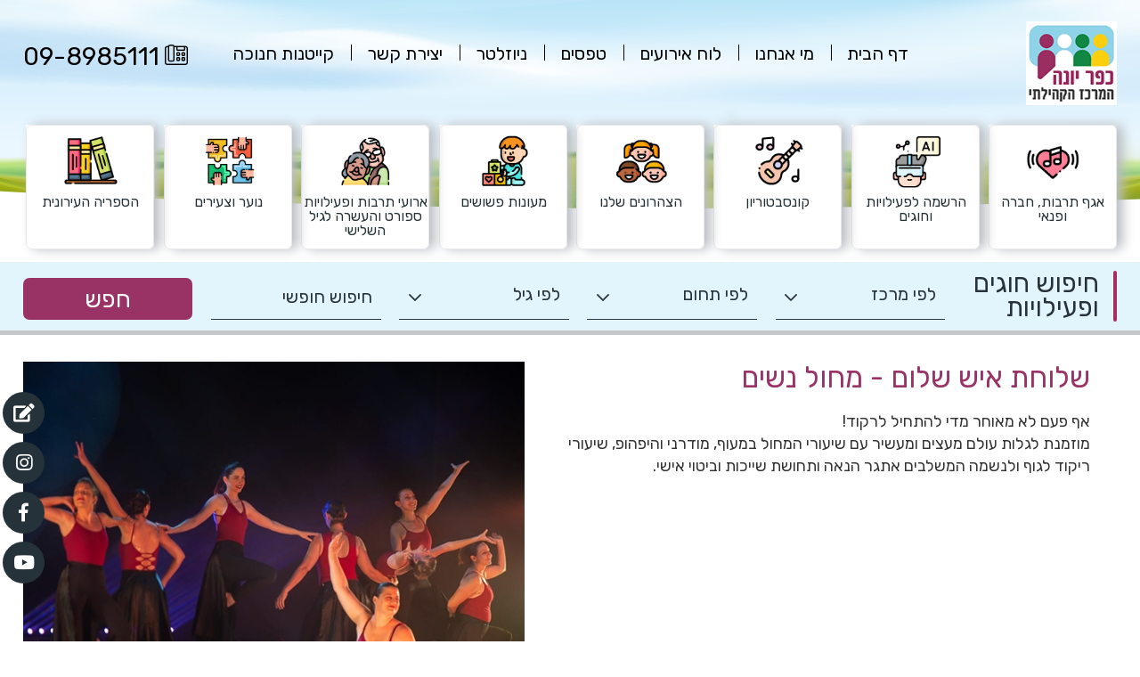

--- FILE ---
content_type: text/html; charset=windows-1255
request_url: https://www.mky.org.il/html5/ProLookup.taf?_ID=44230&did=4466&G=10232&SM=10939
body_size: 38971
content:
 
  

 
<!DOCTYPE html>
<html lang="HE">
<head>
<meta http-equiv="Content-Type" content="text/html; charset=windows-1255">
<link  href="https://www.mky.org.il/html5/Web/Adminstyle/reset.css" type="text/css" REL="stylesheet">
<link HREF="https://www.mky.org.il/html5/Web/styles/HE/styles1/4466Realdesign/style.css" TYPE="text/css" REL="stylesheet"><link rel="canonical" href="https://www.mky.org.il/html5/prolookup.taf?&amp;_id=44230&amp;did=4466&amp;g=10232&amp;sm=10939&amp;title=%f9%ec%e5%e7%fa%20%e0%e9%f9%20%f9%ec%e5%ed%20%2d%20%ee%e7%e5%ec%20%f0%f9%e9%ed">
	<link rel="shortcut icon" href="https://www.mky.org.il/html5/web/4466/favicon.ico" type="image/x-icon" />
<link rel="apple-touch-icon" href="https://www.mky.org.il/html5/Web/4466/favicon.png" type="image/png" />
<link rel="apple-touch-icon-precomposed" href="https://www.mky.org.il/html5/Web/4466/favicon.png" type="image/png" />
	<meta name="robots" content="all, index, follow">
			<META NAME="keywords" CONTENT="603,שלוחת איש שלום - מחול נשים,">
	<meta name="HandheldFriendly" content="true" />
<meta property="og:url"                content="https://www.mky.org.il/html5/ProLookup.taf?&did=4466&_id=44230&g=10232&SM=10939" />
<meta property="og:type"               content="article" />
 
<meta property="og:title" content="שלוחת איש שלום - מחול נשים" />
<meta property="og:image" content="http://www.mky.org.il/html5/web/4466/44230ImageFile.jpg" />
<meta name="image" content="http://www.mky.org.il/html5/web/4466/44230ImageFile.jpg" />


 
<TITLE>שלוחת איש שלום - מחול נשים | חוגים בכפר יונה | מרכז קהילתי כפר-יונה</TITLE>
<script type="text/javascript" src="https://www.mky.org.il/html5/Web/Adminstyle/js/jquery.js"></script>
<script type="text/javascript" src="https://www.mky.org.il/html5/Web/Adminstyle/js/jquery-migrate-1.2.1.min.js"></script>
<meta name="viewport" content="width=device-width, initial-scale=1">
<script type="text/javascript" src="https://www.mky.org.il/html5/Web/Adminstyle/js/ResponsiveObjects/responsive.js"></script>
<script type="text/javascript" src="https://www.mky.org.il/html5/Web/Adminstyle/js/ResponsiveObjects/jquery.fancybox.pack.js"></script>
<link  href="https://www.mky.org.il/html5/Web/Adminstyle/js/ResponsiveObjects/_resource/fancybox/jquery.fancybox.css" type="text/css" REL="stylesheet">
<script type="text/javascript">
	jQuery.noConflict();
	jQuery(document).ready(function($){
	$(this).responsive({"generalChangeAt":801,"changeMenuAt":801,"changeTablesAt":801});
	lightboxInit();
	function lightboxInit()
		{
	var $ = jQuery;
	$('a[rel^="lightbox"]').fancybox();
	}
	});
	</script>

</head>
<body id="body10232" class="pf prolookup_taf Psub10939">

<div id="HeadResponsive">
	<div class="responsiveBlock realdesign">
			<script type="text/javascript">
jQuery.noConflict(); //To avoid conflicts with prototype framework
jQuery(document).ready(function($){
setTimeout(function(){
console.log("in")
	$('.tb-16 b').each(function(){
		$(this).text("תוספת תשלום");
	});
},1000);
	});
</script>
		</div>
	<div class="responsiveBlock realdesign">
			<script type="text/javascript">
jQuery.noConflict(); //To avoid conflicts with prototype framework
jQuery( function($){
	$('.Events .productMainDiv .ProductPriceChild .title').each(function(){
		$(this).text("מחיר");
	});
});
</script>
		</div>
	<div class="responsiveBlock realdesign">
					</div>
	<div class="responsiveBlock realdesign">
			<script type="text/javascript">
jQuery.noConflict(); //To avoid conflicts with prototype framework
jQuery(document).ready(function($){
setTimeout(function(){
console.log("in")
	$('.tb-15 b').each(function(){
		$(this).text("ימים ושעות");
	});
},1000);
	});
</script>
		</div>
	<div class="responsiveBlock realdesign">
			
<script type="text/javascript">
jQuery.noConflict(); //To avoid conflicts with prototype framework
jQuery(document).ready(function($){
	$("#form-matnasim .fieldDiv1").attr("required"); 
});
</script>

		</div>
	<div class="responsiveBlock Call_me">
			<div id="callUsLink">
<a data-transition="" href="tel:09-8985111"><span>חייגו עכשיו</span></a>
</div>
		</div>
	<div class="responsiveBlock Awesome_fonts">
			<link rel="stylesheet" href="/html5/Web/Adminstyle/bootstrap/fontawesome/fontawesome-pro-5.8.1/css/all.min.css">

		</div>
	<div class="responsiveBlock realdesign">
			<script type="text/javascript">
jQuery.noConflict(); //To avoid conflicts with prototype framework
jQuery( function( $ ){
    window.reStructEvent = function( $holder ){
        if( !$holder.length ) return;

        const isPF14 = $('body').hasClass('pf14');
        $( '.productMainDiv', $holder).each( function(){
            var $wrap = $( this );
            var $shortDesc = $( '.short-desc', $wrap );
            $shortDesc.prepend(  $( '.productTitleBG', $wrap ) );
            if( isPF14 ){
                $shortDesc.after( $('a.productInfo, .productInfosoldOut', $shortDesc) );
            }
            $( '.ProductSaleDate', $wrap ).append(  $( '.ProductSaleTime', $wrap ) );
        });
    }
    reStructEvent( $('.arcsHolder.Events') );
});
</script>
		</div>
	<div class="responsiveBlock realdesign">
			<script type="text/javascript">
jQuery.noConflict(); //To avoid conflicts with prototype framework
jQuery(document).ready(function($){
	$('.albumTable .productName').append(function(){
		$(this).append("<div class='titleBG'></div><div class='more'>למידע נוסף</div>");
	});
});
</script>
		</div>
</div>



<table id="maintable" class="maintable cat10232" role="presentation">
 <tr>
  <td class="tdmaintable"><header>
<div id="HResponsive">
		<div class="topRd"><div class="in">
	<div class="responsiveBlock img siteLogo">
			<a href="/html5/?_id=10229&did=4466&G=4466" title="מרכז קהילתי כפר יונה" target="_self"><img src="/html5/WEB/4466/1522Imgfile.png" alt="מרכז קהילתי כפר יונה" />
</a>
		</div>
	<div class="responsiveBlock Rmenuul1 smallMenu">
		<nav>
<div class="menudiv color1">
									<ul title="קטגוריות">
					
	<li  id="ul0"><a title="דף הבית" class="menuButton" href="/html5/?_id=10229&amp;did=4466&amp;G=4466">
<span class="ulpad">דף הבית</span></a></li>

				<li id="m10867"><a id="10867" class="menuButton" title="מי אנחנו" HREF="/html5/?_id=10867&amp;did=4466&amp;G=10867"> 
	 <span class="ulpad">מי אנחנו</span></a>
	</li>
		<li id="m10868"><a id="10868" class="menuButton" title="לוח אירועים" HREF="/html5/?_id=10868&amp;did=4466&amp;G=10868"> 
	 <span class="ulpad">לוח אירועים</span></a>
	</li>
		<li id="m13637"><a id="13637" class="menuButton" title="טפסים" HREF="/html5/?_id=13637&amp;did=4466&amp;G=13637"> 
	 <span class="ulpad">טפסים</span></a>
	</li>
		<li id="m10927"><a id="10927" class="menuButton" title="ניוזלטר" HREF="/html5/?_id=10927&amp;did=4466&amp;G=10927"> 
	 <span class="ulpad">ניוזלטר</span></a>
	</li>
		<li id="m10873"><a id="10873" class="menuButton" title="יצירת קשר" HREF="/html5/?_id=10873&amp;did=4466&amp;G=10873"> 
	 <span class="ulpad">יצירת קשר</span></a>
	</li>
		<li id="m14097"><a id="14097" class="menuButton" title="קייטנות חנוכה" HREF="/html5/?_id=14097&amp;did=4466&amp;G=14097"> 
	 <span class="ulpad">קייטנות חנוכה</span></a>
	</li>



</ul>
</div>
</nav>
<script type="text/javascript" src="/html5/Web/Adminstyle/js/ResponsiveObjects/Rmenuul1.js"></script>

<style>
.Rmenuul1 .menudiv a.menuButton, .Rmenuul1 .menudiv a.menuButtonSelected{display:block;}
</style>















<!-- END MenuUL-->
																							</div>
	<div class="responsiveBlock realdesign topPhone">
			09-8985111
		</div>
		</div></div>
	<div class="responsiveBlock Rmenuul1 iconsMenu minimize">
		<nav>
<div class="menudiv color1">
									<ul title="תפריט">
					
	<li  id="ul0"><a title="דף הבית" class="menuButton" href="/html5/?_id=10229&amp;did=4466&amp;G=4466">
<span class="ulpad">דף הבית</span></a></li>

				<li id="m10234"><a id="10234" class="menuButton" title="אגף תרבות, חברה ופנאי" HREF="/html5/?_id=10234&amp;did=4466&amp;G=10234"> 
	 <span class="ulpad">אגף תרבות, חברה ופנאי</span></a>
	</li>
		<li id="m10232"><a id="10232" class="menuButton" title="הרשמה לפעילויות וחוגים" HREF="/html5/?_id=10232&amp;did=4466&amp;G=10232"> 
	 <span class="ulpad">הרשמה לפעילויות וחוגים</span></a>
	</li>
		<li id="m13667"><a id="13667" class="menuButton" title="קונסבטוריון" HREF="/html5/?_id=13667&amp;did=4466&amp;G=13667"> 
	 <span class="ulpad">קונסבטוריון</span></a>
	</li>
		<li id="m10236"><a id="10236" class="menuButton" title="הצהרונים שלנו" HREF="/html5/?_id=10236&amp;did=4466&amp;G=10236"> 
	 <span class="ulpad">הצהרונים שלנו</span></a>
	</li>
		<li id="m10317"><a id="10317" class="menuButton" title="מעונות פשושים" HREF="/html5/?_id=10317&amp;did=4466&amp;G=10317"> 
	 <span class="ulpad">מעונות פשושים</span></a>
	</li>
		<li id="m13524"><a id="13524" class="menuButton" title="ארועי  תרבות ופעילויות  ספורט והעשרה לגיל  השלישי" HREF="/html5/?_id=13524&amp;did=4466&amp;G=13524"> 
	 <span class="ulpad">ארועי  תרבות ופעילויות  ספורט והעשרה לגיל  השלישי</span></a>
	</li>
		<li id="m10876"><a id="10876" class="menuButton" title="נוער וצעירים" HREF="/html5/?_id=10876&amp;did=4466&amp;G=10876"> 
	 <span class="ulpad">נוער וצעירים</span></a>
	</li>
		<li id="m10882"><a id="10882" class="menuButton" title="הספריה העירונית" HREF="/html5/?_id=10882&amp;did=4466&amp;G=10882"> 
	 <span class="ulpad">הספריה העירונית</span></a>
	</li>



</ul>
</div>
</nav>
<script type="text/javascript" src="/html5/Web/Adminstyle/js/ResponsiveObjects/Rmenuul1.js"></script>

<style>
.Rmenuul1 .menudiv a.menuButton, .Rmenuul1 .menudiv a.menuButtonSelected{display:block;}
</style>















<!-- END MenuUL-->
																							</div>
	<div class="responsiveBlock realdesign floatIcons">
			<a href="/html5/?_id=10232&did=4466&G=10232" title="הרשמה לחוגים" class="link1">
	<span class="icon"><i class="fas fa-edit"></i></span>
	<span class="text">הרשמה <br />לחוגים</span>
</a>
<a href="https://www.instagram.com/mkfaryona/" title="עקבו אחרינו באינסטגרם" class="link2" target="_blank">
	<span class="icon"><i class="fab fa-instagram"></i></span>
	<span class="text">עקבו אחרינו <br />באינסטגרם</span>
</a>
<a href="https://www.facebook.com/kfaryonacommunitycenter/" title="הצטרפו אלינו בפייסבוק" class="link3" target="_blank">
	<span class="icon"><i class="fab fa-facebook-f"></i></span>
	<span class="text">הצטרפו אלינו <br />בפייסבוק</span>
</a>
<a href="https://www.youtube.com/channel/UCMpUvNDX51bV5VBzVmUNrqA/videos?view_as=subscriber" title="צפו בנו ביוטיוב" class="link4"  target="_blank">
	<span class="icon"><i class="fab fa-youtube"></i></span>
	<span class="text">צפו בנו <br />ביוטיוב</span>
</a>
		</div>
	<div class="responsiveBlock realdesign topSearch">
			






<div class="topSearchIn">
<div class="titleDiv"><span>חיפוש חוגים </br> ופעילויות</span></div><FORM METHOD=GET ACTION="/html5/dbMATENASIM.taf?" id="form-matnasim" name="search-matnas"><INPUT TYPE=HIDDEN NAME="did" VALUE="4466"><div class="fieldDiv fieldDiv1">
		<select name="_4" id="mer-M" aria-label="חיפוש מרכז">
			<option value="" SELECTED="true" >לפי מרכז</option>
			<option value="אולם יפה נוף">אולם יפה נוף</option><option value="אולם ספורט-שכ' שרונה">אולם ספורט-שכ' שרונה</option><option value="בי&quot;ס דרך">בי&quot;ס דרך</option><option value="בי&quot;ס שרונה">בי&quot;ס שרונה</option><option value="ביה&quot;ס בר-אילן">ביה&quot;ס בר-אילן</option><option value="ביה&quot;ס עמל-אולם הספורט">ביה&quot;ס עמל-אולם הספורט</option><option value="ביה&quot;ס רימון">ביה&quot;ס רימון</option><option value="היכל הספורט-ליד &quot;איש שלום&quot;">היכל הספורט-ליד &quot;איש שלום&quot;</option><option value="חניית בית ספר עתיד">חניית בית ספר עתיד</option><option value="ירקון 1">ירקון 1</option><option value="מגרש הכדורגל">מגרש הכדורגל</option><option value="מגרש משתנה">מגרש משתנה</option><option value="מועדון טניס">מועדון טניס</option><option value="מרכז צעירים">מרכז צעירים</option><option value="מרכז קהילתי כפר יונה">מרכז קהילתי כפר יונה</option><option value="פשוש גולני">פשוש גולני</option><option value="פשוש זויתן">פשוש זויתן</option><option value="פשוש יפה נוף">פשוש יפה נוף</option><option value="פשוש יקינטון">פשוש יקינטון</option><option value="צהרון גן">צהרון גן</option><option value="שכ' גבעת אלונים">שכ' גבעת אלונים</option>
		</select>
	</div>
	
	<div class="fieldDiv fieldDiv2">
		<select name="_2" id="cat-M" aria-label="חיפוש פעילות">
			<option value="">לפי תחום</option>
	    <option value="אומנות">אומנות</option><option value="גנים">גנים</option><option value="יזמות טכנולוגיה ומדע">יזמות טכנולוגיה ומדע</option><option value="למידה">למידה</option><option value="מוסיקה ואמנויות הבמה">מוסיקה ואמנויות הבמה</option><option value="ספורט והתעמלות">ספורט והתעמלות</option><option value="צהרון">צהרון</option><option value="ריקוד ומחול">ריקוד ומחול</option>
		</select>
	</div>
	
	<div class="fieldDiv fieldDiv3">
		<select name="_3" id="age-M" aria-label="חיפוש פעילות">
			<option value="">לפי גיל</option>
		<option value="גיל רך 0-6">גיל רך 0-6</option><option value="גיל שלישי 66 ומעלה">גיל שלישי 66 ומעלה</option><option value="ילדים 7-12">ילדים 7-12</option><option value="מבוגרים 36-65">מבוגרים 36-65</option><option value="רב גילאי">רב גילאי</option>
		</select>
	</div>
	<div class="fieldDiv fieldDiv4">
		<input class="filedText" name="sr" size="40" maxlength="100" type="text" placeholder="חיפוש חופשי">
	</div>
		<div class="btnDiv">
	<input value="חפש" type="submit" id="search-courses" aria-label="לחץ למציאת פעילות"  />
	</div>
	
	</form>
</div>







		</div>
</div>



<div id="UHResponsive">
	<div class="responsiveBlock realdesign">
			
		</div>
</div>



</header>
<table class="mainTable3" role="presentation">
	<tr>
		<td class="TDmainTable3">
		<!-- start Page Table-->
			<table class="tableWidth" role="presentation">
				<tr>
				<td class="tdMenuSideWidth"><div id="MRResponsive">
	<div class="responsiveBlock Rmenuul1_sub_to_menu vertical  no-hover">
		  
 
 

<h3 class="color1">
הרשמה לפעילויות וחוגים
</h3>
<aside id="sidebar">
<div class="menudiv sidemenu color1">
<ul title="הרשמה לפעילויות וחוגים">
  
 
 

	<li class="parent" id="m10939"><a id="10939" class="menuButton" title="ביה"ס למחול מעוף" href="/html5/?_id=10939&amp;did=4466&amp;G=10232&amp;SM=10939"> 
	<span class="ulpad">ביה&quot;ס למחול מעוף</span></a>
		<div class="color3">
<ul>
<li id="m13679"><a id="13679" class="menuButton" title="מערכת שעות" HREF="/html5/?_id=13679&amp;did=4466&amp;G=10232&amp;SM=13679"> 
<span class="ulpad">מערכת שעות</span></a></li>
<li id="m13680"><a id="13680" class="menuButton" title="צוות מורים "מעוף"" HREF="/html5/?_id=13680&amp;did=4466&amp;G=10232&amp;SM=13680"> 
<span class="ulpad">צוות מורים &quot;מעוף&quot;</span></a></li>
<li id="m14474"><a id="14474" class="menuButton" title="תקנון  מסלול מצוינות" HREF="/html5/?_id=14474&amp;did=4466&amp;G=10232&amp;SM=14474"> 
<span class="ulpad">תקנון  מסלול מצוינות</span></a></li>
<li id="m14475"><a id="14475" class="menuButton" title=" מחירון לשנת 2024-2025" HREF="/html5/?_id=14475&amp;did=4466&amp;G=10232&amp;SM=14475"> 
<span class="ulpad"> מחירון לשנת 2024-2025</span></a></li>
</ul>
</div>


	</li>
  
 
 

	<li class="parent" id="m14426"><a id="14426" class="menuButton" title="פעילויות העשרה ופנאי לילדים" href="/html5/?_id=14426&amp;did=4466&amp;G=10232&amp;SM=14426"> 
	<span class="ulpad">פעילויות העשרה ופנאי לילדים</span></a>
		<div class="color3">
<ul>
<li id="m14427"><a id="14427" class="menuButton" title="בית  הספר  לתיאטרון" HREF="/html5/?_id=14427&amp;did=4466&amp;G=10232&amp;SM=14427"> 
<span class="ulpad">בית  הספר  לתיאטרון</span></a></li>
<li id="m14429"><a id="14429" class="menuButton" title="לגו  אתגרי" HREF="/html5/?_id=14429&amp;did=4466&amp;G=10232&amp;SM=14429"> 
<span class="ulpad">לגו  אתגרי</span></a></li>
<li id="m14435"><a id="14435" class="menuButton" title="חדש אומנות רב תחומית" HREF="/html5/?_id=14435&amp;did=4466&amp;G=10232&amp;SM=14435"> 
<span class="ulpad">חדש אומנות רב תחומית</span></a></li>
<li id="m14436"><a id="14436" class="menuButton" title="בובנאות ומלאכת יד" HREF="/html5/?_id=14436&amp;did=4466&amp;G=10232&amp;SM=14436"> 
<span class="ulpad">בובנאות ומלאכת יד</span></a></li>
<li id="m14437"><a id="14437" class="menuButton" title="מועדון השחמט" HREF="/html5/?_id=14437&amp;did=4466&amp;G=10232&amp;SM=14437"> 
<span class="ulpad">מועדון השחמט</span></a></li>
</ul>
</div>


	</li>
<!-- No Children -->

	<li id="m14440"><a id="14440" class="menuButton" title="פעילויות ספורט לילדים ונוער" href="/html5/?_id=14440&amp;did=4466&amp;G=10232&amp;SM=14440"> 
	<span class="ulpad">פעילויות ספורט לילדים ונוער</span></a></li>
<!-- No Children -->

	<li id="m14448"><a id="14448" class="menuButton" title="כדורסל, כדורגל, טניס" href="/html5/?_id=14448&amp;did=4466&amp;G=10232&amp;SM=14448"> 
	<span class="ulpad">כדורסל, כדורגל, טניס</span></a></li>
<!-- No Children -->

	<li id="m14476"><a id="14476" class="menuButton" title="פעילויות ספורט והעשרה לבוגרים" href="/html5/?_id=14476&amp;did=4466&amp;G=10232&amp;SM=14476"> 
	<span class="ulpad">פעילויות ספורט והעשרה לבוגרים</span></a></li>
<!-- No Children -->

	<li id="m14481"><a id="14481" class="menuButton" title="חדר הורים וילדים" href="/html5/?_id=14481&amp;did=4466&amp;G=10232&amp;SM=14481"> 
	<span class="ulpad">חדר הורים וילדים</span></a></li>
<!-- No Children -->

	<li id="m14456"><a id="14456" class="menuButton" title="פעילות לילדים עם צרכים מיוחדים" href="/html5/?_id=14456&amp;did=4466&amp;G=10232&amp;SM=14456"> 
	<span class="ulpad">פעילות לילדים עם צרכים מיוחדים</span></a></li>
</ul>
</div>
</aside>
<script type="text/javascript" src="/html5/Web/Adminstyle/js/ResponsiveObjects/Rmenuul1_sub_to_menu.js"></script>

								</div>
</div>


</td>
				<td class="tdDividerWidth"></td>

				
<style type="text/css">
.zoomy{
	position: absolute;
	top:0;
	left:0;
	display: none;
	background-repeat: no-repeat;
	-webkit-box-shadow: 0px 5px 10px #000;
	-moz-box-shadow: 0px 5px 10px #000;
	border: 1px solid #999;
	line-height: 100px;
	text-align: center;
	background-image: url(loading.gif);
	background-position: center;
	background-color: #fff;
	z-index: 1000;
	overflow: hidden;
}
.zoomy span{
	display: block;
	margin: 5px auto;
	background: -moz-linear-gradient(top, rgba(255,255,255,.61) 0%, rgba(255,255,255,0) 24%, rgba(255,255,255,0) 71%, rgba(255,255,255,.61) 100%); /* firefox */
	background: -webkit-gradient(linear, left top, left bottom, color-stop(0%,rgba(255,255,255,.61)), color-stop(24%,rgba(255,255,255,0)), color-stop(71%,rgba(255,255,255,0)), color-stop(100%,rgba(255,255,255,.61))); /* webkit */
}
.zoomBar{
	font-family: arial, helvetica;
	color: #fff;
	text-decoration: none;
	display: block;
	position: absolute;
	bottom: 0px;
	left: 0px;
	background: #000;
	border-width: 1px 1px 0 0;
	border-style: solid;
	border-color: #000000;
	padding: 5px 10px;
	-webkit-border-radius: 0 5px 0 0;
	-moz-border-radius: 0 5px 0 0;
	opacity: .8;
	filter:alpha(opacity=80);
}
.zoomBar span{
	font-weight: bolder;
	color: #ccc;
}
.zoomy img{
	margin-top: -10000px;
	margin-right: -1000px;
	opacity: 0;
	filter:alpha(opacity=0);
}
.zoomy a{
	color: #333;
	text-decoration: none;
}
.cursorHide{
	cursor: url(blank.gif), move;
}
.broke a{
	display: block;
	height: 100%;
	width: 100%;
}
#brokeZoomy{
	display: block;
	position: absolute;
	width: 30px;
	height: 30px;
	top: 0px;
	left: 0px;
	-webkit-border-radius: 0px;
	-moz-border-radius: 0px;
	background: #fff url(broke.gif) center no-repeat;
}
a, a img{
	outline: none;
	text-decoration: none;
	border: 0;
}
</style>
<script type="text/javascript" src="/html5/Web/Adminstyle/js/zoomy1.0.js"></script>

<td class="tdWidth prolookup">
<div id="loading"><img src="/html5/Web/Adminstyle/images/loading.gif" alt="loading" /></div>



<table class="tablePageFormat">
	<tr>
		<td class="tdPageFormatW"></td>
		<td></td>
		<td class="tdPageFormatW"></td>
	</tr>
	<tr>
	  <td></td>
 <td align="right" ID="productPage2" class="h3 ">





	


			<FORM METHOD=POST NAME="ProductForm" ACTION="/html5/ShopperLookup.taf?_function=input&BK=9&_target=ShopperBasket.taf&did=4466&G=10232&lang=HE&bas=in&_UserReference=78BEC46DC51AEA066967DB8B">
	
<INPUT TYPE="HIDDEN" NAME="ProductID" VALUE="44230">
<INPUT TYPE="HIDDEN" NAME="_action" VALUE="add">
<INPUT TYPE="HIDDEN" NAME="OrderTypeID" VALUE="1">
<INPUT TYPE="HIDDEN" NAME="ID" VALUE="44230">



<!-- product top -->

<!-- product right -->
<div id="ProRResponsive">
	<div class="productBlock ProductName">
			<div class="productNameDiv"><h1>שלוחת איש שלום - מחול נשים</h1></div>
		</div>
	<div class="productBlock productShortDes">
			אף פעם לא מאוחר מדי להתחיל לרקוד!<br />מוזמנת לגלות עולם מעצים  ומעשיר עם שיעורי המחול במעוף, מודרני והיפהופ, שיעורי ריקוד לגוף ולנשמה המשלבים אתגר הנאה ותחושת שייכות וביטוי אישי.<br />
		</div>
	<div class="productBlock ProductToPDF">
			
		</div>
</div>



<!-- product center -->

<!-- product left -->
<div id="ProLResponsive">
	<div class="productBlock ProductImages">
					<div id="bigPicHolder">
						
		<img title="שלוחת איש שלום - מחול נשים"  class="bigPic" src="/html5/web/4466/44230ImageFile2.jpg"  border="0" alt="שלוחת איש שלום - מחול נשים"> 
			</div>
	
		</div>
</div>



</form>
<!-- product bottom -->
<div id="ProBResponsive">
	<div class="productBlock ProductDescription">
			<div class="productFullDescition"></div>
		</div>
	<div class="productBlock backButton">
			<input id="history" onclick="goback()" class="submitButton" type="button"  value="לדף קודם" >	
<script>
function goback() {
    history.go(-1);
}
</script>
		</div>
	<div class="responsiveBlock realdesign">
			<link href="/html5/Web/Adminstyle/bootstrap/dist/css/sbsbootstrap.min.css" rel="stylesheet">
<link href="/html5/Web/Adminstyle/bootstrap/media/css/jquery.dataTables.css" rel="stylesheet">
<script src="/html5/Web/Adminstyle/bootstrap/dist/js/bootstrap.min.js"></script>
<script src="/html5/Web/Adminstyle/bootstrap/dist/js/jquery.dataTables.min.js"></script>
<script src="/html5/Web/Adminstyle/bootstrap/dist/js/dataTables.bootstrap.js"></script>
<script src="/html5/Web/Adminstyle/bootstrap/dist/js/jquery.easing.min.js"></script>

<script type="text/javascript">
	jQuery.noConflict();
	jQuery(document).ready(function($){

	function getUrlParameter(sParam)
{
    var sPageURL = window.location.search.substring(1);
    var sURLVariables = sPageURL.split('&');
    for (var i = 0; i < sURLVariables.length; i++) 
    {
        var sParameterName = sURLVariables[i].split('=');
        if (sParameterName[0] == sParam) 
        {
            return sParameterName[1];
        }
    }
}  
var row = (getUrlParameter('row') != undefined) ? getUrlParameter('row'):"";
 $(".ajaxload2").load("/html5/dbMATENASIM.taf?DID=4466&get=ajax&chek=list&HugIndexNo=2086&type=propage2&_UserReference=78BEC46DC51AEA066967DB8B",function(data){ 
 		if(  1){
		hash="#"+row
        $(hash).prependTo("#the-table tbody");
		$(hash + " .tb-btn").trigger("click")
		}
})
});


</script>
<table class="ajaxload2"></table>






		</div>
</div>




 
 </td>
 <!-- end of td#productPage2 -->
 <td></td>
</tr>
<tr>
 <td class="tdPageFormatW"></td>
 <td></td>
 <td></td>
</tr>
</table>
<!-- end of table.TablePageFormat -->


<!-- QUANTITY -->
<script type="text/javascript">
var productID = '44230';

jQuery.noConflict();
jQuery(document).ready(function($)
{
	startProLookup();
	initLoader();
	showHashProduct();
});


function startProLookup()
{
	var $ = jQuery;
	initQuantity();
	initScrolledProducts();
	initBigPic();
		
	i = 0;
	$('.accordion').each(function() {
		initAccordion($(this));
		if($(this).attr("rel") == "open") openAccordion($(this));
	});
	
	var page = $('#productPage2');
	initLinks(page);
	
//lightboxInit()
;
	if(typeof productLoad == 'function') productLoad();
}

function initQuantity()
{
	var $ = jQuery;
	$('.quantityDiv').each(function()
	{
		var up_button = '<div class="button qt up"><span>+</span></div>';
		var down_button = '<div class="button qt down"><span>-</span></div>';
		var span = $(this).find('span.quantity');
		var input = $(this).find('input[name="Quantity"]');
		var gap = $(this).find('input[name="gap"]').val();
		$(down_button).insertBefore(input);
		$(up_button).insertAfter(input);
		input.prop('gap', gap);
		$(this).find('.button').prop('gap', gap);
		$(this).find('.button').prop('input', input);
		
		
		
		$(this).find('.button').click(function()
		{
			var add = -1; //to multiply and get a negative shift
			if($(this).hasClass('up'))
			{
				add = 1; //to multiply and get a positive shift
			}
			var goto = parseFloat($(this).prop('input').val()) + add*$(this).prop('gap');
			if(goto >= $(this).prop('gap')) $(this).prop('input').val(goto);
		});
		input.blur(function()
		{
			var modulu = parseFloat($(this).val()%$(this).prop('gap'));
			
			if(modulu != 0)
			{
				$(this).val($(this).val() - modulu);
				modulu  = parseFloat($(this).val()%$(this).prop('gap'));

				if(modulu != 0) $(this).val($(this).prop('gap'));
			}
		});
	});
}

function initAccordion(obj)
{
	obj.open = 0;
	obj.find('.accordCont').attr('fullHeight', obj.find('.accordCont').height()); //gives full height property
	obj.find('.accordCont').css('overflow', 'hidden');
	obj.find('.accordCont').css('height', '0px');
	
	obj.find('.header').click(function(){
		toggleAccordion(obj);
		if(obj.hasClass('accordQR')) obj.find('iframe').attr("src", obj.find('iframe').attr("rel"));
	});
	closeAccordion(obj);
}
function toggleAccordion(obj)
{
	if(obj.open)
	{
		closeAccordion(obj);
		obj.open = 0;
	}
	else
	{
		openAccordion(obj);
		obj.open = 1;
	}
}
function openAccordion(obj)
{
	var fullHeight = obj.find('.accordCont').attr('fullHeight');
	obj.find('.accordCont').show().animate({ height:fullHeight + "px" }, 'fast');
	obj.find('.header').addClass("openHeader");
	obj.addClass("openAccordion");
}
function closeAccordion(obj)
{
	obj.find('.accordCont').hide().animate({ height:"0" }, 'fast');
	obj.find('.header').removeClass("openHeader");
	obj.removeClass("openAccordion");
}

function initBigPic()
{
	var $ = jQuery;
	var bigPic = $('#bigPicHolder');
	$('.thumbsHolderDiv .thumbDiv').each(function() {
		$(this).find('a').click(function()
		{
			if($(this).attr("rel") == "zoom")
			{
				bigPic.html("");
				bigPic.html('<a class="zoom" href="/html5/web/4466/'+productID+'ImageFile8.jpg"><div class="magnifyIconDiv"></div><img src="/html5/web/4466/'+productID+'ImageFile2.jpg" alt="" border="0" class="bigPic" /></a>');
				$('.zoom').zoomy({
					//zoomText: 'click to <span>Zoom</span>'
				});
			}
			else
			{
				bigPic.html("");
				var imgElem = '<img src="' + $(this).find('img').attr('src') + '" alt="" border="0" class="bigPic" />';
				bigPic.html(imgElem);
			}
		});
	});
}

function initScrolledProducts()
{
	var $ = jQuery;
	
	
	$('.scrollDiv').each(function() {
		if($(this).find('li').length > 0) //only if list of products isn't empty
		{
			var ul = this;
			ul.currentItem = 0;
			ul.scrollListElement = $(this).find('ul');
			ul.listItems = ul.scrollListElement.find('li').length;
			//ul.itemWidth = parseInt(ul.scrollListElement.find('li').css('width'));
			ul.itemWidth = parseInt(ul.scrollListElement.find('li').outerWidth(true, true));
			ul.fullWidth = ul.itemWidth * ul.listItems;
			ul.clipWidth = parseInt($(this).find('.clipDiv').css('width'));
			ul.margins = (ul.clipWidth - ul.itemWidth)/2; //margins to center thumb
			
			$(this).find('ul').css('width', ul.fullWidth); //makes ul full width
			
			scrollList(ul);
			
			$(this).find('.prevBtn').click(function() {
				if(ul.currentItem < ul.listItems - 1) ul.currentItem++;
				else ul.currentItem = 0;
				scrollList(ul);
			});
			$(this).find('.nextBtn').click(function()	{
				if(ul.currentItem > 0) ul.currentItem--;
				else ul.currentItem = ul.listItems - 1;
				scrollList(ul);
			});
		}
	});
}
function scrollList(obj)
{
	//no margin use, for a left:0 start
	
	var whereTo = obj.margins-(obj.currentItem * obj.itemWidth);
	var lowest = obj.clipWidth - obj.fullWidth;
	var highest = 0;
	if(whereTo < lowest) whereTo = lowest;
	else if(whereTo > highest) whereTo = highest;
	//alert("whereTo: " + whereTo + " lowest: " + lowest + " highest: "+ highest);
	/*var whereTo = m-(cur * w) + 'px';*/
	
	jQuery(obj.scrollListElement).stop();
	jQuery(obj.scrollListElement).animate({
		left:whereTo + 'px'
		}, 'fast');
}

function initLinks(page)
{
	var $ = jQuery;
	page.find('.relatedDiv a').each(function()
	{
		var href = $(this).attr('href');
		if(href && href.indexOf('ProLookup') != -1)
		{
			href = changeURL(href);
			$(this).prop('goto', href);
			var id = getId(href);
			$(this).attr('href', '#_id='+id);
			$(this).click(function()
			{
				changeProductPage($(this).prop('goto'));
			});
		}
	});
}
function changeURL(url)
{
	var index = url.indexOf('?');
	url = url.substr(index+1);
	url = 'ProLookup.taf?mode=ajax&'+url;
	return url;
}
function changeProductPage(url)
{
	var $ = jQuery;
	$.get(
		url,
		function(data){
			$('.tdWidth.prolookup #productPage2').html("");
			$('.tdWidth.prolookup #productPage2').html(data);
			productID = getId(url);
			startProLookup();
			initShareBox();
		},
		"html"
	);
}
function showHashProduct()
{
	var hash = window.location.hash;
	var index = hash.indexOf('#');
	
	if(index >= 0)
	{
		hash = hash.substr(index + 1);
		var proid = getId(hash); //when blank - takes from after '#'
		if(proid)
		{
			var url = 'ProLookup.taf?mode=ajax&did=4466&_id='+proid;
			changeProductPage(url);
		}
	}
}
function getId(hash)
{
	hash = hash.toLowerCase();
	var id_index = hash.indexOf('_id=');
	if(id_index >= 0)
	{
		var id = hash.substr(id_index + 4); //takes id num till the end
		if(id.indexOf('&') > 0)	id = id.substr(0, id.indexOf('&'));
		else id = parseInt(id);
		return id;
	}
	else return false;		
}

function initShareBox()
{
	var $ = jQuery;
	if($('.addthis_toolbox').length > 0)
	{
		addthis.toolbox($(".addthis_toolbox").get(0));
		addthis.counter($(".addthis_toolbox .addthis_counter").get(0));
	}
}

function initLoader()
{
	var $ = jQuery;
	var divCssMap = {
		'width'	:	$('.tdWidth.prolookup').outerWidth() + 'px',
		'height'	:	$('.tdWidth.prolookup').outerHeight() + 'px',
		'position'	:	'absolute',
		'left'	:	$('.tdWidth.prolookup').offset().left + 'px',
		'top'		:	$('.tdWidth.prolookup').offset().top + 'px',
		'opacity':	0.5,
		'background-color'	:	'#ffffff'

	};
	$("#loading").css(divCssMap);
	
	var imgCssMap = {
		'position'	:	'absolute',
		'top'		:	($("#loading").outerHeight()/2 - $("#loading img").outerHeight()/2)+'px',
		'left'	:	($("#loading").outerWidth()/2 - $("#loading img").outerWidth()/2)+'px',
		'opacity':	1
	}
	$("#loading img").css(imgCssMap);
	$("#loading").fadeOut(0);
	$("#loading").ajaxStart(function(){
		$(this).css('height', $('.tdWidth.prolookup').outerHeight() + 'px');
		$(this).fadeIn(0);
	});
	$("#loading").ajaxSuccess(function(){
		$(this).fadeOut(0);
	});
}

function goback() {
    history.go(-1);
}
</script>
 


 
					</td>
				</tr>
			</table>
		</td>
	</tr>
</table>

<footer>
<div id="FResponsive">
	<div class="responsiveBlock realdesign">
					</div>
	<div class="responsiveBlock realdesign">
					</div>
	<div class="responsiveBlock realdesign footerRd">
			<div class="footerRdTop">
	 <a href="/html5/?_id=10867&did=4466&G=10867" title="מי אנחנו">מי אנחנו</a>
	 <a href="/html5/?_id=10868&did=4466&G=10868" title="לוח אירועים">לוח אירועים</a>
	 <a href="/html5/?_id=13637&did=4466&G=13637" title="תקנון הרשמה ורכישה">תקנון הרשמה ורכישה</a>	 
	 <a href="/html5/?_id=10927&did=4466&G=10927" title="ניוזלטר">ניוזלטר</a>
	 <a href="/html5/?_id=10873&did=4466&G=10873" title="יצירת קשר">יצירת קשר</a>
	 
	 
	 <a href="/html5/?_id=10234&did=4466&G=10234" title="תרבות ואירועים ">תרבות ואירועים</a>
	 <a href="/html5/?_id=10232&did=4466&G=10232" title="הרשמה לחוגים">הרשמה לחוגים</a>
	 <a href="/html5/?_id=10236&did=4466&G=10236" title="צהרונים">צהרונים</a>
	 <a href="/html5/?_id=10317&did=4466&G=10317" title="מעונות פשוש">מעונות פשוש</a>
	 <a href="/html5/?_id=10876&did=4466&G=10876" title="נוער וצעירים">נוער וצעירים</a>
	 <a href="/html5/?_id=10882&did=4466&G=10882" title="ספריה">ספריה</a>
	 <a href="/html5/?_id=12024&did=4466&G=" title="הסדרי נגישות">הסדרי נגישות</a>

</div>

<div class="footerRdMiddle">
	<ul class="Site_Footer_info">
		<li class="site-name"><h3>מרכז קהילתי כפר יונה</h3></li>
		<li class="businessInfoDet businessInfoAddress"><span class="title">כתובת</span><span class="value">שדרות מנחם בגין ת.ד 662 כפר יונה 40300</span></li>
	</ul>
	<ul class="Site_Footer_info Site_Footer_info2">
		<li class="businessInfoDet  businessInfoTell"><span class="title">טלפון</span><span class="value">09-8985111</span></li>
		<li class="businessInfoDet  businessInfoFax"><span class="title">פקס</span><span class="value">09-8947881</span></li>
	</ul>
	<div class="footerHours">
		<div class="title">שעות קבלת קהל ומענה טלפוני במזכירות המרכז הקהילתי:</div>
		<div class="det">ימים א'-ה':<span class="small">09:00-16:00</span></div>
		<!--<div class="title">קבלת קהל במזכירות:</div>
		<div class="det">ימים א'-ה':<span class="small">08:30-12:30</span></div>
		<div class="det">ימים א',ב',ד':<span class="small">16:00-19:00</span></div>
		<div class="title">מענה טלפוני:</div>
		<div class="det">ימים א',ב',ד':<span class="small">08:30-18:30</span></div>
		<div class="det">ימים ג', ה':<span class="small">08:30-16:00</span></div>-->
		<!--<div class="det contact">כל פניה ניתן להפנות באמצעות לשונית  <a href="/html5/?_id=10873&did=4466&G=10873" title="צור קשר">צור קשר</a> ואנו נענה בהקדם.</div>-->
	</div>
	<div class="footerLogos">
		<a href="https://kfar-yona.muni.il/" target="_blank" class="cityFooterLogo"><img alt="לוגו עירייה" src="/html5/web/4466/cityFooterLogo.png" /></a>
		<img alt="" src="/html5/web/4466/footerSsl.png" />
	</div>
	<ul class="footerIcons">
		<li><a href="/html5/?_id=10229&did=4466&G=4466" title="ראשי" class="tran"><i class="far fa-home"></i></a></li>
		<li><a href="/html5/?_id=10879&did=4466&G=10231" title="מפת אתר" class="tran"><i class="far fa-map"></i></a></li>
		<li><a href="/html5/?_id=10873&did=4466&G=10873" title="צור קשר" class="tran"><i class="far fa-envelope-open"></i></a></li>
		<li><a href="https://www.youtube.com/channel/UCMpUvNDX51bV5VBzVmUNrqA/videos?view_as=subscriber" title="צפו בנו ביוטיוב" class="tran" target="_blank"><i class="fab fa-youtube"></i></a></li>
		<li><a href="https://www.facebook.com/kfaryonacommunitycenter/" title="הצטרפו אלינו בפייסבוק" class="tran" target="_blank"><i class="fab fa-facebook-f"></i></a></li>
	</ul>
</div>

<div class="footerRdBottom">
	<div class="Site_Footer_rights"><span class="site-name">מרכז קהילתי כפר יונה</span><span class="domain">www.mky.org.il</span><span class="copyright-sign">©</span><span class="rights-reserved">כל הזכויות שמורות</span></div>
	
	<div class="Admin_Footer">
	<a class="h3 interLogo" title="אינטרדיל" target="_blank" href="http://www.interdeal.co.il"><img alt="אינטרדיל" src="/html5/web/4466/interLogo.png" /></a>
	&nbsp;
	<a class="h3" title="בניית אתרים" target="_blank" href="http://www.interdeal.co.il">בניית אתרים</a> 
	&nbsp;
		<a class="h3" title="נגישות אתרים" target="_blank" href="http://www.interdeal.co.il">נגישות אתרים</a> 
	</div>
</div>
		</div>
	<div class="responsiveBlock realdesign">
			
<!-- Accessibility - mky.org.il -->

<script> 
window.interdeal = {
	sitekey   : "8baf496058d8be99657b3a59cd2af0e4",
	Position  : "Right",
	Menulang  : "HE",
	domains	 : {
	  js  : "https://js.nagich.co.il/",
	  acc : "https://access.nagich.co.il/"
	},
       btnStyle  : {
			color : {
			    main   : "#993366",
			    second : "#fff"
			},
			vPosition : ["85%","15%"], //Y-axis position of the widget, left side is reffering to the desktop version, the right side is for mobile.
			scale	  : ["0.6","0.5"], //Size of the widget, the left side is referring to the desktop version, the right side is for mobile.
			icon	  : { 
				type	: 6, //You can choose between 1- 14 icons, or set value as string like "Accessibility".
				shape	: "circle", //You can choose the following shapes: "circle", "rectangle", "rounded", "semicircle".
				outline	:  false//true / false.
			}
		}
};
(function(doc, head, body){
	var coreCall             = doc.createElement('script');
	coreCall.src             = 'https://js.nagich.co.il/core/4.3.9/accessibility.js';
	coreCall.defer           = true;
	coreCall.integrity       = 'sha512-PwYfxqafrDop1rGZzqR2FQrhosL53Fv7a7ZBm88twF8rnrEiLnC5fvxgaDNz3oReztL4Hp5mP8XaUeRbV9Rp6A==';
	coreCall.crossOrigin     = 'anonymous';
	coreCall.setAttribute('data-cfasync', true );
	body? body.appendChild(coreCall) : head.appendChild(coreCall);
})(document, document.head, document.body);
</script>
		</div>
</div>



<div id="interdealfooter" class="interdealfooter">
 
&nbsp;
<a class="h3" title="&#1489;&#1504;&#1497;&#1497;&#1514; &#1488;&#1514;&#1512;&#1497;&#1501; &#1500;&#1506;&#1505;&#1511;&#1497;&#1501;" target="_blank" href="http://www.interdeal.co.il">
<strong>&#1489;&#1504;&#1497;&#1497;&#1514; &#1488;&#1514;&#1512;&#1497;&#1501; &#1500;&#1506;&#1505;&#1511;&#1497;&#1501;</strong></a> 
&nbsp;
<a class="h3" title="&#1489;&#1504;&#1497;&#1497;&#1514; &#1488;&#1514;&#1512;&#1497;&#1501;" target="_blank" href="http://www.interdeal.co.il">
<strong>&#1488;&#1497;&#1504;&#1496;&#1512;&#1491;&#1497;&#1500;</strong></a>
</div>
<!--*********************************************************************************
*   Copyright (C)1999  InterDeal Development.                                       *
*   All Rights Reserved.                                                            *
*   www.interdeal.co.il.                                                            *
*   <sales@interdeal.co.il>                                                         *
*********************************************************************************/-->
</footer><!-- Global site tag (gtag.js) - Google Analytics -->
<script async src="https://www.googletagmanager.com/gtag/js?id=UA-58506152-22"></script>
<script>
  window.dataLayer = window.dataLayer || [];
  function gtag(){dataLayer.push(arguments);}
  gtag('js', new Date());

  gtag('config', 'UA-58506152-22');
</script>

 
 
</body>
</html>






--- FILE ---
content_type: text/css
request_url: https://www.mky.org.il/html5/Web/styles/HE/styles1/4466Realdesign/style.css
body_size: 237648
content:
@import url('https://fonts.googleapis.com/css2?family=Rubik:wght@300;400;500;700&display=swap');


html, body {
    font-family:Rubik, Helvetica, sans-serif;
    direction:rtl;
}
body * {
    font-family:Rubik, Helvetica, sans-serif;
    -moz-box-sizing: border-box;
    -webkit-box-sizing: border-box;
	box-sizing: border-box;
}
body {
    font-size:14px;
    background-color:#fff !important;
    line-height:1.3em;
    direction:rtl;
    text-align:right;
	overflow-y:auto;
	width:100% !important;
	-webkit-box-sizing: border-box;
	-moz-box-sizing: border-box;
	box-sizing: border-box;
}
.red{
	color:#993366;
}
.h1, .H1 { /* site fonts */
	font-size:50px;
	font-weight:bold;
	color:#000000;
}
h2{
    font-size:25px;
    margin-bottom:5px;
	color:#993366;
	font-weight:400;
}
.h2, .H2 { /* siteSubName */
	font-size:18px;
	font-weight:bold;
	color:#000000;
}	
.h3, .H3 { /* flow text - main */
	font-size:18px;
	color:#333333;
	line-height:1.4em;
}
.h4, .H4 { /* flow text */
	font-size:12px;
	font-weight:bold;
	color:#9A9A9A;
}
.h5, .H5 { /* articleTitle */
	font-size:16px;
	color:#333333;
	line-height:1.4em;
}
td.H5, td.h5 {
	height:25px;
}
.h6, .H6 { /* articleTd */
	font-size:12px;
	color:#666666;
	text-decoration:none;
	padding:6px 0;
	right: auto;
	background-color:#CCCCCC;
}
.h7, .H7 { /* side menu header */
	font-size:18px;
	color:#666666;
	text-decoration:none;
	display:none;
	padding-right:25px;
}
#pf, #PF{width:100%;}
a {
	color:#993366;
}
a:hover {
	color:#333;
}
form {
	display:inline;
}
.strike {
	text-decoration: line-through;
}
.bold, .required {
	font-weight:bold;
}
.italic {
	font-style:italic;
}
.ltr {
	direction:ltr;
	text-align:left;
}
.rtl {
	direction:rtl;
	text-align:right;
}
ul li {
	list-style-type:none;
	background-repeat:no-repeat;
}
ul li{
	padding:0;
	padding-right:6;
}
.tablePageFormat ul li{
    position:relative;
    padding:1px 25px 1px 0;
}
.tablePageFormat ul li:before{
    content:"\f104";
    margin-left:4px;
    font-family:"Font Awesome 5 Pro";
    position:absolute;
    right:12px;
    top:1px;
}
.tablePageFormat .z-tabs-nav li:before{
    content:"";
}
.tableWidth td {
	vertical-align:top;
}
.responsiveBlock {
	vertical-align:top;
	display:inline;
}


/* ### Dimensions ### */
#HResponsive {
	text-align:right;
	position:relative;
	z-index:1;
	width:100%;
	margin:0 auto;
	display:block;
}
#UHResponsive {
    text-align:right;
	position:relative;
	z-index:0;
	width:100%;
	margin:0 auto;
	display:block;
}
#FResponsive {
	text-align:right;
	width:100%;
	margin:0 auto;
	display:block;
}

.maintable, .mainTable  {
	width:100% !important;
	margin:0 auto;
	table-layout:fixed;
}
.mainTable3{
	width:1333px;
	margin:30px auto;
}
.mainTable_3{
	width:100%;
}
.mainTable3 .tableWidth {
	width:100%;
}
.tablePageFormat {
	width:100%;
}
.tablePageTitle{
    width:100%;
    margin-bottom: 15px;
}
.tablePageFormat .tdPageFormatW{
	width:0;
}
.tdPageTitle h1, .tdPageTitle {
	font-size:36px;
	line-height:1.1em;
	padding:0;
	color:#263238;
}
.tdPageTitle h1{
 /*   background-image:url(homeBottomTitle.png);
    background-position:right 2px;
    background-repeat:no-repeat;
    padding-right:40px; 
    background-size:30px;*/
    display:inline-block;
}
.tableWidth .tdMenuSideWidth ,
#MRResponsive{
	width:250px;
}
.tableWidth .tdDividerWidth {
	width:30px;
}
.shopperlookup_taf .tdMenuSideWidth,
.shoppernew_taf .tdMenuSideWidth,
.shopperlookup_taf .tdDividerWidth,
.shoppernew_taf .tdDividerWidth,
.newbasket_taf .tdMenuSideWidth,
.newbasket_taf .tdDividerWidth,
.purchase_taf .tdMenuSideWidth,
.purchase_taf .tdDividerWidth,
.shopperbasket_taf .tdMenuSideWidth,
.shopperbasket_taf .tdDividerWidth,
.wbasket_taf .tdMenuSideWidth,
.wbasket_taf .tdDividerWidth,
.filters_taf .tdMenuSideWidth,
.filters_taf .tdDividerWidth,
.password_taf .tdMenuSideWidth,
.password_taf .tdDividerWidth,
.dbmatenasim_taf .tdMenuSideWidth,
.dbmatenasim_taf .tdDividerWidth{
    display:none;
}
#ProTResponsive {
	width:100%;
	display:block;
}

/* ### Spacing & Borders ### */
h1 {
	font-size:24px;
	padding:5px 0;
}
input, textarea, select {
	font-size:inherit;
	font-family:inherit;
}
input[type="text"], input[type="password"], textarea, select, input[type="email"]{
	border-style:solid;
	width:100%;
}
input[size="1"] {
	width:auto;
}
input[type="submit"], input[type="button"] {
	border:none;
	cursor:pointer;
}
.filedText {
	padding:3px 0;
	margin:0;
	font-size:16px;
	color:#333;
	border:1px solid #ddd;
}
.submitButton {
	font-size:22px;
	font-weight:normal;
	color:#fff;
	text-decoration:none;
	text-align:center;
	background-color: #993366;
	border:none;
	padding:7px 15px;
	margin:0;
	cursor:pointer;
	min-width:100px;
}
.submitButton:hover{
	background-color: #333;
}
a.submitButton:hover{
	color:#fff;
}

/* ---=== PAGES RULER ===--- */
.resultsSummaryHolder {
	width:100%;
}
.resultsSummaryHolder .resultSummary {
	width:100%;
}
.resultsSummaryHolder .resultSummary td {
	font-size:13px;
	text-align:center;
	color:#444;
}
.pageButtons {
	text-align:center;
	margin:5px 0 15px;
}
.pageButtons a {
	background-color:#444;
	-moz-border-radius:50%;
	border-radius:50%;
	color:#fff;
	text-decoration:none;
	padding:0;
	margin:0 3px !important;
	height:25px !important;
	width:25px !important;
	text-align:center;
	vertical-align:bottom;
}
.pageButtons a.end, .pageButtons a.start, .pageButtons a.next, .pageButtons a.previous {
	background-color:#444;
	-moz-border-radius:50%;
	border-radius:50%;
	color:#fff;
	text-decoration:none;
	padding:0;
	margin:0 3px !important;
	height:25px !important;
	width:25px !important;
	text-align:center;
	vertical-align:bottom;
}
.pageButtons a:hover, .pageButtons a.currentPage ,
.pageButtons a.end:hover, .pageButtons a.start:hover, .pageButtons a.next:hover, .pageButtons a.previous:hover{
	color:#fff;
	background-color:#993366;
}

/* Sban */
#topbar{
	position:absolute;
	border: 0px solid black;
	width: 127px;
	visibility: hidden;
	z-index: 100;
	top:60px;
}
.sban{
	width:127px;
	height:126px;
}


/* CategoryBAN */
.CategoryBAN{
	width:100%;
	display:block;
	padding:0;
}
.CategoryBAN #BAN1{
	width:100%;
}
.CategoryBAN #BAN1 img{
	width:100%;
	display:block;
}


/* Genral Elements */
.errorText {
	color:#993366;
	font-size:16px;
	font-weight:bold;
}
.purchase .errorText {
	color:#fff;
	background-color:#993366;
	padding:10px;
	display:block;
	font-size:16px;
	font-weight:bold;
	margin:0 auto 10px;
}
.quantityDiv .button {
	border:none;
	vertical-align:top;
}
.minButton {
	padding:12px 0;
	margin:0 auto;
	display:block;
	width:96%;
	cursor:pointer;
}
.minButton span {
	color:#fff;
	font-weight:bold;
	font-size:22px;
}
.minButton span:before {
	content:'+';
	width:1em;
	height:2px;
	margin-left:10px;
	display:inline-block;
}

/* Designable Inputs */
.designableInput {
	position:relative;
}
.designableInput .selected_opt {
	background-color:#fff;
	border-radius:5px;
	-moz-border-radius:5px;
	color:#333;
	padding:5px 10px;
	font-size:14px;
	cursor:pointer;
	-moz-box-shadow: 2px 2px 2px #444 inset;
	-webkit-box-shadow: 2px 2px 2px #444 inset;
	box-shadow: 2px 2px 2px #444 inset;
}
.designableInput.open .selected_opt {
	background-color:#e6e6e6;
}
.designableInput .option span {
	display:block;
	text-align:right;
	width:100%;
}
.designableInput .options {
	position:absolute;
	z-index:10;
	background-color:#eee;
	width:100%;
	height:150px;
	overflow-y:auto;
}
.designableInput .options .option {
	padding:3px 15px;
	margin-bottom:1px;
	color:#555;
	cursor:pointer;
}
.designableInput .options .option.selected, .designableInput .options .option:hover {
	background-color:#ccc;
}
.block_buttons .designableInput {
	display:inline-block;
}
.designableInput .input.radio, .designableInput .input.checkbox {
	display:inline-block;
}
.designableInput .input.radio .option, .designableInput .input.checkbox .option {
	background-color:#eee;
	border:solid 1px #e5e5e5;
	padding:5px 10px;
	cursor:pointer;
}
.designableInput .input.radio .option:hover,  .designableInput .input.checkbox .option:hover {
	background-color:#ddd;
	border:solid 1px #d2d2d2;
}
.designableInput.selected .input.radio .option,  .designableInput.selected .input.checkbox .option {
	background-color:#444;
	border:solid 1px #333;
	color:#eee;
	cursor:pointer;
}
.designableInput.selected .input label {
	cursor:pointer;
} 


/* ### Formats ### */

/* Articles - 1 in line */
#ARC .productMainDiv { /* article's main table */
	margin-bottom:20px;
	border:1px solid #ccc;
}
#ARC .productMainDiv:hover{
	background-color:#f5f5f5;
}
#ARC .productMainDiv  .productMainTable {
	width:98%;
	margin:0 1%;
}
#ARC .picarcTD{
	vertical-align:top;
}
#ARC .arcBrief{
	vertical-align:top;
	padding-bottom:5px;
}
#ARC .productTitleDivider{
	width:1%;
}
#ARC .productMainTable .productTitleBG  {
	text-decoration:none;
	height:auto;
	padding-top:5px;
}
#ARC .productMainTable .productName { /* title background with FULL height and no padding */
	height:auto;
}
#ARC .productMainTable a.productName { /* title name with padding and partial height ( = full height - top & bottom padding) */
	font-size:17px;
	text-decoration:none;
	color:#555;
}
#ARC .productMainTable a.productName:hover {
	color:#000;	
}
#arclinks a{
}
#arclinks{
	text-align:right;
}

#ARC .dateDiv{
	border-left: 1px dashed #888888 !important;
	display: inline-block;
	font-size: 14px;
	font-weight: bold;
	margin-left:5px;
	padding-left:7px;
}

/* Articles - 2 in line */
.spaceProducts2 {
	width:5%;
}
.arcsHolder {
    background-color:transparent;
	border:none;
	width:100%;
}
.arcsHolder .productMainDiv {
	width:100%;
	margin-bottom:20px;
	border:1px solid #bbb;
    padding:10px;
    position: relative;
    border-top:3px solid #993366;
}
.display1 .arcsHolder .productMainDiv {
    border:none;
    padding:0 0 20px;
    margin:0 0 15px;
    border-bottom:1px solid #bbb;
}
/*.arcsHolder .productMainDiv:before {
  content: "";
  position: absolute;
  top: -1px;
  left: -1px;
  border-width: 22px 22px 0 0;
  border-style: solid;
  border-color: #fff #bbb ;
}*/
.arcsHolder .productMainDiv  .productMainTable {
	margin:0 auto;
	width:100%;
}
.arcsHolder .productMainTable .h3 {
	margin:0px;
}
.arcsHolder .productMainTable .ArcDateDiv{
    font-size:14px;
    display:block;
    position:relative;
    padding-right:20px;
    margin:2px 0 4px;
}
.arcsHolder .productMainTable .ArcDateDiv:before{
    content:"\f073";
    font-family:"Font Awesome 5 Pro";
    position:absolute;
    right:0;
    font-weight:300;
    font-size:16px;
    top:-3px;
}
.arcsHolder .productTitleDivider {
	width:2%;
}
.arcsHolder .productMainTable .productTitleBG  {
	text-decoration:none;
	height:auto;
	padding:0px 0;
}
.arcsHolder .productMainTable .productName {
	height:auto;
}
.arcsHolder .productMainTable a.productName { 
	font-size:24px;
	line-height:1.1em;
	color:#222;
	text-decoration:none;
	padding:0 0 2px 0;
    display:inline-block;
}
.arcsHolder .productMainTable a.productName:hover {
	color:#993366;	
}
.arcsHolder .productMainTable a.productName h2{
    color:inherit;
    font-size:inherit;
    font-weight:inherit;
    display:inline;
}
.arcsHolder a.productInfo,
.arcsHolder a.toSite{
    margin: 10px 0 0 10px;  
}
.arcsHolder td {
	vertical-align:top;
}
.arcsHolder .arcsHolder td:first-child{
	width:45%;
}
.arcsHolder td.spaceProducts2{
	vertical-align:top;
	width:9%;
}
.arcsHolder .picarcTD{
	padding-top:5px;
    width:20%;
    display:inline-block;
    vertical-align:top;
}
.arcsHolder .picarcTD img{
    width:100%;
	display:block;
}
.arcsHolder .infoTd{
	padding:0px;
    display:inline-block;
    width:78%;
	margin:0 1% 0 0;
    vertical-align:top;
}
.arcsHolder .infoTd.withoutPic{
    width:100%;
	margin:0;
}
.arcsHolder .textBesidePic {
	margin:0 auto;
	width:100%;
    display:block;
}
.arcsHolder .arcproductDetails .productDetails iframe{
	margin:0 auto;
	display:block;
	width:100%;
	height:250px;
}
.arcLookup #loadarea{
	width:400px;
}
.arcLookup #loadarea img{
	width:100% !important;
}
.arcLookup .submitButton{
	float:left;
	margin-top:10px;
}



/* Articles - 2 in line - New */

.display1 .productMainTable .tdToDiv{
    width:100%;
    margin:0\9;
    margin:0 !important;
    display:inline-block;
    vertical-align:top;
}
.display2 .productMainTable .tdToDiv{
    width:47%;
    margin:0 5px 10px\9;
    margin:0 0 0 2%;
    display:inline-block;
    vertical-align:top;
    width:calc(97%/2);
}
.display2 .productMainTable .tdToDiv:nth-child(2n){margin-left:0;}
.display3 .productMainTable .tdToDiv{
    width:30%;
    margin:0 5px 10px\9;
    margin:0 0 0 2%;
    display:inline-block;
    vertical-align:top;
    width:calc(95%/3);
}
.display3 .productMainTable .tdToDiv:nth-child(3n){margin-left:0;}

.display3 .productMainTable.Events .tdToDiv{margin-bottom:20px;}

.display4 .productMainTable .tdToDiv{
    width:22%;
    margin:0 5px 10px\9;
    margin:0 0 0 2%;
    display:inline-block;
    vertical-align:top;
    width:calc(92%/4);
}
.display4 .productMainTable .tdToDiv:nth-child(4n){margin-left:0;}
.display4 .picarcTD,
.display3 .picarcTD{
    padding:0 0!important;
    width:100% !important;
    display:inline-block;
    vertical-align:top;
    margin-bottom:5px;
}
.display4 .infoTd,
.display3 .infoTd{
	padding:0px;
    display:inline-block;
    width:100% !important;
    vertical-align:top;
}
.display4 .arcsHolder .productMainTable a.productName,
.display3 .arcsHolder .productMainTable a.productName{font-size:20px;}



/* Last Arc */
#lastARCdiv .lastARC{
	border: 1px solid #bbb;
    margin-bottom: 20px;
    width: 100%;
}
.lastARC .productTitleBG  {
	text-decoration:none;
	height:auto;
	padding:10px 10px 5px;
}
.lastARC .productTitleBG a.productName { /* title name with padding and partial height ( = full height - top & bottom padding) */
	color: #222;
    display: inline-block;
    font-size: 24px;
    line-height: 1.1em;
    padding: 0 0 8px;
    text-decoration: none;
}
.lastARC .productTitleBG a.productName:hover {
	color:#993366;
}
.lastARC .productTitleBG .ArcDateDiv{
    display: block;
    font-size: 14px;
    font-weight: bold;
}

.lastARC .picarcTD{
    width:20%;
    padding-right:10px;
}
.lastARC .picarcTD img{
    display:block;
    width:100%;
}
.lastARC .productTitleDivider{
	width:0;
}
.lastARC td.H3{
	padding:0 10px;
}
.lastARC a.productlinkS{
	margin:0 10px 10px 0;
}
.lastARC td.H3 a.productlinkS,
.lastARC td.H3 a.productInfo{
	margin:5px 0 0 10px;
}


/* Arcs right Left */

.otherInCategoryDiv{
    width:100%;    
}
.otherInCategoryDiv .scrollDiv{
    height:250px;
	width:100%;
	position:relative;
	overflow:hidden;
	display:block;
}
.otherInCategoryDiv .scrollDiv .clipDiv {
    width:100%;
	margin:0 auto;
	height:220px;
	overflow:hidden;
	position:relative;
	background-color:#f5f5f5;
}
.otherInCategoryDiv .scrollDiv li {
    width:270px;
	background-image:none;
	padding:0;
	margin:10px 0 0 10px;
}
.otherInCategoryDiv .scrollDiv li:before{
    content:"";
    margin:0;
}
.otherInCategoryDiv .scrollDiv li .arcDiv{
    width:100%;
    margin:0;
    padding:0;
    float:none;
    background-color:transparent;
}
.otherInCategoryDiv .scrollDiv li .arcDiv .productMainDetails{
    width:100%;
    margin:0;
    border:none;
    height:120px;
    position:relative
}
.otherInCategoryDiv .scrollDiv li .arcDiv .productMainDetails .productPicDiv{
    width:100%;
    margin:0;
    border:none;
    height:95px;
    overflow:hidden;
    position:absolute;
    top:0;
}
.otherInCategoryDiv .scrollDiv li .arcDiv .productMainDetails .productNameDiv{
    width:100%;
    margin:0;
    border:none;
    height:25px;
    overflow:hidden;
    position:absolute;
    bottom:0;
    padding-top:5px;
}
.otherInCategoryDiv .scrollDiv li .arcDiv .productTextDiv{
    width:100%;
    height:42px;
    overflow:hidden;
    background:none;
}
.otherInCategoryDiv .scrollDiv li .arcDiv .productInfoDiv{
    width:100%;
}
.otherInCategoryDiv .scrollDiv .nextBtn {
    position:absolute;
	display:block;
	bottom:0;
	left:47%;
	z-index:99;
	text-decoration:none;
	cursor:pointer;
	color:#4d4d4d;
	width:2%;
	text-align:center;
    font-size:22px;
}
.otherInCategoryDiv .scrollDiv .prevBtn {
	position:absolute;
	display:block;
    cursor:pointer;
	bottom:0;
	right:47%;
	z-index:98;
	color:#4d4d4d;
	width:2%;
	text-align:center;
    font-size:22px;
}
.otherInCategoryDiv .scrollDiv .prevBtn:hover, .otherInCategoryDiv .scrollDiv .nextBtn:hover{
    color:#993366;
}




/* INDEX */

.cardTableBG{
	width:100%;
	background: #cccccc;
	background: -moz-linear-gradient(top,  #cccccc 0%, #f5f5f5 100%);
	background: -webkit-gradient(linear, left top, left bottom, color-stop(0%,#cccccc), color-stop(100%,#f5f5f5));
	background: -webkit-linear-gradient(top,  #cccccc 0%,#f5f5f5 100%);
	background: -o-linear-gradient(top,  #cccccc 0%,#f5f5f5 100%);
	background: -ms-linear-gradient(top,  #cccccc 0%,#f5f5f5 100%);
	background: linear-gradient(to bottom,  #cccccc 0%,#f5f5f5 100%);
	filter: progid:DXImageTransform.Microsoft.gradient( startColorstr='#cccccc', endColorstr='#f5f5f5',GradientType=0 );
	border:none;
	-moz-box-shadow: 0px 4px 3px #bbb;
	-webkit-box-shadow: 0px 4px 3px #bbb;
	box-shadow: 0px 4px 3px #bbb;
	margin-bottom:10px;
	border:1px solid #fff;
}
.cardTableBG .cardTable{
	width:100%;
}
.cardTableBG .cardTable .CardtdLogo{
	width:15%;
	display:inline-block;
	vertical-align:top;
}
.cardTableBG .cardTable .CardtdLogo .cardlogo{
	width:92%;
	margin:5% 4%;
	margin:3px 5px\9;
	max-width:140px
}
.cardTableBG .cardTable .CardtdProfile{
	width:67%;
	display:inline-block;
	vertical-align:top;
}
.cardTableBG .cardTable .CardtdProfile .details{
	width:96%;
	margin:1% 2%;
	margin:3px 5px\9;
}
.cardTableBG .cardTable .CardtdProfile .details .profile{
	font-size:15px;
	color:#333;
	display:inline-block;
	margin-bottom:10px;
}
.cardTableBG .cardTable .CardtdProfile .details .profile h2 a{
	font-size:18px;
	color:#333;
	text-decoration:none;
	text-shadow:1px 1px 0px #fff;
}
.cardTableBG .cardTable .CardtdProfile .details .profile h2 a:hover{
	color:#993366;
}
.cardTableBG .cardTable .CardtdProfile .details .phone li{
	background-position:right;
	background-repeat:no-repeat;
	padding-right:20px;
	font-weight:bold;
	display:inline-block;
	margin-bottom:10px;
}
.portallookup_taf .phone li{
	font-weight:normal;
	display:block;
	margin:0 0 0 0;
	padding:3px 0;
	padding-right:23px;
}
.cardTableBG .cardTable .CardtdProfile .details .phone li:before, .portallookup_taf .phone li:before{
	display:none;
}
.cardTableBG .cardTable .CardtdProfile .details .phone li.icon1, .portallookup_taf .phone li.icon1{
	background-image:url(icon_phone_black.png);
	background-position:right;
}
.cardTableBG .cardTable .CardtdProfile .details .phone li.icon2, .portallookup_taf .phone li.icon2{
	background-image:url(icon_cell_black.png );
	background-position:right;
}
.cardTableBG .cardTable .CardtdIcons{
	width:16%;
	display:inline-block;
	vertical-align:top;
}
.cardTableBG .cardTable .CardtdIcons .icons{
	width:100%;
	margin-top:5px;
}
.cardTableBG .cardTable .CardtdIcons .icons li:before, .portallookup_taf .icons li:before{
	display:none;
}
.cardTableBG .cardTable .CardtdIcons .icons li, .portallookup_taf .icons li{
	background-position:right;
	background-repeat:no-repeat;
	padding:3px 0;
	padding-right:23px;
}
.cardTableBG .cardTable .CardtdIcons .icons li a, .portallookup_taf .icons li a{
	text-decoration:none;
	font-size:14px;
	color:#333;
}
.cardTableBG .cardTable .CardtdIcons .icons li a:hover,
.portallookup_taf .icons li a:hover{
	color:#993366;
}
.portallookup_taf .tablePageFormat .submitButton{
	float:left;
}
.cardTableBG .cardTable .CardtdIcons .icons li.icon1, .portallookup_taf .icons li.icon1{
	background-image:url(icon_info_black.png);
}
.cardTableBG .cardTable .CardtdIcons .icons li.icon2, .portallookup_taf .icons li.icon2{
	background-image:url(icon_hyperlink_black.png);
}
.cardTableBG .cardTable .CardtdIcons .icons li.icon4, .portallookup_taf .icons li.icon4{
	background-image:url(icon_mail_black.png);
}



/* Articles - FAQ (& forum) */

.mypets {
	cursor: pointer;
}
.technology {
	cursor: pointer;
}
.quote {
	margin:5px;
	padding:5px;
	font-size: x-small;
}

/* Q&A */

.question { 
    display:block;
    margin-bottom:15px;
}
.question .technology {
	font-family:Open Sans Hebrew,Helvetica,sans-serif;
	text-decoration:none;
	height:auto;
	width:100%;
	padding:0px;
	margin:0;
	font-size:22px;
	color:#333;
	text-align:right;
	padding:2px 0 0;
}
.question .technology:before{
	content:"\2b";
	font-family:"Font Awesome 5 Pro";
	width:26px;
	height:26px;
	background-color:#993366;
	color:#fff;
	text-align:center;
	display:inline-block;
	margin:0 0 0 3px;
	-webkit-box-sizing: border-box;
    -moz-box-sizing: border-box;
    box-sizing: border-box;
    border-radius:50%;
    vertical-align:top;
    padding-top: 2px;
}
.question .openlanguage:before{
	content:"\f068";
}
.question .thelanguage {
    font-size: 20px;
    padding: 15px 35px 0 0;
    border-top: none;
}
.technology img{
	display:none;
}
.question .qspacer{
	display:none;
}
.question a.productlinkS{ /* read more button */
	font-size:13px;
	color:#333;
	font-weight:bold;
	text-decoration:underline;
	padding:0px;
}
.question .productlinkS:hover{
	color:#1c7cb6;
}


/* Sound Format */

.pf130 .tablePageFormat table:first-child{
	width:100%;
}
.pf130 .spaceProducts3{
	width:10%;
}
.pf130 .productMainTable{
	width:100%;
	margin-bottom:10px;
}
.pf130 .productMainTable .productPic190{
	width:80%;
	margin:2% 10%;
}
.pf130 .productTitleBG {
	background-color:#eee;
	text-align:center;
	padding:5px 0;
	font-size:15px;
}


/*  Logo&Link */

#pf23TABLE .productMainDiv {
    float:right;
	display:inline-block;
	border:1px solid #ccc;
	vertical-align:top;
	margin:0 0 15px 2%;
	width:calc(92%/5);
	padding:0 0 5px;
}
#pf23TABLE .productMainDiv:nth-child(5n){
    margin-left:0;
}
#pf23TABLE .productMainDiv .productTitleBG{
	background: #f5f5f5;
	background: -moz-linear-gradient(top,  #f5f5f5 0%, #ffffff 100%);
	background: -webkit-gradient(linear, left top, left bottom, color-stop(0%,#f5f5f5), color-stop(100%,#ffffff));
	background: -webkit-linear-gradient(top,  #f5f5f5 0%,#ffffff 100%);
	background: -o-linear-gradient(top,  #f5f5f5 0%,#ffffff 100%);
	background: -ms-linear-gradient(top,  #f5f5f5 0%,#ffffff 100%);
	background: linear-gradient(to bottom,  #f5f5f5 0%,#ffffff 100%);
	filter: progid:DXImageTransform.Microsoft.gradient( startColorstr='#f5f5f5', endColorstr='#ffffff',GradientType=0 );
	text-align:center;
	display:inline-block;
	width:100%;
}
#pf23TABLE .productMainDiv .productTitleBG .productName{
	font-size:15px;
	color:#333;
}
#pf23TABLE .productMainDiv div:last-child{
	width:80%;
	margin:0 auto;
	display:block;
	height:100px;
	overflow:hidden;
}
#pf23TABLE .productMainDiv .productPic140{
	width:100%;
	display:block;
}



/* Calenar Old */

#calendar {
	width:235px;
	text-align:center;
	display:block;
	border:0px solid #aaaaaa;
	background-color:#eee;
	border-radius:10px;
	-moz-border-radius:10px;
	padding:10px 0;
}
#calDate {
	display:none;
}
.calheadbg {
	font-size:18px;
	font-weight:bold;
	color:#993366;
	text-align:center;
}
.calheadbgTable{
	width:100%;
}
.calwid {
	width:90%;
	text-align:center;
	display:block;
	margin:0px auto;
}
.calNBTable{
	width:100%;
	text-align:center;
}
.caltdhstart {
	text-align:center;
	font-size:13px;
	font-weight:bold;
	color:#333;
	padding:2px;
}
.caltdstart {
	text-align:center;
	font-size:12px;
	font-weight:normal;
	color:#333;
	padding:1px 2px;
	text-align:center;
}
.caltextclr {
	display:block;
	background-color:#d1d1d1;
	text-align:center;
	padding:3px 0px;
}
.caltodaybg{
	padding:1px 3px;
}
.caltodaybg .caltextclr{
	text-align:center;
	font-size:12px;
	font-weight:normal;
	color:#ffffff;
	display:block;
	background-color:#993366;
	padding:3px 0px;
}
.callinkclr{
	color:#ffffff;
	font-weight:normal;
	text-align:center;
	display:block;
	padding:3px 0px;
	background-color:#f99a0e;
}
.calNBTable {
	margin:3px auto;
	padding:0px;
	width:90%;
}
.calNBTable td{
	text-align:center;
}
.calNBTable a span{

}
.calNBTable a{
	text-align:center;
	font-size:14px;
	font-weight:bold;
	text-decoration:none;
	color:#333;
	text-shadow:1px 1px 0px #fff;
	border-radius:3px;
	-moz-border-radius:3px;
	background: #9b9797;
	background: -moz-linear-gradient(top,  #9b9797 0%, #eeeeee 100%);
	background: -webkit-gradient(linear, left top, left bottom, color-stop(0%,#9b9797), color-stop(100%,#eeeeee));
	background: -webkit-linear-gradient(top,  #9b9797 0%,#eeeeee 100%); /* Chrome10+,Safari5.1+ */
	background: -o-linear-gradient(top,  #9b9797 0%,#eeeeee 100%);
	background: -ms-linear-gradient(top,  #9b9797 0%,#eeeeee 100%);
	background: linear-gradient(to bottom,  #9b9797 0%,#eeeeee 100%);
	filter: progid:DXImageTransform.Microsoft.gradient( startColorstr='#9b9797', endColorstr='#eeeeee',GradientType=0 );
	-moz-box-shadow: 1px 1px 3px #333;
	-webkit-box-shadow: 1px 1px 3px #333;
	box-shadow: 1px 1px 3px #333;
	width:26px;
	height:26px;
	display:inline-block;
}
.calNBTable a:hover{
	color:#993366;
}
.calNBTable a span{
	display:inline-block;
	padding:0;
	padding-top:3px;
}



/* Calendar New*/

#body12570 #calendar2{
    height: 630px;
    overflow: hidden;
}

#calendar2{
    width:100%;
}
.homeCalendar #calendar2 .fc-event-title{display:none;}
.homeCalendar #calendar2 .fc-event-inner{height:2px;display:block;}
.homeCalendar #calendar2 a.fc-event{width:40px !important;}
.fc-header {
    direction:ltr;
}
.fc-border-separate{
    border-spacing: 14px 21px !important;
    table-layout: fixed !important;
}
.fc-border-separate td,
.fc-border-separate th{width:14.2% !important;}
.fc-day-header {
    background-color: #fff !important;
    border-left: 0px solid #fff !important;
    border-right: 0px solid #fff !important;
    color: #575756 !important;
    font-size: 18px !important;
    font-weight: 700;
    padding:0px 0 0px 0 !important;
    border:none !important;
    border:none !important;
    -webkit-box-sizing: border-box;
    -moz-box-sizing: border-box;
    box-sizing: border-box;
    border:none !important;
    font-weight:bold;
    height:28px;
    border-bottom:2px solid #263238!important;
}
.fc-header-left{padding:0px 0 0 14px !important;}
.fc-header .fc-header-title, 
.fc-header .fc-header-title h2 {
    color: #263238;
    display: inline-block;
    font-size: 20px;
    font-weight:400;
    padding: 0;
}
.fc-header .fc-header-title{padding: 0px 14px 0 0;}
.fc-header .fc-button.fc-button-today {
    background-color: #993366 !important;
    border: medium none !important;
    color: #fff !important;
    height: 18px !important;
    width:43px !important;
    border-radius:0 !important;
    margin: 0 !important;
    opacity: 1 !important;
    padding: 3px 0px 0 !important;
    text-shadow:none!important;
    text-align:center !important;
    font-weight:400 !important;
    font-size:15px !important;
    line-height:0.8em;
}

.fc-border-separate{
    border:none !important;
}
.fc-day{
	background-color:#fff !important;
	border:1px solid #bebebe !important;
}
.fc-day > div:first-child{
    display:block;
    text-align:center;
}
.fc-other-month{
	background-color:#eee !important;
    border-color:#eee !important;
}
.fc-other-month .fc-day-number{
    color:#bbc4cd;
}
.fc-day div{text-align:right;}
.fc-day-number{
	font-size:21px;
	color:#575756;
	text-align:center !important;
	display:inline-block  !important;
	width:auto !important;
	margin:0 !important;
	padding:3px 0 0  !important;
	float:none !important;
    width:27px!important;
    height:30px;
}
.fc-today .fc-day-number{
   color:#fff !important;
   background-color:#993366 !important;
}
.fc-day > div{min-height:54px !important;}
.fc-other-month .fc-day-number{
	color:#414141;
}
.fc-day-content{
	width:90% !important;
	margin:5% auto 0 ;
	display:block;
}
.fc-event{
	border-radius:0 !important;
	margin:0 0 3px !important;
}
.fc-event span{
	display:inline-block;
	padding:1px 5px;
	line-height:1.1em;
	direction:rtl !important;
}
.homeRD .fc-event span .event-title-text{
    display:none;
}
.homeRD .fc-event {height:6px !important;}
#calendar2 .fc-event .event-title-text{
    direction:rtl !important;
}
#body12570 .fc-day-content{min-height:50px;}
.fc-event span:hover{
	color:#fff;
}
.fc-button {
    background: transparent none repeat scroll 0 0 !important;
    border: medium none !important;
    box-shadow: none !important;
    color: #6d6d6d !important;
    font-weight:bold;
    height: 18px !important;
    width:18px !important;
    margin: 0 8px 5px 0 !important;
    padding: 0 !important;
    text-shadow: none !important;
    border-radius:50% !important;
    text-align:center !important;
}
.fc-button span {
    font-size: 32px !important;
    line-height: 0.5em;
    vertical-align: top;
    display:inline-block !important;
}
.fc-day-content {

    min-height: 50px;

}


/* Products - Catalog */

#pf14TABLE1, #pf14TABLE2, #pf14TABLE3, #pf14TABLE4, #pf14TABLE5, #pf14TABLE6 {
	width:100%;
}
#pf14TABLE1 td.tdproductDiv {
	width:100%;
}
#pf14TABLE2 td.tdproductDiv {
	width:48%;
}
#pf14TABLE2 td.spaceProducts2 {
    width: 4%;
}
#pf14TABLE3 td.tdproductDiv {
	width:31%;
}
#pf14TABLE3 td.spaceProducts3 {
    width: 3.5%;
}
#pf14TABLE4 td.tdproductDiv {
	width:23%;
}
#pf14TABLE4 td.spaceProducts4 {
    width: 2.66%;
}
#pf14TABLE5 td.tdproductDiv {
	width:18%;
}
#pf14TABLE5 td.spaceProducts5{
    width: 2.5%;
}
#pf14TABLE6 td.tdproductDiv {
	width:14%;
}
.tdproductDiv {
	vertical-align:top;
}
.productDiv {
	width:100%;
	margin-bottom:20px;
	padding:10px 10px 7px;
	border:1px solid #ccc;
}
.productDiv .productPicDiv{
	width:100%;
	margin:0 auto;
	display:block;
}
.productDiv .productPicDiv a, .productDiv .productPicDiv a img {
	text-align:center;
	display:block;
	margin:0px auto;
	clear:both;
	width:100%;
}
.productDiv .productPicDiv a img{
    height:200px;
}
.productDiv .productMainDetails {
	height:auto;
	width:100%;
	margin:0 auto;
	display:block;
}
.productDiv .productNameDiv {
	text-decoration:none;
	height:auto;
	padding:5px 0;
	display:block;
	text-align:center;
}
.productDiv .productNameDiv a.productName {
	font-size:18px;
	font-weight:normal;
	text-decoration:none;
	color:#263238;
	display:block;
	text-align:center;
	height:55px;/* 2 rows */
	overflow:hidden;
}
.productDiv  .productNameDiv .productName:hover{
	color:#993366;
}
.productDiv .productSaleDiv{padding-top:5px;}
.productPrice {
	display:block;
	padding:0px 0px;
}
.productPrice .pricetext {
	font-size:16px;
}
.productPrice .price {
	font-size:18px;
	font-weight:bold;
	color:#993366;
}
.productPrice .price.strike {
	font-size:14px;
	color:#333;
	font-weight:normal;
}
.productDiv .DiscountsSale {
	font-size:18px;
	display:inline-block;
	font-weight:400;
}
.productSalePriceDiv .SalePrice{
	font-size:18px;
	font-weight:bold;
	color:#993366;
}

.productDiv .productshortdesDiv {
	color:#333;
	font-size:16px;
	width:100%;
	margin:0 auto;
	padding:5px 0;
	border-top:1px solid #ddd;
	display:block;
}
.productDiv .productCodeDiv{
    display:none;
    margin:0 auto 5px;
}
.productDiv .productCode{
	font-size:15px;
	color:#222;
}
.productQcommerceDiv, .productInfoDiv, .productBasketShopDiv, div.productWishlist{
	width:100%;
	display:block;
    text-align:center;
}
.productInfoDiv a.productInfo{
    padding:7px 15px;
}
.productInfoDiv a.productInfo:before{
    display:none;
}
/* 1 product in line */

#pf14TABLE1 .productDiv{
	padding:3px 0;
}
#pf14TABLE1 .productDiv .productPicDiv{
	margin-right:3px;
	padding:0;
	width:16%;
	max-width:140px;
	display:inline-block;
	vertical-align:top;
}
#pf14TABLE1 .productDiv .productMainDetails{
	margin-right:3px;
	padding:0;
	width:20%;
	display:inline-block;
	border:none;
	vertical-align:top;
	border-left:1px dashed #ccc;
}
#pf14TABLE1 .productDiv .productMainDetails .productNameDiv{
	padding:0;
	padding-bottom:5px;
}
#pf14TABLE1 .productDiv .productDesDiv{
	margin:0;
	margin-right:3px;
	padding:0;
	width:59%;
	display:inline-block;
	vertical-align:top;
}
#pf14TABLE1 .productDiv .productshortdesDiv{
	display:none;
}
#pf14TABLE1 .productInfoDiv, #pf14TABLE1 .productBasketShopDiv, #pf14TABLE1 div.productWishlist{
	width:auto;
	margin:3px 5px 0 0 !important;
	margin:0;
	display:inline-block;
}


/* Last Seen Product */
.ShowProTrace{
	width:100%;
	border-radius:10px;
	-moz-border-radius:10px;
	background-color:#eee;
	display:block;
	margin-bottom:10px;
}
.ShowProTrace #rectable, .ShowProTrace .rectd{
	width:100%;
}

.ShowProTrace #rectable .rectitle{
	text-align:center;
	font-size:18px;
	color:#4d4d4d;
	padding:5px 0;
}
.ShowProTrace #recpad{
	width:80%;
	margin:5px auto;
	display:block;
}
.ShowProTrace #recpic{
	width:100%;
	border:none;
}
.ShowProTrace #recname{
	width:100%;
	border:none;
	display:block;
	margin-bottom:10px;
	text-align:center;
}
.ShowProTrace #recname a#recname{
	font-size:13px;
	color:#993366;
	font-weight:bold;
	display:inline-block;
	text-decoration:none;
}
.ShowProTrace #recname a#recname:hover{
	color:#333;
}


/* Prolookup */

.prolookup .tdPageFormatW {
	width:0;
}
#prolookup .tdPageFormatW {
	width:0;
}
#productPage2 .productDetailsTD {
	width:auto;
	vertical-align:top;
}
#productPage2 .pageCenterDivider {
	width:10px;
}
#proPageTitle2 {
	background-color:#e2e2e2;
	border:solid 1px #d5d5d5;
	margin-bottom:10px;
}
#proPageTitle2 td {
	height:70px;
	vertical-align:middle;
}
#proPageTitle2 .tdPageTitleWL, #proPageTitle2 .tdPageTitleWR {
	width:10px;
}
#productPage2 #propf {
	width:100%;
}
#proPageTitle2 .productNameDiv {
	font-size:24px;
	color:#333;
	margin-bottom:5px;
}
#proPageTitle2 .productCodeDiv {
	font-size:14px;
	color:#666;
}
#proPageFormat2 {
	width:100%;
}
#productPage2 .pfWrap { /* for absolute positioning in chrome (unable with TD) */
	width:100%;
}
#productPage2 #productSummary {
	margin-bottom:10px;
	font-size:14px;
	-moz-border-radius:3px;
	border-radius:3px;
}
#productPage2 #productSummary .productPriceDiv {
	background-color:#fff;
	color:#444;
	border:solid 1px #ccc;
	margin:5px 0;
	padding:2px 5px;
}
#productPage2 #productSummary  .productPrice {
	display:inline-block;
}
#productPage2 .productPriceDiv .productRegularPrice .productPrice {
	color:#000;
}
#productPage2 .productPriceDiv .productOldPrice .productPrice {
	color:#222;
	font-weight:normal;
}
#productPage2  .productPriceDiv .productSpecialPrice .productPrice {
	color:#000;
	font-weight:bold;
	font-size:15px;
}
#productPage2 .specialOffersDiv {
	font-size:16px;
}
#productPage2  .purchaseDiv {
	background-color:#fafafa;
	border:solid 1px #e0e0e0;
	padding:5px;
	margin:5px 0;
}
#productPage2  .productQuickPurchaseDiv a {
	background-image:url(icon_basket_black.png);
	background-position:right;
	background-repeat:no-repeat;
	padding:0;
	display:block;
}
#productPage2  .productQuickPurchaseDiv a span {
	padding:0;
	padding-right:15px;
	display:block;
}
#productPage2 .productZapDiv {
	font-size:12px;
}

#productPage2 #productAdvPurchase {
	border:solid 1px #f5f5f5;
	margin:10px 0;
}
#productPage2 #productAdvPurchase .productAdvPurchaseDiv {
	margin:0 auto;
	width:auto;
}
#productPage2 #productAdvPurchase div span {
	font-size:13px;
	font-weight:bold;
	color:#666;
}
#pageExport div {
	margin:5px;
}



/* Product Page Responsive */
#productPage2 form:after {
    visibility: hidden;
    display: block;
    font-size: 0;
    content: " ";
    clear: both;
    height: 0;
}

#ProRResponsive{
	display:inline-block;
	width:50%;
	vertical-align:top;
}
#ProLResponsive{
	display:inline-block;
	width:47%;
	vertical-align:top;
	float:left;
}
#ProBResponsive{
	display:block;
	width:100%;
	padding-top:20px;
}
.backButton{
    width:100%;
    text-align:left;
    display:block;
    margin-bottom: 20px;
}
#productPage2 .ProductName{
	display:block;
	margin:0;
	margin-bottom:20px;
}
#productPage2 .ProductName .productNameDiv,
#productPage2 .ProductName .productNameDiv h1{
	color:#993366;
	font-size:33px;	
    margin:0;
}
#productPage2 .ProductSKU{
}
#productPage2 .ProductSKU .productCodeDiv{
	color:#333;
	font-size:16px;
}
#productPage2 .ProductPrice{
	border-bottom:1px dashed #ccc;
	margin-top:5px;
	padding-top:5px;
}
#productPage2 .ProductPrice .productRegularPrice{
	font-size:16px;
	color:#333;	
}
#productPage2 .ProductPrice .productRegularPrice .productPrice{
	font-size:16px;
	color:#993366;
	display:inline-block;
	font-weight:bold;	
}
#productPage2 .ProductPrice .productOldPrice {
	font-size:13px;
	color:#333;	
}
#productPage2 .ProductPrice .productOldPrice  .productPrice{
	font-size:13px;
	color:#333;
	display:inline;
	font-weight:bold;	
}
#productPage2 .ProductPrice .productSpecialPrice{
	font-size:16px;
	color:#333;	
}
#productPage2 .ProductPrice .productSpecialPrice .productPrice{
	font-size:16px;
	color:#993366;
	display:inline-block;
	font-weight:bold;	
}
#productPage2 .ProductSpecialOffer{
	border-bottom:1px dashed #ccc;
	margin-bottom:5px;
	padding-bottom:5px;
	font-size:16px;
	color:#993366;
	font-weight:mormal;
}
#productPage2 .productShortDes{
}
#productPage2 .ProductFilters{
	display:block;
	width:100%;
	border-bottom:1px dashed #ccc;
	margin-bottom:5px;
	padding-bottom:5px;
}
#productPage2 .ProductFilters span.header{
	font-weight:bold;
}
#productPage2 .ProductEbayDescription{
	font-size:16px;
	display:block;
	background-color:#eee;
	padding:5px 0;
	margin-bottom:5px;
	width:100%;
}
#productPage2 .ProductEbayDescription .ebayDescription{
	padding:0 10px;
}
#productPage2  .ProductBarcode{
	margin:0 0 5px;
}
#productPage2  .ProductColors{
	width:100%;
	margin:0 0 5px;
}
#productPage2  .ProductColors .color{
	width:15%;
	display:inline-block;
}
#productPage2  .ProductColors .filedText{
	width:30%;
}
#productPage2  .ProductSizes{
	width:100%;
	margin-bottom:5px;
}
#productPage2  .ProductSizes .size{
	width:15%;
	display:inline-block;
}
#productPage2  .ProductSizes .filedText{
	width:30%;
}
#productPage2  .ProductQuantity{
	width:100%;
	margin-bottom:5px;
}
#productPage2  .ProductQuantity .quantity{
	width:15%;
	display:inline-block;
}
#productPage2  .ProductQuantity .filedText{
	width:10%;
	margin:0 1%;
}
#productPage2  .ProductQuantity .button{
	width:30px !important;
	height:30px !important;
	border-radius:25px;
	-moz-border-radius:25px;
	background-color:#fff !important;
	color:#888 !important;
	font-weight:bold;
	padding:1px 0 0 !important;
	margin:0;
    border:1px solid #aaa;
    font-size:25px;
    font-weight:300;
}
#productPage2  .ProductQuantity .button:hover{
	border-color:#993366 !important;
    background-color:#993366 !important;
    color:#fff !important;
}
#productPage2  .ProductBuyButton{
	text-align:left;
}
#productPage2 .ProductEcomLinks{
	margin-bottom:5px;
}
#productPage2 .ProductEcomLinks .purchaseDiv{
	padding:0;
	margin:0;
	background:none;
	border:none;
}
#productPage2 .getPriceQuoteDiv a{
	color:#555;
	font-size:14px;
	font-weight:normal;
	text-decoration:none;
	background-image:url(icon_qoute_black.png);
	background-position:right;
	background-repeat:no-repeat;
	padding-right:20px;
	display:inline-block;
}
#productPage2 .getPriceQuoteDiv a:hover{
	color:#993366;
}
#productPage2 .purchaseDiv .getPriceQuoteDiv,
#productPage2 .purchaseDiv .productWishlistDiv{
	display:inline-block;
	margin-left:10px;
}
#productPage2 .productWishlistDiv a{
	color:#555;
	font-size:14px;
	font-weight:normal;
	text-decoration:none;
	background-image:url(icon_fav_black.png);
	background-position:right;
	background-repeat:no-repeat;
	padding:20px;
	display:inline-block;
}
#productPage2 .productWishlistDiv a:hover{
	color:#993366;
}
#productPage2  .ProductLinkToSite a{
	color:#555;
	font-size:14px;
	font-weight:normal;
	text-decoration:none;
	background-image:url(icon_hyperlink_black.png);
	background-position:right;
	background-repeat:no-repeat;
	padding:3px 0 2px;
	padding-right:23px;
	display:inline-block;
}
#productPage2  .ProductLinkToSite a:hover{
	color:#993366;
}
#productPage2  .ProductToPDF a{
	color:#555;
	font-size:20px;
	font-weight:normal;
	text-decoration:none;
	padding:3px 0 2px;
	display:inline-block;
}

#productPage2  .ProductToPDF a:before{
    content: "\f053";
    font-family: "Font Awesome 5 Pro";
    margin-left: 5px;
}

#productPage2  .ProductToPDF a:hover{
	color:#993366;
}
.AddthisToolbox{
	background-color:#eee;
	display:block;
	width:100%;
	padding:1% 0;
}
.AddthisToolbox #pageExport{
	display:block;
	margin:0 2%;
	width:96%;
}
.ProductImages{
	width:100%;
}
.ProductImages #bigPicHolder{
	width:100%;
	display:block;
	margin:0 auto !important;
	text-align:left;
}
.ProductImages #bigPicHolder .bigPic{
	max-width:100%;
	width:auto;
	display:inline-block;
}
.ProductImages .accordImg{
	margin-top:10px;
	width:100%;
	text-align:center;
	background-color:transparent;
}
.ProductQR {
	margin-top:5px;
}



/* Product Accordions */

.accordion {
	padding-bottom:3px;
	margin-bottom:5px;
	display:block;
	clear:both;
	background-color:#f5f5f5;
}
.openAccordion {
	background-color:#eee;
}
#productPage2 .accordion .header {
	margin:0 5px;
	cursor:pointer;
	height:26px;
	padding-right:5px !important;
}
.accordion .header h3 {
	font-size:14px;
	font-weight:bold;
	margin:0;
	padding:5px 0px;
	color:#888;
}
.accordion .header h3:before{
	content:"+";
	margin-left:5px;
}
.accordion .openHeader h3 {
	color:#333;
}
.accordion .openHeader h3:before {
	content:"-";
	margin-left:5px;
}
.accordion .accordCont {
	
}
.accordion .accordCont .container {
	padding:5px;
	margin:0 5px;
	height:auto;
	min-height:20px;
}



/* Thumbnails & Big Image */

.productBigPicTD {
	width:380px;
	vertical-align:top;
}
#bigPicHolder {
	text-align:center;
}
.productBigPicTD img {
	width:100%;
	max-width:auto;
}
.zoom {
	position:relative;
	cursor:pointer !important;
}
.zoom .magnifyIconDiv {
	position:absolute;
	background-image:url(zoomIcon.png);
	background-position:center;
	background-repeat:no-repeat;
	width:31px;
	height:32px;
	right:20px;
	top:20px;
}
.thumbsHolderDiv {
	display:block;
	height:auto;
	width:100%;
	text-align:center;
}
.thumbsHolderDiv .thumbDiv {
	display:inline;
}
.thumbsHolderDiv .thumbDiv a {
	display:inline-block;
	height:70px;
	width:70px;
	margin:5px;
	cursor:pointer;
}
.thumbsHolderDiv .thumbDiv img {
	height:70px;
	max-width:70px;
	display:block;
	margin:0 auto;
}



/* Related Products */

.relatedProductsHeader {
	padding: 0px;
	margin:0 auto 5px;
	width:96%;
}
.relatedProductsHeader  h3 {
	font-size:18px;
	font-weight:normal;
	padding:5px 0px;
	color:#666;
}



/* ProductGroups */

.ProductGroups{
	margin:0 0 20px;
}
.ProductGroups .scrollDiv {
	height:240px;
	width:100%;
	position:relative;
	overflow:hidden;
	display:block;
}
.ProductGroups .scrollDiv .clipDiv {
	width:96%;
	margin:0 auto;
	height:240px;
	overflow:hidden;
	position:relative;
	background-color:#f5f5f5;
	-moz-box-shadow:  0px 3px 3px #aaa;
	box-shadow:  0px 3px 3px #aaa;
	-webkit-box-shadow: 0px 3px 3px #aaa;
}
.ProductGroups .scrollDiv li {
	width:150px;
	background-image:none;
	padding:0;
	margin-left:5px;
}
.ProductGroups .scrollDiv .productDiv {
	background-color:#fff;
	border:1px solid #ccc;
	display:inline-block;
	padding-bottom:5px;
	margin:5px !important;
	width:140px;
}
.ProductGroups .scrollDiv li:before{
	display:none !important;
}
.ProductGroups .scrollDiv .productDiv .productNameDiv {
	float:none;
	overflow:hidden;
	height:15px;
	width:100%;
	text-align:center;
	display:block;
	background: #eeeeee;
	background: -moz-linear-gradient(top,  #eeeeee 0%, #ffffff 100%);
	background: -webkit-gradient(linear, left top, left bottom, color-stop(0%,#eeeeee), color-stop(100%,#ffffff));
	background: -webkit-linear-gradient(top,  #eeeeee 0%,#ffffff 100%);
	background: -o-linear-gradient(top,  #eeeeee 0%,#ffffff 100%);
	background: -ms-linear-gradient(top,  #eeeeee 0%,#ffffff 100%);
	background: linear-gradient(to bottom,  #eeeeee 0%,#ffffff 100%);
	filter: progid:DXImageTransform.Microsoft.gradient( startColorstr='#eeeeee', endColorstr='#ffffff',GradientType=0 );

}
.ProductGroups .scrollDiv .productDiv .productName {
	font-size:14px;
	width:90%;
	margin:0 auto;
	display:block;
}
.ProductGroups .scrollDiv .productDiv .productCodeDiv {
	display:block;
	float:none;
	width:90%;
	margin:0 auto;
	direction:rtl;
}
.ProductGroups .scrollDiv .productDiv .productCodeDiv .productCode{
	font-size:12px;
}
.ProductGroups .scrollDiv .productDiv .productSaleDiv{
	display:block;
	float:none;
	width:90%;
	margin:0 auto;
	direction:rtl;
}
.ProductGroups .scrollDiv .productDiv .productSaleDiv .Discountstxt{
	font-size:14px;
	font-weight:bold;
	color:#993366;
}
.ProductGroups .scrollDiv .productDiv .productPicDiv {
	height:80px;
	overflow:hidden;
	padding:3px;
	margin:0;
}
.ProductGroups .scrollDiv .productPicDiv img {
	width:100%;
}
.ProductGroups .scrollDiv .productDiv .productName {
	cursor:pointer;
}
.ProductGroups .scrollDiv li.selectedProduct .productDiv .productName {
	font-weight:bold;
}
.ProductGroups .scrollDiv .nextBtn {
	position:absolute;
	display:block;
	top:35%;
	right:0;
	z-index:99;
	background-color:#4d4d4d;
	padding:10px 0px;
	text-decoration:none;
	cursor:pointer;
	color:#fff;
	border-radius:0 10px 10px 0;
	-moz-border-radius:0 10px 10px 0;
	-moz-box-shadow:  0px 3px 3px #aaa;
	box-shadow:  0px 3px 3px #aaa;
	-webkit-box-shadow: 0px 3px 3px #aaa;
	width:2%;
	text-align:center;
}
.ProductGroups .scrollDiv .prevBtn {
	position:absolute;
	display:block;
	top:35%;
	left:0;
	z-index:98;
	background-color:#4d4d4d;
	padding:10px 0px;
	text-decoration:none;
	cursor:pointer;
	color:#fff;
	border-radius:10px 0 0 10px;
	-moz-border-radius:10px 0 0 10px;
	-moz-box-shadow:  0px 3px 3px #aaa;
	box-shadow:  0px 3px 3px #aaa;
	-webkit-box-shadow: 0px 3px 3px #aaa;
	width:2%;
	text-align:center;
}
.ProductGroups .scrollDiv .prevBtn:hover, .ProductGroups .scrollDiv .nextBtn:hover{
	background-color:#993366;
}
.ProductGroups .scrollDiv .productTextDiv {
	font-size:10px;
	line-height:1.3em;
}


/* ProductRelations */

.ProductRelations{
	margin-bottom:20px;
}
.ProductRelations .scrollDiv {
	height:345px;
	direction:ltr;
	position:relative;
	bottom:0;
}
.ProductRelations .scrollDiv .clipDiv {
	width:96%;
	height:345px;
	margin:0 auto;
	position:relative;
	overflow:hidden;
	background-color:#eee;
	-moz-box-shadow:  0px 3px 3px #aaa;
	box-shadow:  0px 3px 3px #aaa;
	-webkit-box-shadow: 0px 3px 3px #aaa;
}
.ProductRelations .scrollDiv li {
	width:150px;
	background-image:none;
	padding:0;
	margin-bottom:5px;
}
.ProductRelations .scrollDiv .productDiv {
	background-color:#fff;
	border:1px solid #ccc;
	display:inline-block;
	padding-bottom:5px;
	margin:5px !important;
	width:140px;
}
.ProductRelations .scrollDiv .productDiv .productMainDetails{
	display:block;
	width:100%;
	margin:0;
	border:none;
	padding:0;
}
.ProductRelations .scrollDiv .productDiv .productshortdesDiv{
	display:block;
	width:90%;
	margin:0 auto;
	padding:0;
	height:22px;
	overflow:hidden;
	display:block;
}
.ProductRelations .scrollDiv .productDiv .productInfoDiv{
	display:block;
	width:90%;
	margin:5px auto ;
	padding:0;
}
.ProductRelations .scrollDiv .productDiv .productBasketShopDiv{
	display:block;
	width:90%;
	margin:5px auto ;
	padding:0;
}
.ProductRelations .scrollDiv li:before{
	display:none !important;
}
.ProductRelations .scrollDiv .productDiv .productNameDiv {
	float:none;
	overflow:hidden;
	height:15px;
	width:100%;
	text-align:right;
	display:block;
	background: #eeeeee;
	background: -moz-linear-gradient(top,  #eeeeee 0%, #ffffff 100%);
	background: -webkit-gradient(linear, left top, left bottom, color-stop(0%,#eeeeee), color-stop(100%,#ffffff));
	background: -webkit-linear-gradient(top,  #eeeeee 0%,#ffffff 100%);
	background: -o-linear-gradient(top,  #eeeeee 0%,#ffffff 100%);
	background: -ms-linear-gradient(top,  #eeeeee 0%,#ffffff 100%)
	background: linear-gradient(to bottom,  #eeeeee 0%,#ffffff 100%);
	filter: progid:DXImageTransform.Microsoft.gradient( startColorstr='#eeeeee', endColorstr='#ffffff',GradientType=0 );
}
.ProductRelations .scrollDiv .productDiv .productName {
	font-size:16px;
	width:90%;
	margin:0 auto;
	display:block;
	color:#333;
}
.ProductRelations .scrollDiv .productDiv .productCodeDiv {
	display:block;
	float:none;
	width:90%;
	margin:0 auto;
	direction:rtl;
}
.ProductRelations .scrollDiv .productDiv .productCodeDiv .productCode{
	font-size:12px;
}
.ProductRelations .scrollDiv .productDiv .productSaleDiv{
	display:block;
	float:none;
	width:90%;
	margin:0 auto;
	direction:rtl;
}
.ProductRelations .scrollDiv .productDiv .productSaleDiv .Discountstxt{
	font-size:14px;
	font-weight:bold;
	color:#993366;
}
.ProductRelations .scrollDiv .productDiv .productPicDiv {
	height:80px;
	overflow:hidden;
	padding:3px;
	margin:0;
}
.ProductRelations .scrollDiv .productPicDiv img {
	width:100%;
}
.ProductRelations .scrollDiv li.selectedProduct .productDiv .productName {
	font-weight:bold;
}
.ProductRelations .scrollDiv .nextBtn {
	position:absolute;
	display:block;
	top:35%;
	right:0;
	z-index:99;
	background-color:#4d4d4d;
	padding:10px 0px;
	text-decoration:none;
	cursor:pointer;
	color:#fff;
	border-radius:0 10px 10px 0;
	-moz-border-radius:0 10px 10px 0;
	-moz-box-shadow:  0px 3px 3px #aaa;
	box-shadow:  0px 3px 3px #aaa;
	-webkit-box-shadow: 0px 3px 3px #aaa;
	width:2%;
	text-align:center;
}
.ProductRelations .scrollDiv .prevBtn {
	position:absolute;
	display:block;
	top:35%;
	left:0;
	z-index:98;
	background-color:#4d4d4d;
	padding:10px 0px;
	text-decoration:none;
	cursor:pointer;
	color:#fff;
	border-radius:10px 0 0 10px;
	-moz-border-radius:10px 0 0 10px;
	-moz-border-radius:0 10px 10px 0;
	-moz-box-shadow:  0px 3px 3px #aaa;
	box-shadow:  0px 3px 3px #aaa;
	-webkit-box-shadow: 0px 3px 3px #aaa;
	width:2%;
	text-align:center;
}
.ProductRelations .scrollDiv .prevBtn:hover, .ProductRelations .scrollDiv .nextBtn:hover{
	background-color:#993366;
}
.ProductRelations .scrollDiv .productTextDiv {
	font-size:10px;
	line-height:1.3em;
}


/* Gallery Albums */
.Description{
    width:100%;
    margin:0 auto 20px;
}

.Description img{width:100%; display:block; height: auto;}
.resized img {width: auto;}

.Description2{
    width:100%;
    margin:20px auto 0px;
}
.catPage{
	margin:0;
	display:block;
	width:100%;
	text-align:center;
}
#Albums{
	margin:0;
	width:100%;
}
.albumTable {
    width:30%;
	margin:0 1% 2% 1%;
	margin:0 7px 15px\9 ;
	display:inline-block;
	background-color:#eee;
    width:calc(93.9%/4);
    margin:0 0 15px 2%;
    float:right;
}
.albumTable:nth-child(4n){margin-left:0;}


.TDmainTable3 .albumTable {
    width:calc(95.9%/3);
}
.TDmainTable3 .albumTable:nth-child(4n){margin-left:2%;}
.TDmainTable3 .albumTable:nth-child(3n){margin-left:0;}

.albumTable .productTitleBG{
	padding:0px;
	background-color:transparent;
}
.albumDate {
	height:15px;
	font-size:10px;
	font-style:oblique;
	display:none;
}
.ALBUMPic{
	width:100%;
	display:block;
	padding:0;
	margin:0;
    -webkit-transition: all 0.15s ease-out;
    -moz-transition: all 0.15s ease-out;
    -ms-transition: all 0.15s ease-out;
    -o-transition: all 0.15s ease-out;
    transition: all 0.15s ease-out;
    height:313px;
}
.albumNameDiv:hover .ALBUMPic{
    -moz-transform: scale(1.2);
-webkit-transform: scale(1.2);
-o-transform: scale(1.2);
-ms-transform: scale(1.2);
transform: scale(1.2);
}
.picClipping {
	overflow:hidden;
	width:100%;
	display:block;
	padding:0;
	margin:0;
}
.picBorder {
	display:block;
	width:100%;
	padding:0;
	margin:0;
	background-color:transparent;
}
.albumDescription {
	height:70px;
	display:none;
}
.albumNameDiv{
	width:100%;
	position:relative;
	overflow:hidden;
}
.albumNameDiv .albumNamePicDiv{
	display:block;
	width:100%;
}
.albumNameDiv .albumNameLinkDiv{
	position:absolute;
	bottom:-25px;
	width:100%;
	background-color:#000\9;
	background: rgba(38, 50, 56, .7);
	padding:0px 0px;
	display:block;
	transition: all .25s linear;
	-webkit-transition: all 0.25s linear;
	-moz-transition: all 0.25s linear;
	-o-transition: all 0.25s linear;
	-ms-transition: all 0.25s linear;
    text-align:right;
}
.albumNameDiv:hover .albumNameLinkDiv{
	opacity: 1;
	bottom:0;
    background:rgba(153, 51, 102, 1);
}
.albumNameDiv .albumNameLinkDiv a.productName{
	color:#fff;
	font-size:22px;
	text-align:center;
	text-decoration:none;
	font-weight:normal;
	text-align:center;
    display:block;
    padding:10px 0;
}
.albumNameDiv:hover .albumNameLinkDiv a.productName{color:#fff;}
.albumNameDiv .albumNameLinkDiv a.productName span{
	display:inline-block;
	padding:0;
	text-align:center;
}
.albumNameDiv .albumNameLinkDiv a.productName .more{
    display:block;
    font-size:18px;
    padding-top:5px;
    -webkit-transition: all 0.15s ease-out;
    -moz-transition: all 0.15s ease-out;
    -ms-transition: all 0.15s ease-out;
    -o-transition: all 0.15s ease-out;
    transition: all 0.15s ease-out;
    opacity:0;
}
.albumNameDiv:hover .albumNameLinkDiv a.productName .more{
    opacity:1;
}
.albumNameDiv .albumNameLinkDiv .more:after{
    content:"\f104";
    margin-right:5px;
    font-family:"Font Awesome 5 Pro";
}


/* ---=== SCROLLBAR ===--- */

.scrollBarFrame { /* size of iframe for news */
	width: 250px;
	height: 150px;
	margin:5px 0px;
	padding:0px 0;
	background:none;
	display:block;
}
.scrollBarInFrame { /* size of table in iframe */
	width: 90%;
	margin:0 5%;
}
.scrollBarFrameProduct { /* size of iframe for products */
	background-color:#eee;
	padding:10px 0;
}
.scrollNewsBody { /* news html */
	background-color:#eee;
	padding:10px 0;
}
.scrollProductBody { /* products html */
	background-color:#eee;
}
.scrollProductBody .dateScrollBar{
	width:80%;
	margin:0 auto;
	display:block;
}
.scrollProductBody .dateScrollBar .productPic140{
	border:none;
	width:200px;
	max-width:200px;
	margin:0 auto;
	display:block;
}
.dateScrollBar {
	font-size:12px;
	color:#777;
	vertical-align:middle;
	text-decoration:none;
}
.sourceScrollBar {
	font-size:12px;
	color:#777;
	vertical-align:middle;
	text-decoration:underline;
}
.titleScrollBar {
	font-size:16px;
	font-weight:normal;
	color:#000;
	vertical-align:middle;
	text-decoration:none;
}
.scrollProductBody  .titleScrollBar{
	padding-top:3px;
	display:block;
}
.scrollProductBody  .productPrice{
	font-size:13px;
	font-weight:bold;
	color:#993366;
}
.titleScrollBar b{
	font-weight:normal;
}
a.linkScrollBar {
	font-size:14px;
	font-weight:bold;
	color:#444;
	vertical-align:middle;
	text-decoration:underline;
}
a.linkScrollBar:hover{
	color:#993366;
}
.textScrollBar {
	font-size:14px;
	color:#444;		
}
.dividerScrollBar {
	height:20px;
}
.scrollProductBody  .dividerScrollBar {
	display:none;
}


/* eCommerce */

.eCommerceBar{
	display:inline-block;
	float:left;
}
.eCommerce .shopper {
	display:inline-block;
}
.eCommerce .cart {
	display:inline-block;
}
.eCommerce  a {
	text-decoration:none;
	color:#333;
}
.eCommerce a:hover{
	color:#993366;
}

.tdMenuSideWidth .eCommerce{
	width:100%;	
	text-align:right;
	background-color:#eee;
	border-radius:10px;
	-moz-border-radius:10px;
	margin-bottom:10px;
	padding:5% 0;
}
.tdMenuSideWidth .eCommerce .shopper{
	display:block;
	padding-top:3px;
	background-color:transparent;
	border-radius:0 0;
	-moz-border-radius:0 0;
	width:94%;
	margin:0 auto;
}
.tdMenuSideWidth .eCommerce .shopper span{
	background-position:right;
	background-repeat:no-repeat;
	display:inline-block;
	padding:3px 0 2px;
	padding-right:23px;
}
.tdMenuSideWidth .eCommerce .shopper .login{
	background-image:url(icon_login_black.png);

}
.tdMenuSideWidth .eCommerce .shopper .name{
	background-image:url(icon_user_black.png);
}
.tdMenuSideWidth .eCommerce .shopper .logout{
	display:block;
	background-image:url(icon_logout_black.png);
}
.tdMenuSideWidth .eCommerce .shopper .register{
	display:block;
	background-image:url(icon_register_black.png);
}
.tdMenuSideWidth .eCommerce .shopper .divider{
	display:none;
}
.tdMenuSideWidth .eCommerce .shopper .welcome{
	display:none;
}
.tdMenuSideWidth .eCommerce .cart {
	display:block;
	padding:0px;
	background-color:transparent;
	border-radius:0 0;
	-moz-border-radius:0 0;
	width:94%;
	margin:0 auto;
}
.tdMenuSideWidth .eCommerce .cart span{
	background-position:top right;
	background-repeat:no-repeat;
	display:block;
	padding:2px 0 4px;
	padding-right:22px;
}
.tdMenuSideWidth .eCommerce .cart span.total,
.tdMenuSideWidth .eCommerce .cart span.total span.num{
	display:inline-block !important;
	padding:0;
	font-weight:bold;
}
.tdMenuSideWidth .eCommerce .cart .view{
	background-image:url(icon_basket_black.png);
	display:inline-block;
}
.tdMenuSideWidth .eCommerce .cart .view_wishlist{
	background-image:url(icon_fav_black.png);
}
.tdMenuSideWidth .eCommerce .cart .orders{
	background-image:url(icon_order_black.png);
}
.tdMenuSideWidth .eCommerce .cart .checkout{
	background-image:url(icon_cart_black.png);
}
.tdMenuSideWidth .visitor .cart{
	padding:2px 0 0;
} 
.tdMenuSideWidth .cart span.divider{
	display:none;
} 
.tdMenuSideWidth .eCommerce .shopper a, .tdMenuSideWidth .eCommerce .cart a {
	text-decoration:none;
	font-weight:normal;
	color:#333;
	font-size:15px;
}
.tdMenuSideWidth .eCommerce .shopper  a:hover, .tdMenuSideWidth .eCommerce .cart a:hover{
	color:#993366;
}


/* Shopper Basket */

.basketRow {
	padding:15px 15px 13px;
	margin-bottom:20px;
	border:1px solid #e3e3e3;
}
.basketRow:after {
    visibility: hidden;
    display: block;
    font-size: 0;
    content: " ";
    clear: both;
    height: 0;
}

.basketRow .label {
	font-size:17px;
}
.basketRow span.label:after {
	content:":";
}
.basketRow .mainDetails  {
	height:auto;
	position:relative;
	overflow-y:hidden;
	width:50%;
	margin:0 0 0 2%;
    display:inline-block;
}
.basketRow .present{
	border-top:1px dashed #ddd;
	width:98%;
	margin:0 1%;
	display:block;
	font-size:14px; 
	font-weight:bold;
	color:#333;
	padding:5px 0;
	display:none;
}
.basketRow .mainDetails .productPic {
	float:right;
	width:22%;
	margin:1% 0 0 4%;
	height:68px;
	overflow-y:hidden;
}
.basketRow .mainDetails .productPic img {
	display:block;
	width:100%;
	height:auto;
	vertical-align:middle;
}
.basketRow .productName {
	padding:5px 0 0;
}
.basketRow .productName a {
	text-decoration:none;
	font-weight:400;
	font-size:20px;
	color:#666;
}
.basketRow .productName a:hover{
	color:#00aeb9;
}
.basketRow .productLinks {
	display:inline-block;
	text-decoration:none;
	margin-left:15px;
	font-weight:normal;
	font-size:15px;
	color:#333;
}
.basketRow .productLinks:hover{
	color:#00aeb9;
}
.basketRow .productLinks:before {
	content:'';
	font-size:13px;
	font-weight:bold;
	color:#fff;
	background-color:#00aeb9;
	border-radius:5px;
	display:inline-block;
	line-height:1em;
	padding:2px 4px;
	margin-left:2px;
}
.productLinks.removeProduct:before {
	content:'x';
}
.productLinks.addProduct:before {
	content:'+';
}
.basketRow  .productSKU {
	font-size:15px;
	margin-top:-2px;
}
.basketRow .productInputs  {
	display: inline-block;
    float: left;
    font-size: 14px;
    margin: 0 2% 0 0;
    vertical-align: top;
    width: auto;
}
.basketRow .productSize:after,
.basketRow .productColor:after {
    visibility: hidden;
    display: block;
    font-size: 0;
    content: " ";
    clear: both;
    height: 0;
}
.basketRow .productSize select,
.basketRow .productColor select{
    float:left;
}



.basketRow .productInputs > div {
	display:block;
	width:100%;
	vertical-align:top;
    margin-bottom:5px;
}
.basketRow  .productInputs > div:last-child {
	margin:0;
}



.newbasket_taf .productMsg {
    display: none !important;
}
.basketRow  .productInputs  select {
	display:inline-block;
	width:auto;
	margin-right:10px;
}
.basketRow .quantityDiv .button{
	width:30px !important;
	height:30px !important;
	border-radius:25px;
	-moz-border-radius:25px;
	background-color:#fff !important;
	color:#888 !important;
	font-weight:bold;
	padding:1px 0 0 !important;
	margin:0;
    border:1px solid #aaa;
    font-size:25px;
    font-weight:300;
}
.basketRow .quantityDiv .button.down{padding-top:1px;}
.basketRow .quantityDiv .button:hover{
	border-color:#993366 !important;
    background-color:#993366 !important;
    color:#fff !important;
}
.basketRow  .quantityDiv .label{font-size:17px;}
.basketRow .quantityDiv .filedText{
	margin:0px 5px;
    height:30px;
    border-radius:3px;
    -moz-border-radius:3px;
    text-align:center;
    width:50px;
    -webkit-box-sizing: border-box;
    -moz-box-sizing: border-box;
    box-sizing: border-box;
    font-size:17px;
}
.basketRow .productPrices {
	display: inline-block;
    margin: 0;
    text-align: left;
    vertical-align: top;
    width: 18%;
}
.basketRow .productPrices .value {
	font-size:18px;
}
.productPrices div {
	display:block;
	width:100%;
	margin-bottom:5px;
	text-align:right;
}
.productPrices  div:last-child {
	margin:0;
}
.productPrices .productCurrentPrice{
	color:#00aeb9;
}
.totalBasket {
	display:block;
	width:auto;
	padding:10px 0 0;
	text-align:left;
}

.totalBasket .label {
	font-size:20px;
	font-weight:normal;
    color:#555;
}
.totalBasket .value {
	font-size:25px;
    color:#00aeb9;
}
.basketButtons{
	text-align:left;
    padding-top:30px;
}
.basketButtons .basketButtonTd{
    display:inline-block;
    vertical-align:top;
    margin:0;
    padding:0;
}
.basketButtons .basketButtonTd .submitButton{
    height:42px;
    -webkit-box-sizing: border-box;
    -moz-box-sizing: border-box;
    box-sizing: border-box;
}
.basketButtons .basketButtonTd input{display:block;line-height:1em;padding:9px 15px;}
.basketButtons .basketButtonTd a.submitButton{display:block;line-height:1em;padding:10px 15px;}
.basketRow.billingSummaryRow .productInputs .label{
	font-size:14px;
	font-weight:bold;
}
.basketRow.billingSummaryRow .productInputs .value{
	font-size:14px;
	font-weight:normal;
}
.commerceMsg  {
	padding:10px 10px;
	margin:10px 0;
	font-size:17px;
	background: #aaa;
    color:#fff;
}
.couponForm .submitButton{font-size:19px;padding:2px 15px;}
.chooseShipping{margin-top:30px;}

/* Wish List Basket */

.wbasket_taf .basketRow  .mainDetails{
	border:none;
	width:76%;
	margin:0 1% 0 0;
	margin:0 3px 0 0\9;
	padding:0;	
	display:inline-block;
}
.wbasket_taf .basketRow  .productPrices{
	border:none;
	width:20%;
	margin:1% 1% 0 0;
	margin:5px 3px 0 0\9;
	padding:0;	
	display:inline-block;
}
.wbasket_taf .basketRow  .productPrices .productUnitPrice,
.wbasket_taf .basketRow  .productPrices .productCurrentPrice,
.wbasket_taf .basketRow  .productPrices .productTotalPrice{
	display:block;
	width:95%;
	margin:1% 5% 1% 0;
	margin:3px 5px 3px 0\9;
	padding:0;
}
.wbasket_taf  .basketButtonTd{
	float:left;
	margin-right:10px;
}
.chooseShipping, .billingInfo, .billingSubmit, .shippingInfo {
	width:80% !important;
}


.chooseShipping{
    border-top:1px solid #e3e3e3;
    border-right:1px solid #e3e3e3;
    border-left:1px solid #e3e3e3;
}
.chooseShipping td{padding:10px;}
.purchase_taf .billingInfo,
.shippingInfo ,
.billingSubmit{
    border-right:1px solid #e3e3e3;
    border-left:1px solid #e3e3e3;
}
.billingSubmit{border-bottom:1px solid #e3e3e3;}
.billingSubmit td,
.billingInfo td{
    padding:0 10px;
}
.shippingInfo.header{margin:0 !important;padding:10px;}
.couponForm{
	width:60% !important;
	display:block;
	padding:0 0 10px;
}
.shippingInfo.content{
    border:none !important;
    border-right:1px solid #e3e3e3 !important;
    border-left:1px solid #e3e3e3 !important;
}
.shippingInfo.content td{padding:0 10px;}
.couponForm .submitButton{
	float:left;
}
.billingInfo .filedText, .couponForm .filedText, .shippingInfo .filedText, .chooseShipping select.filedText, .billingSubmit textarea.filedText{
	width:100%;
	padding:4px 0px;
    margin:2px 0;
}
.couponForm .filedText{
	width:60%;
	margin:3px 39% 3px 0;
	margin:3px 20px 3px 0\9;
}
.billingSubmit .submitButton{margin-bottom:10px;}


/* Users enter */

.pf121 .tablePageFormat form{
    border: 1px solid #e3e3e3;
    display: block;
    margin: 0 auto;
    padding: 15px;
    width: 80%;
}
.pf121 .tablePageFormat form table{
    width:100%;
}
.pf121 .tablePageFormat form table .filedText{
    margin:2px 0;
}
.pf121 .tablePageFormat form table .submitButton{
    margin:5px 0 0;
}

/* Menu Object */

.Rmenuul1 {
	margin:0px 0 10px;
	display:block;
	text-align:right;
}
.Rmenuul1 .menudiv{
	padding:0;
	width:1333px;
	display:block;
	margin:0 auto;
}
.Rmenuul1 .menudiv ul:after {
    visibility: hidden;
    display: block;
    font-size: 0;
    content: " ";
    clear: both;
    height: 0;
}

.Rmenuul1 .menudiv li{
	display:inline-block;
	padding:0;
	margin:0;
	background-image:none;
	float:right;
	border-right:1px solid #aaa;
	-webkit-box-sizing: border-box;
    -moz-box-sizing: border-box;
    box-sizing: border-box;
}
.Rmenuul1 .menudiv li:first-child{
    border-right:none;
}
.Rmenuul1 .menudiv a.menuButton,
.Rmenuul1 .menudiv a.menuButtonSelected{
	padding:0;
	font-size:18px;
	color:#888;
	display:block;
}
.Rmenuul1 .menudiv a.menuButton:hover{
	color:#993366;
}
.Rmenuul1 .menudiv a.menuButtonSelected{
	color:#993366;
}
.Rmenuul1 .menudiv a .ulpad{
	display:inline-block;
	padding:10px 10px;
}

.Rmenuul1 .menudiv li div.color2{
	z-index:99;
	background-color:#fff;
	padding:0px 0;
	width:180px;
}
.Rmenuul1 .menudiv div li div.color3{
    display:none;
}
.Rmenuul1 .menudiv li div ul{
    padding-bottom:5px;
}
.Rmenuul1 .menudiv li div li{
	display:block;
	width:90%;
	margin:0 auto;
	border:none;
	float:none;
	border-bottom:1px dotted #bbb;
	padding:4px 0;
	text-align:right;
	background-image:none;
	white-space:normal;
}
.Rmenuul1 .menudiv li div li:last-child {
	border-bottom:0px dotted #bbb;
}
.Rmenuul1 .menudiv li div li a.menuButton,
.Rmenuul1 .menudiv li div li a.menuButtonSelected{
	border:none;
	text-align:right;
	font-size:14px;
	margin:0;
	color:#333;
	display:block;
}
.Rmenuul1 .menudiv li div li a.menuButton:hover,
.Rmenuul1 .menudiv li div li a.menuButtonSelected{
    color:#993366;
}
.Rmenuul1 .menudiv li div li a .ulpad{
	padding:0;
}

.Rmenuul1.smallMenu {
    margin:0px 0 0px;
	display:block;
	text-align:right;
    width:100%;
    padding-top:37px;
}
.Rmenuul1.smallMenu .menudiv{
	padding:0;
	width:100%;
	display:block;
	margin:0 auto;
    text-align:center;
}
.Rmenuul1.smallMenu .menudiv ul:after {
    visibility: hidden;
    display: block;
    font-size: 0;
    content: " ";
    clear: both;
    height: 0;
}
.Rmenuul1.smallMenu .menudiv ul{display:inline-block;}

.Rmenuul1.smallMenu .menudiv li{
	display:inline-block;
	padding:0;
	margin:0 20px 0 0;
	background-image:none;
	float:right;
    border:none;
    position:relative;
	-webkit-box-sizing: border-box;
    -moz-box-sizing: border-box;
    box-sizing: border-box;
}
.Rmenuul1.smallMenu .menudiv li:before{
    content:"";
    width:1px;
    height:18px;
    display:block;
    position:absolute;
    right:-9px;
    top:7px;
    background-color:#000;
}
.Rmenuul1.smallMenu .menudiv li:first-child{
    margin-right:0;
}
.Rmenuul1.smallMenu .menudiv li:first-child:before{
    display:none;
}
.Rmenuul1.smallMenu .menudiv a.menuButton,
.Rmenuul1.smallMenu .menudiv a.menuButtonSelected{
	padding:0;
	font-size:20px;
	color:#000;
	display:block;
vertical-align: middle;
  -webkit-transform: translateZ(0);
  transform: translateZ(0);
  box-shadow: 0 0 1px rgba(0, 0, 0, 0);
  -webkit-backface-visibility: hidden;
  backface-visibility: hidden;
  -moz-osx-font-smoothing: grayscale;
  position: relative;
  overflow: hidden;
}
.Rmenuul1.smallMenu .menudiv a:before {
  content: "";
  position: absolute;
  z-index: -1;
  left: 50%;
  right: 50%;
  bottom: 0;
  background: #993364;
  height: 2px;
  -webkit-transition-property: left, right;
  transition-property: left, right;
  -webkit-transition-duration: 0.3s;
  transition-duration: 0.3s;
  -webkit-transition-timing-function: ease-out;
  transition-timing-function: ease-out;
}
.Rmenuul1.smallMenu .menudiv a:hover:before, 
.Rmenuul1.smallMenu .menudiv a:focus:before, 
.Rmenuul1.smallMenu .menudiv a.menuButtonSelected:before {
  left: 0;
  right: 0;
}
.Rmenuul1.smallMenu .menudiv a.menuButton:hover{
	color:#993364;
}
.Rmenuul1.smallMenu .menudiv a.menuButtonSelected{
	color:#993364;
}
.Rmenuul1.smallMenu .menudiv a .ulpad{
	display:inline-block;
	padding:8px 0;
}

.Rmenuul1.iconsMenu {
    margin: 0px auto 26px;
    display: block;
    text-align: right;
    width: 90%;
    position: absolute;
    top: 140px;
    left: 0;
    right: 0;
}

.Rmenuul1.iconsMenu .menudiv{
	padding:0;
	width:100%;
	display:block;
	margin:0 auto;
}
.Rmenuul1.iconsMenu .menudiv ul:after {
    visibility: hidden;
    display: block;
    font-size: 0;
    content: " ";
    clear: both;
    height: 0;
}
.Rmenuul1.iconsMenu .menudiv ul{width:100%;}
.Rmenuul1.iconsMenu .menudiv li#ul0{display:none;}
.Rmenuul1.iconsMenu .menudiv li{
	display:inline-block;
	padding:0;
	margin:0;
	background-image:none;
	float:right;
	border:none;
	-webkit-box-sizing: border-box;
    -moz-box-sizing: border-box;
    box-sizing: border-box;
    margin-right:1%;
    width:calc(93%/8);
    background-color: #fff;
}
.Rmenuul1.iconsMenu .menudiv li#m10234{
    margin:0;
}
.Rmenuul1.iconsMenu .menudiv a.menuButton,
.Rmenuul1.iconsMenu .menudiv a.menuButtonSelected{
	padding:0;
	font-size:19px;
	color:#263238;
	display:block;
    width:100%;
    height:190px;
    font-weight:300;
    text-align:center;
    line-height:1.3em;
    vertical-align: middle;
    -webkit-transform: perspective(1px) translateZ(0);
    transform: perspective(1px) translateZ(0);
    box-shadow: 0 0 1px rgba(0, 0, 0, 0);
    position: relative;
    overflow: hidden;
    font-weight: normal;
    border: 1px solid #e8e7ec;
    border-radius: 7px;
    box-shadow: 7px 0 13px #b9bdc3;
}
.Rmenuul1.iconsMenu .menudiv a:before {
  content: "";
  position: absolute;
  z-index: -1;
  left: 0;
  right: 0;
  bottom: -1px;
  background: #e2f4fc;
  height: 5px;
  -webkit-transform: translateY(4px);
  transform: translateY(4px);
  -webkit-transition-property: transform;
  transition-property: transform;
  -webkit-transition-duration: 0.3s;
  transition-duration: 0.3s;
  -webkit-transition-timing-function: ease-out;
  transition-timing-function: ease-out;
}
.Rmenuul1.iconsMenu .menudiv a:hover:before, 
.Rmenuul1.iconsMenu .menudiv a:focus:before, 
.Rmenuul1.iconsMenu .menudiv a.menuButtonSelected:before {
  -webkit-transform: translateY(0);
  transform: translateY(0);
}

/*
.Rmenuul1.iconsMenu .menudiv li#m10234 a.menuButton,
.Rmenuul1.iconsMenu .menudiv li#m10234 a.menuButtonSelected{background-color:#ff7c7c;}

.Rmenuul1.iconsMenu .menudiv li#m10232 a.menuButton, 
.Rmenuul1.iconsMenu .menudiv li#m10232 a.menuButtonSelected {
    background-color: #7cffbd;
}

.Rmenuul1.iconsMenu .menudiv li#m13667 a.menuButton, 
.Rmenuul1.iconsMenu .menudiv li#m13667 a.menuButtonSelected {
    background-color: #f0ff9b;
}

.Rmenuul1.iconsMenu .menudiv li#m10236 a.menuButton,
.Rmenuul1.iconsMenu .menudiv li#m10236 a.menuButtonSelected{background-color:#b2c2ff;}

.Rmenuul1.iconsMenu .menudiv li#m10876 a.menuButton,
.Rmenuul1.iconsMenu .menudiv li#m10876 a.menuButtonSelected{background-color:#ffe167;}

.Rmenuul1.iconsMenu .menudiv li#m13524 a.menuButton,
.Rmenuul1.iconsMenu .menudiv li#m13524 a.menuButtonSelected{background-color:#ff9e7c;}

.Rmenuul1.iconsMenu .menudiv li#m10317 a.menuButton,
.Rmenuul1.iconsMenu .menudiv li#m10317 a.menuButtonSelected{background-color:#b5f175;}

.Rmenuul1.iconsMenu .menudiv li#m10882 a.menuButton,
.Rmenuul1.iconsMenu .menudiv li#m10882 a.menuButtonSelected{background-color:#7cd3ff;}

*/
.Rmenuul1.iconsMenu .menudiv a.menuButton:hover{
	color:#263238;
}
.Rmenuul1.iconsMenu .menudiv a.menuButtonSelected{
	color:#263238;
}
.Rmenuul1.iconsMenu .menudiv a .ulpad{
	display:inline-block;
	padding:0px 10px;
}
.Rmenuul1.iconsMenu .menudiv a .ulpad:before{
    content:"";
    display:block;
    width:100%;
    height:84px;
    background-position:top;
    background-repeat:no-repeat;
    margin:10px 0 8px;
}
.Rmenuul1.iconsMenu .menudiv #m10234 a .ulpad:before{background-image:url(iconMenu_1.png);}
.Rmenuul1.iconsMenu .menudiv #m10232 a .ulpad:before{background-image:url(iconMenu_2.png);}
.Rmenuul1.iconsMenu .menudiv #m10236 a .ulpad:before{background-image:url(iconMenu_3.png);}
.Rmenuul1.iconsMenu .menudiv #m10317 a .ulpad:before{background-image:url(iconMenu_4.png);}
.Rmenuul1.iconsMenu .menudiv #m13524 a .ulpad:before{background-image:url(iconMenu_5.png);}
.Rmenuul1.iconsMenu .menudiv #m10876 a .ulpad:before{background-image:url(iconMenu_6.png);}
.Rmenuul1.iconsMenu .menudiv #m10882 a .ulpad:before{background-image:url(iconMenu_7.png);}
.Rmenuul1.iconsMenu .menudiv #m13667 a .ulpad::before {background-image: url(iconMenu_8.png);}

#FResponsive .Rmenuul1 {
	margin-bottom:10px;
	display:inline-block;
	text-align:right;
	width:45%;
}
#FResponsive .Rmenuul1 .menudiv{
	padding:0;
	background:none;
}
#FResponsive .Rmenuul1 .menudiv li{
	display:inline-block;
	padding:0;
	margin:0;
	background-image:none;
}
#FResponsive .Rmenuul1 .menudiv a.menuButton,
#FResponsive .Rmenuul1 .menudiv a.menuButtonSelected{
	padding:0;
	font-size:14px;
	color:#444;
	margin:0px;
	border-right:1px dotted #bbb;
	display:inline-block;
}
#FResponsive .Rmenuul1 .menudiv li:first-child a{
	border-right:0px dotted #bbb;
}
#FResponsive .Rmenuul1 .menudiv a.menuButton:hover{
	color:#000;
}
#FResponsive .Rmenuul1 .menudiv a.menuButtonSelected{
	color:#000;
}
#FResponsive .Rmenuul1 .menudiv a .ulpad{
	display:inline-block;
	padding:0 6px 0 3px;
}
#FResponsive .Rmenuul1 .menudiv li:first-child a .ulpad{
	display:inline-block;
	padding:0 0px 0 3px;
}
#MRResponsive .Rmenuul1 {
	margin-bottom:10px;
	display:block;
	text-align:right;
	background-color:#ddd;
	border-radius:10px;
	-moz-border-radius:10px;
	width:100%;
	padding:5px 0;	
}
#MRResponsive .Rmenuul1 .menudiv{
	padding:0;
	width:94%;
	margin:0 3%;
	background:none;
}
#MRResponsive .Rmenuul1 .menudiv li{
	display:block;
	padding:0;
	margin:0;
	background-image:none;
	width:100%;
}
#MRResponsive .Rmenuul1 .menudiv a.menuButton,
#MRResponsive .Rmenuul1 .menudiv a.menuButtonSelected{
	padding:0;
	font-size:17px;
	color:#666;
	margin:0;
	border-bottom:1px dotted #bbb;
	border-right:0px dotted #bbb;
	display:inline-block;
	width:100%;
}
#MRResponsive .Rmenuul1 .menudiv li:last-child a{
	border-bottom:0px dotted #bbb;
}
#MRResponsive .Rmenuul1 .menudiv a.menuButton:hover{
	color:#222;
	background: #dddddd;
	background: -moz-linear-gradient(left,  #dddddd 0%, #ffffff 100%);
	background: -webkit-gradient(linear, left top, right top, color-stop(0%,#dddddd), color-stop(100%,#ffffff));
	background: -webkit-linear-gradient(left,  #dddddd 0%,#ffffff 100%);
	background: -o-linear-gradient(left,  #dddddd 0%,#ffffff 100%);
	background: -ms-linear-gradient(left,  #dddddd 0%,#ffffff 100%);
	background: linear-gradient(to right,  #dddddd 0%,#ffffff 100%);
	filter: progid:DXImageTransform.Microsoft.gradient( startColorstr='#dddddd', endColorstr='#ffffff',GradientType=1 );
	border-radius:0 5px 5px 0;
	-moz-border-radius:0 5px 5px 0;
}
#MRResponsive .Rmenuul1 .menudiv a.menuButtonSelected{
	color:#222;
	background: #dddddd;
	background: -moz-linear-gradient(left,  #dddddd 0%, #ffffff 100%);
	background: -webkit-gradient(linear, left top, right top, color-stop(0%,#dddddd), color-stop(100%,#ffffff));
	background: -webkit-linear-gradient(left,  #dddddd 0%,#ffffff 100%);
	background: -o-linear-gradient(left,  #dddddd 0%,#ffffff 100%);
	background: -ms-linear-gradient(left,  #dddddd 0%,#ffffff 100%);
	background: linear-gradient(to right,  #dddddd 0%,#ffffff 100%);
	filter: progid:DXImageTransform.Microsoft.gradient( startColorstr='#dddddd', endColorstr='#ffffff',GradientType=1 );
	border-radius:0 5px 5px 0;
	-moz-border-radius:0 5px 5px 0;
}
#MRResponsive .Rmenuul1 .menudiv a .ulpad{
	display:inline-block;
	padding:6px 10px;
}
#MRResponsive .Rmenuul1 .menudiv li div.color2{
	padding:0;
	background:none;
}
#MRResponsive .Rmenuul1 .menudiv li ul li{
	border:none;
	padding:0;
	margin:0;
	background-image:none;
}
#MRResponsive .Rmenuul1 .menudiv li ul li a.menuButton,
#MRResponsive .Rmenuul1 .menudiv li ul li a.menuButtonSelected{
	border:none;
	font-size:14px;
	color:#333;
	margin:2px 0;	
}
#MRResponsive .Rmenuul1 .menudiv li ul li a.menuButton:hover{
	background: #ffffff;
	background: -moz-linear-gradient(top,  #ffffff 0%, #dddddd 50%, #ffffff 100%);
	background: -webkit-gradient(linear, left top, left bottom, color-stop(0%,#ffffff), color-stop(50%,#dddddd), color-stop(100%,#ffffff));
	background: -webkit-linear-gradient(top,  #ffffff 0%,#dddddd 50%,#ffffff 100%);
	background: -o-linear-gradient(top,  #ffffff 0%,#dddddd 50%,#ffffff 100%);
	background: -ms-linear-gradient(top,  #ffffff 0%,#dddddd 50%,#ffffff 100%);
	background: linear-gradient(to bottom,  #ffffff 0%,#dddddd 50%,#ffffff 100%);
	filter: progid:DXImageTransform.Microsoft.gradient( startColorstr='#ffffff', endColorstr='#ffffff',GradientType=0 );
	border-radius:5px;	
	-moz-border-radius:5px;
	-moz-box-shadow: 0px 1px 10px #bbb;
	-webkit-box-shadow: 0px 1px 10px #bbb;
	box-shadow: 0px 1px 10px #bbb;
}
#MRResponsive .Rmenuul1 .menudiv li ul li a.menuButtonSelected{
	background: #ffffff;
	background: -moz-linear-gradient(top,  #ffffff 0%, #dddddd 50%, #ffffff 100%);
	background: -webkit-gradient(linear, left top, left bottom, color-stop(0%,#ffffff), color-stop(50%,#dddddd), color-stop(100%,#ffffff));
	background: -webkit-linear-gradient(top,  #ffffff 0%,#dddddd 50%,#ffffff 100%);
	background: -o-linear-gradient(top,  #ffffff 0%,#dddddd 50%,#ffffff 100%);
	background: -ms-linear-gradient(top,  #ffffff 0%,#dddddd 50%,#ffffff 100%);
	background: linear-gradient(to bottom,  #ffffff 0%,#dddddd 50%,#ffffff 100%);
	filter: progid:DXImageTransform.Microsoft.gradient( startColorstr='#ffffff', endColorstr='#ffffff',GradientType=0 );
	border-radius:5px;	
	-moz-border-radius:5px;
	-moz-box-shadow: 0px 1px 10px #bbb;
	-webkit-box-shadow: 0px 1px 10px #bbb;
	box-shadow: 0px 1px 10px #bbb;
}
#MRResponsive .Rmenuul1 .menudiv li ul li ul li a.menuButton,
#MRResponsive .Rmenuul1 .menudiv li ul li ul li a.menuButtonSelected{
	border:none;
	color:#fff;
	font-weight:bold;
	font-size:13px;
	margin:2px auto;
	display:block;
	width:90%;
	background-color:#666;
	border-radius:5px;	
	-moz-border-radius:5px;	
}
#MRResponsive .Rmenuul1 .menudiv li ul li ul li a.menuButton:hover{
	background:none;
	background-color:#333;
	-moz-box-shadow: 0px 0px 0px #bbb;
	-webkit-box-shadow: 0px 0px 0px #bbb;
	box-shadow: 0px 0px 0px #bbb;
	color:#fff;
}
#MRResponsive .Rmenuul1 .menudiv li ul li ul li a.menuButtonSelected{
	background:none;
	background-color:#333;
	-moz-box-shadow: 0px 0px 0px #bbb;
	-webkit-box-shadow: 0px 0px 0px #bbb;
	box-shadow: 0px 0px 0px #bbb;
}
.Rmenuul1_sub_to_menu{
    display:block;
	width:100%;
}
.Rmenuul1_sub_to_menu h3.color1{
	display:none;
	margin:10px;
	font-size:18px;
}
.Rmenuul1_sub_to_menu .menudiv a.menuButton, .Rmenuul1_sub_to_menu .menudiv a.menuButtonSelected {
    padding: 0;
    font-size: 18px;
    font-weight: normal;
    color: #000;
    line-height: 1.1em;
    margin: 0 0 2px;
    display: block;
    line-height: 1em;
    border: none;
    background-color: transparent;
    display: inline-block;
    vertical-align: middle;
    -webkit-transform: perspective(1px) translateZ(0);
    transform: perspective(1px) translateZ(0);
    box-shadow: 0 0 1px rgba(0, 0, 0, 0);
    position: relative;
    -webkit-transition-property: color;
    transition-property: color;
    -webkit-transition-duration: 0.3s;
    transition-duration: 0.3s;
    border-bottom: 1px solid #e3e3e3;
}
.Rmenuul1_sub_to_menu .menudiv a:before {
  content: "";
  position: absolute;
  z-index: -1;
  top: 0;
  left: 0;
  right: 0;
  bottom: 0;
  background: #91d5ea;
  -webkit-transform: scaleX(0);
  transform: scaleX(0);
  -webkit-transform-origin: 100% 50%;
  transform-origin: 100% 50%;
  -webkit-transition-property: transform;
  transition-property: transform;
  -webkit-transition-duration: 0.3s;
  transition-duration: 0.3s;
  -webkit-transition-timing-function: ease-out;
  transition-timing-function: ease-out;
  color:#000;
}

.Rmenuul1_sub_to_menu .menudiv a:hover:before, 
.Rmenuul1_sub_to_menu .menudiv a:focus:before, 
.Rmenuul1_sub_to_menu .menudiv a.menuButtonSelected:before {
  -webkit-transform: scaleX(1);
  transform: scaleX(1);
}

.Rmenuul1_sub_to_menu .menudiv a.menuButton:hover{
	color:#000;
}
.Rmenuul1_sub_to_menu .menudiv a.menuButtonSelected{
	color:#000;
}
.Rmenuul1_sub_to_menu .menudiv a .ulpad{
	display:inline-block;
	padding:8px 10px;
}
/*.Rmenuul1_sub_to_menu .menudiv a .ulpad:before{
    content:"\f104";
    font-family:"Font Awesome 5 Pro";
    margin-left:5px;
}*/

.Rmenuul1_sub_to_menu .menudiv li li a:before{
    background:none;
}
.Rmenuul1_sub_to_menu .menudiv li li a.menuButton,
.Rmenuul1_sub_to_menu .menudiv li li a.menuButtonSelected{
    padding:0;
	font-size:18px;
	font-weight:normal;
	color:#263238;
	margin:0;
    background:none;
}
.Rmenuul1_sub_to_menu .menudiv li li a.menuButton:hover{
    background:none;
	color:#993366;
}
.Rmenuul1_sub_to_menu .menudiv li li a.menuButtonSelected{
	background:none;
	color:#993366;
}
.Rmenuul1_sub_to_menu .menudiv li li a .ulpad{
	display:inline-block;
	padding:5px 10px;
}
.Rmenuul1_sub_to_menu .menudiv li li a .ulpad:before{
    content:"\f104";
    font-family:"Font Awesome 5 Pro";
    margin-left:5px;
    font-size:16px;
}

.parent.opened.parent-of-opened.open-done .color3{margin-bottom:4px;}

.Rmenuul1_sub_to_menu .menudiv li{
	display:block;
}
.menudiv li {
	vertical-align:top;
	position:relative;
	overflow:visible;
	padding:0;
	margin:0;
	background-image:none;
}
.menudiv ul {
	vertical-align:top;
}
.menudiv > ul > li {
	display:inline-block;
	padding:0;
	margin:0;
	background-image:none;
}
.menudiv > ul > li div {
	position:absolute;
	white-space:nowrap;
	overflow:hidden;
	height:0;
	opacity:0;
	filter: alpha(opacity = 0);
}
.menudiv li div div {
	position:absolute;
	top:0;
	right:100%;
}
.menudiv a {
	text-decoration:none;
	display:block;
}
.menudiv .parent-of-opened  > div div {
	right:100% !important;
}



/* vertical menu */

.responsiveBlock.vertical .menudiv > ul > li {
	display:block;
	clear:both;
	padding:0;
	margin:0;
	background-image:none;
}
.responsiveBlock.vertical .menudiv div {
	position:static;
}
.responsiveBlock.vertical .menudiv  li, .responsiveBlock.vertical .menudiv  a {
	display:block;
    white-space: normal;
}
.responsiveBlock.click .menudiv  li.parent > a span:before {
	content:'+';
	font-size:16px;
	font-weight:bold;
	color:inherit;
	display:inline-block;
	line-height:1em;
	padding:2px 4px;
	margin-left:2px;
	opacity:0.4;
	filter: alpha(opacity = 40);
}
.responsiveBlock.vertical .parent-of-opened {
	height:auto !important;
}
.responsiveBlock.vertical .parent-of-opened > div {
	height:auto !important;
	opacity:1 !important;
	filter: alpha(opacity = 100) !important;
	overflow:visible !important;
}
.responsiveBlock.click .menudiv  li.parent.opened > a span:before {
	content:'-';
}
.Rmenuul1 a, .Rmenuul1_sub_to_menu a, .portalmenu a {
	text-decoration:none;
	color:inherit;
}
.menuMinButton {
    padding: 10px 0 0 0;
    margin: 0 auto;
    width: 100%;
    display: block;
}
.menuMinButton span {
	color:#fff;
	font-weight:bold;
	font-size:22px;
}


/* Ajax Calendar (calendar2) */

.ajaxEvent {
	border-radius:5px;
	padding:15px;
	background-color:#fff;
	-moz-box-shadow: 1px 1px 10px #000;
	-webkit-box-shadow: 1px 1px 10px #000;
	box-shadow: 1px 1px 10px #000;
	width:500px;
}
.ajaxEvent  .dates {
	font-size:18px;
	font-weight:normal;
	color:#666;
	padding-bottom:3px;
	margin-bottom:10px;
	border-bottom:solid 2px #eee;
}
.ajaxEvent .pic {
	width:30%;
	margin-left:1%;
	display:inline-block;
	vertical-align:top;
}
.ajaxEvent .message1{
	width:67%;
	display:inline-block;
	vertical-align:top;
}
.ajaxEvent .button {
	position:relative;
	top:-30px;
	right:-30px;
	background-color:#000;
	width:17px;
	height:auto;
	padding:5px;
	text-align:center;
	color:#fff;
	font-weight:bold;
	border-radius:15px;
	border:solid 2px #fff;
	-moz-box-shadow: 1px 1px 10px #000;
	-webkit-box-shadow: 1px 1px 10px #000;
	box-shadow: 1px 1px 10px #000;
	cursor:pointer;
}
.ajaxEvent .productInfo {
	border-radius:5px;
	-moz-border-radius:5px;
	padding:3px 10px;
	color:#fff;
	font-size:13px;
	font-weight:bold;
	background: #777777;
	background: -moz-linear-gradient(top,  #777777 0%, #333333 50%, #777777 100%);
	background: -webkit-gradient(linear, left top, left bottom, color-stop(0%,#777777), color-stop(50%,#333333), color-stop(100%,#777777));
	background: -webkit-linear-gradient(top,  #777777 0%,#333333 50%,#777777 100%);
	background: -o-linear-gradient(top,  #777777 0%,#333333 50%,#777777 100%);
	background: -ms-linear-gradient(top,  #777777 0%,#333333 50%,#777777 100%);
	background: linear-gradient(to bottom,  #777777 0%,#333333 50%,#777777 100%);
	filter: progid:DXImageTransform.Microsoft.gradient( startColorstr='#777777', endColorstr='#777777',GradientType=0 );
}
.ajaxEvent .productInfo:hover{
	background: #555555;
	background: -moz-linear-gradient(top,  #555555 0%, #111111 50%, #555555 100%);
	background: -webkit-gradient(linear, left top, left bottom, color-stop(0%,#555555), color-stop(50%,#111111), color-stop(100%,#555555));
	background: -webkit-linear-gradient(top,  #555555 0%,#111111 50%,#555555 100%);
	background: -o-linear-gradient(top,  #555555 0%,#111111 50%,#555555 100%);
	background: -ms-linear-gradient(top,  #555555 0%,#111111 50%,#555555 100%);
	background: linear-gradient(to bottom,  #555555 0%,#111111 50%,#555555 100%);
	filter: progid:DXImageTransform.Microsoft.gradient( startColorstr='#555555', endColorstr='#555555',GradientType=0 );
}
.ajaxEvent .button:hover {
	opacity:0.7;
	filter: alpha(opacity = 70);
}



/* FORMS */

.fieldRow {
	height:auto;
	margin:0 auto 7px;
	float:none;
	display:block;
}
.fieldRow:after {
    visibility: hidden;
    display: block;
    font-size: 0;
    content: " ";
    clear: both;
    height: 0;
}
.fieldRow.Textbox {
    clear: both;
    float: none;
    height: auto;
    margin: 0 auto 7px;
    min-height: 60px;
}
.fieldRow .fieldName {
	width:25%;
	display:inline-block;
}
.fieldRow .fieldInput {
	width:73%;
	float:left;
	display:inline-block;
}
.fieldRow .fieldName {
	display:inline-block;
	font-size:16px;
}
.fieldRow .fieldInput input {
	width:100%;
	padding:10px;
	font-size:18px;
	-webkit-box-sizing: border-box;
    -moz-box-sizing: border-box;
    box-sizing: border-box;
}
.fieldRow.Disabled .fieldInput input {
    width:100%;
	height:auto;
	padding:0;
	font-size:16px;
}
.fieldRow .fieldInput textarea {
	width:100%;
	height:150px;
	padding:10px;
    font-size:18px;
	-webkit-box-sizing: border-box;
    -moz-box-sizing: border-box;
    box-sizing: border-box;
}
.fieldRow.submit{
}
.fieldRow .Radio input{
    display:inline-block;
    width:auto;
    height:auto;
}
.fieldRow .Radio label{
    display:inline-block;
    margin:0 3px 0px 7px;
}

.fieldRow .checkBox  input{
    display:inline-block;
    width:auto;
    height:auto;
}
.fieldRow .checkBox label{
    display:inline-block;
    margin:0 3px 0px 7px;
}
#PF-FROM .LOCALTOP {
	width:100%;
	padding:10px 0;
}
#PF-FROM .LOCALBelow{
	width:100%;
	padding:10px 0;
}
#PF-FROM .localRight, #PF-FROM .localLeft {
	display:inline-block;
	width:15%;
	vertical-align:top;
}
#PF-FROM .localLeft{
	float:left;
}
#PF-FROM .Updes, #PF-FROM form, #PF-FROM .formHolder{
	width:69%;
	display:inline-block;
}
#body10873 #PF-FROM .formHolder{
    width:100%;
	display:inline-block;
}
 #PF-FROM .formHolder form{
	width:100%;
	margin:0 auto;
	display:block;
}
.fieldRow.security div{
    text-align:right !important;
    padding-left:5px;
    width:auto !important;
}


/* Product Search Form */

.productSearchForm{
	display:inline-block;	
	border:1px solid #ddd;
	padding:5px;
}
.productSearchForm form{
	width:100%;
	display:block;
	margin:0 auto !important;
}
.productSearchForm form:after {
    visibility: hidden;
    display: block;
    font-size: 0;
    content: " ";
    clear: both;
    height: 0;
}

.productSearchForm input.filedText{
	display:inline-block;	
	width:77%;
	padding:0;
	margin:0;
	color:#333;
	background:none;
	border:none;
}
.productSearchForm input.filedText::-webkit-input-placeholder { color:#333;opacity:1;filter:alpha(opacity=100); }
.productSearchForm input.filedText::-moz-placeholder { color:#333;opacity:1;filter:alpha(opacity=100); } /* firefox 19+ */
.productSearchForm input.filedText:-ms-input-placeholder { color:#333;opacity:1;filter:alpha(opacity=100); } /* ie */
.productSearchForm input:-moz-placeholder { color:#333;opacity:1;filter:alpha(opacity=100); }
.productSearchForm input.submitButton{
	display:inline-block;	
	width:20%;
	padding:0;
	margin:0;
	background:none;
	-moz-box-shadow: 0 0 0 #ddd;
	-webkit-box-shadow: 0 0 0 #ddd;
	box-shadow: 0 0 0 #ddd;
	background-image:url(icon_magnifying.png);
	background-position:top;
	background-repeat:no-repeat;
	min-width:30px;
}



/* Product Search Form */

.Site_Search_Form{
	display:inline-block;	
	border:1px solid #ccc;
	padding:3px 0;
}
.Site_Search_Form form{
	width:96%;
	display:block;
	margin:0 auto !important;
}
.Site_Search_Form form:after {
    visibility: hidden;
    display: block;
    font-size: 0;
    content: " ";
    clear: both;
    height: 0;
}
.Site_Search_Form input.filedText{
	display:inline-block;	
	width:77%;
	padding:0;
	margin:0;
	color:#333;
	background:none;
	border:none;
}
.Site_Search_Form input.filedText::-webkit-input-placeholder { color:#333;opacity:1;filter:alpha(opacity=100); }
.Site_Search_Form input.filedText::-moz-placeholder { color:#333;opacity:1;filter:alpha(opacity=100); } /* firefox 19+ */
.Site_Search_Form input.filedText:-ms-input-placeholder { color:#333;opacity:1;filter:alpha(opacity=100); } /* ie */
input:-moz-placeholder { color:#333;opacity:1;filter:alpha(opacity=100); }
.Site_Search_Form input.submitButton{
	display:inline-block;	
	width:20%;
	padding:0;
	margin:0;
	background:none;
	-moz-box-shadow: 0 0 0 #ddd;
	-webkit-box-shadow: 0 0 0 #ddd;
	box-shadow: 0 0 0 #ddd;
	background-image:url(icon_magnifying.png);
	background-position:top;
	background-repeat:no-repeat;
	min-width:30px;
}



/* Product Search Result */

.search_taf .tdMenuSideWidth, .search_taf .tdDividerWidth {
    display: none;
}
#TABLESearch {
    border-bottom: 1px solid #ddd;
    margin: 0 0 15px;
}
#TABLESearch tr:last-child td {
    padding-bottom: 15px !important;
}
#TABLESearch table tr:last-child td {
    padding-bottom: 0 !important;
}
#TABLESearch .productTitleBG {
    padding: 5px 0 0;
}
#TABLESearch a.productName {
    color: #333;
    display: inline-block;
    font-size: 24px;
    margin: 0;
    text-decoration: none;
}
#TABLESearch .productName:hover {
    color: #993366;
}
#TABLESearch .productPrice {
    color: #993366;
    display: block;
    font-size: 15px;
}
#TABLESearch .productSKU {
    color: #555;
    display: block;
    font-size: 15px;
}
#TABLESearch a.productLinks {
    background-image: url("icon_info_black.png");
    background-position: right center;
    background-repeat: no-repeat;
    color: #333;
    display: inline-block;
    font-size: 14px;
    font-weight: bold;
    padding: 6px 40px 6px 0;
    text-decoration: none;
}
#TABLESearch .productLinks:hover {
    color: #993366;
}
#TABLESearch br {
    display: none;
}
#ProductSearchPIC a.productLinks {
    background-image: none;
    padding: 0;
}
#ProductSearchPIC a.productLinks::before {
    display: none;
}



/* Side Contact Form */

.contact_form_1{
	width:100%;
	background-color:#555;
	border-radius:10px;
	-moz-border-radius:10px;
	padding:10px 0;
	display:block;
	margin-bottom:10px ;
}
.contact_form_1 .contactForm3{
	width:94%;
	margin:0 auto;
	display:block;
	color:#fff;
}
.contact_form_1 .contactForm3 .row{
	padding:3px 0;
	margin:0;
	display:block;
	width:100%;
}
.contact_form_1 .contactForm3  .fieldName{
	width:32%;
	color:#fff;
	font-size:14px;
	display:inline-block;
}
.contact_form_1 .contactForm3 .messageRow .fieldName{
	vertical-align:top;
}
.contact_form_1 .contactForm3 .fieldInput{
	width:63%;
	display:inline-block;
	background-color:#fff;
	border-radius:5px;
	-moz-border-radius:5px;
	-moz-box-shadow: 2px 2px 2px #444 inset;
	-webkit-box-shadow: 2px 2px 2px #444 inset;
	box-shadow: 2px 2px 2px #444 inset;
	border:none;
}
.contact_form_1 .contactForm3 .codeRow .fieldInput{
	background:none;
	border-radius:0px;
	-moz-border-radius:0px;
	-moz-box-shadow: none;
	-webkit-box-shadow: none;
	box-shadow: none;
	border:none;
}
.contact_form_1 .contactForm3 .codeRow .fieldInput img{
	height:15px;
	vertical-align:middle
}
.contact_form_1 .contactForm3 .filedText{
	color:#333;
	font-size:14px;
	cursor:pointer;
	width:96%;
	margin:3px 3px;
	border:none;
	background:none;
}
.contact_form_1 .contactForm3 #mytextlast{
	width:25%;
	background-color:#fff;
	border-radius:5px;
	-moz-border-radius:5px;
	-moz-box-shadow: 2px 2px 2px #444 inset;
	-webkit-box-shadow: 2px 2px 2px #444 inset;
	box-shadow: 2px 2px 2px #444 inset;
	border:none;
	margin:0;
	padding:3px;
	text-align:right;
}
.contact_form_1 .contactForm3 textarea.filedText{
	width:94%;
	margin:3px auto 2px;
}
.contact_form_1 .contactForm3 .disabledRow{
	font-size:12px;
}
.contact_form_1 .contactForm3 .submitButton{
	color:#333;
	text-shadow:1px 1px 0px #fff;
	margin:10px auto 0;
	display:block;
	background: #f5f5f5;
	background: -moz-linear-gradient(top,  #f5f5f5 0%, #cccccc 100%);
	background: -webkit-gradient(linear, left top, left bottom, color-stop(0%,#f5f5f5), color-stop(100%,#cccccc));
	background: -webkit-linear-gradient(top,  #f5f5f5 0%,#cccccc 100%);
	background: -o-linear-gradient(top,  #f5f5f5 0%,#cccccc 100%);
	background: -ms-linear-gradient(top,  #f5f5f5 0%,#cccccc 100%);
	background: linear-gradient(to bottom,  #f5f5f5 0%,#cccccc 100%);
	filter: progid:DXImageTransform.Microsoft.gradient( startColorstr='#f5f5f5', endColorstr='#cccccc',GradientType=0 );
	-moz-box-shadow: 0px 3px 5px #333;
	-webkit-box-shadow: 0px 3px 5px #333;
	box-shadow: 0px 3px 5px #333;
}
.contact_form_1 .contactForm3 .submitButton:hover{
	background: #cccccc;
	background: -moz-linear-gradient(top,  #cccccc 0%, #f5f5f5 100%);
	background: -webkit-gradient(linear, left top, left bottom, color-stop(0%,#cccccc), color-stop(100%,#f5f5f5));
	background: -webkit-linear-gradient(top,  #cccccc 0%,#f5f5f5 100%);
	background: -o-linear-gradient(top,  #cccccc 0%,#f5f5f5 100%);
	background: -ms-linear-gradient(top,  #cccccc 0%,#f5f5f5 100%);
	background: linear-gradient(to bottom,  #cccccc 0%,#f5f5f5 100%)
	filter: progid:DXImageTransform.Microsoft.gradient( startColorstr='#cccccc', endColorstr='#f5f5f5',GradientType=0 );
}



/* Contact Form 2 */

.contactForm2{
	width:90%;
	margin:0% auto;
	display:block;
	color:#fff;
}
.contactForm2 label {
	display:none;
}
.contactForm2 .row{
	margin:5px 0;
	display:block;
	width:100%;
}
.contactForm2 .fieldInput{
	width:100%;
	display:inline-block;
	background-color:#fff;
	border-radius:5px;
	-moz-border-radius:5px;
	-moz-box-shadow: 2px 2px 2px #444 inset;
	-webkit-box-shadow: 2px 2px 2px #444 inset;
	box-shadow: 2px 2px 2px #444 inset;
	border:none;
}
.contactForm2 .codeRow .fieldInput{
	background:none;
	border-radius:0px;
	-moz-border-radius:0px;
	-moz-box-shadow: none;
	-webkit-box-shadow: none;
	box-shadow: none;
	border:none;
}
.contactForm2 .filedText{
	color:#333;
	font-size:14px;
	cursor:pointer;
	width:96%;
	margin:3px auto;
	display:block;
	border:none;
	background:none;
}
.contactForm2 .filedText.must_field{
	font-weight:bold;
}
.contactForm2 .filedText.error_field{
	color:#993366;
	font-weight:bold;
}
.contactForm2 #mytextlast{
	width:36%;
	background-color:#fff;
	border-radius:5px;
	-moz-border-radius:5px;
	-moz-box-shadow: 2px 2px 2px #444 inset;
	-webkit-box-shadow: 2px 2px 2px #444 inset;
	box-shadow: 2px 2px 2px #444 inset;
	border:none;
	margin:3px 0;
	padding:3px;
	text-align:right;
	display:inline-block;
}
.contactForm2 textarea.filedText{
	width:94%;
	margin:3px auto 2px;
}
.contactForm2 .submitButton{
	color:#333;
	text-shadow:1px 1px 0px #fff;
	margin:10px auto 0;
	display:block;
	background: #f5f5f5;
	background: -moz-linear-gradient(top,  #f5f5f5 0%, #cccccc 100%);
	background: -webkit-gradient(linear, left top, left bottom, color-stop(0%,#f5f5f5), color-stop(100%,#cccccc));
	background: -webkit-linear-gradient(top,  #f5f5f5 0%,#cccccc 100%);
	background: -o-linear-gradient(top,  #f5f5f5 0%,#cccccc 100%);
	background: -ms-linear-gradient(top,  #f5f5f5 0%,#cccccc 100%);
	background: linear-gradient(to bottom,  #f5f5f5 0%,#cccccc 100%);
	filter: progid:DXImageTransform.Microsoft.gradient( startColorstr='#f5f5f5', endColorstr='#cccccc',GradientType=0 );
	-moz-box-shadow: 0px 3px 5px #333;
	-webkit-box-shadow: 0px 3px 5px #333;
	box-shadow: 0px 3px 5px #333;
}
.contactForm2 .submitButton:hover{
	background: #cccccc;
	background: -moz-linear-gradient(top,  #cccccc 0%, #f5f5f5 100%);
	background: -webkit-gradient(linear, left top, left bottom, color-stop(0%,#cccccc), color-stop(100%,#f5f5f5));
	background: -webkit-linear-gradient(top,  #cccccc 0%,#f5f5f5 100%);
	background: -o-linear-gradient(top,  #cccccc 0%,#f5f5f5 100%);
	background: -ms-linear-gradient(top,  #cccccc 0%,#f5f5f5 100%);
	background: linear-gradient(to bottom,  #cccccc 0%,#f5f5f5 100%);
	filter: progid:DXImageTransform.Microsoft.gradient( startColorstr='#cccccc', endColorstr='#f5f5f5',GradientType=0 );
}
.contactForm2 .disabledRow label{
	color:#fff;
	display:inline-block;
}
.contactForm2 .codeRow img{
	vertical-align:middle;
}



/* Register & Login Pages */

.registerPage .registerFormDiv, .loginPage .loginFormDiv{
	width:80%;
	margin:0 auto;
	display:block;
	border:1px solid #ddd;
	padding:15px;
}
.registerPage .registerFormDiv .filedText, 
.loginPage .loginFormDiv .filedText{
    margin:2px 0;
}
.loginPage.registerPage .registerFormDiv, .loginPage.registerPage .loginFormDiv{
	width:48%;
	vertical-align:top;
	display:inline-block;
}
.loginPage.registerPage .loginFormDiv{float:left;}
.registerPage .registerFormDiv .tablePageTitle, .loginPage .loginFormDiv .tablePageTitle{
	width:100%;
	margin:0 auto;
	display:block;
	background-image:none;
}
.registerPage .registerFormDiv .tablePageTitle .tdPageTitle, 
.loginPage .loginFormDiv .tablePageTitle .tdPageTitle{
	color:#00aeb9;
	text-align:center;
	padding:0 0 10px;
}
.registerPage .registerFormDiv .tablePageFormat, .loginPage .loginFormDiv #tableform{
	width:100%;
	margin:0 auto
}
.registerPage .registerFormDiv #tableform form, .loginPage .loginFormDiv #tableform form{
	width:100%;
	margin:0 auto;
	display:block;
}
.loginPage.registerPage .registerFormDiv #tableform form, .loginPage.registerPage .loginFormDiv #tableform form{
	width:100%;
	margin:0 auto;
	display:block;
}
.registerPage .registerFormDiv  #tableform form table, .loginPage .loginFormDiv #tableform form table{
	width:100%;
}
.registerPage .registerFormDiv #tableform  form table .inputName, .loginPage .loginFormDiv #tableform form table .inputName{
	text-align:right;
}
td.filedText{
	border:none;
}
.registerPage .registerFormDiv #tableform form table .message td, .loginPage .loginFormDiv #tableform form table .message td{
	padding:10px 0;
    font-size:20px;
    font-weight:300;
}
#shopperLookup .welcomeBack .H5{
	font-size: 20px;
    font-weight: 300;
    padding: 10px 0;
}
.registerFormDiv #shopperNew .inputName {
	width:25% !important;
}
.registerFormDiv #shopperNew .inputValue{
	width:74% !important;
}
.loginPage.registerPage .H5{
	padding:10px 0;
    font-size:20px;
    font-weight:300;
}
.forgotPassword{
	display:block;
	width:100%;
	text-align:right;
}
.forgotPassword a{
	font-size:13px;
	font-weight:bold;
	text-decoration:underline;
	color:#333;
}
.forgotPassword a:hover{
	color:#00aeb9;
}

/* Password Form */

.formHolderPassword{
	width:80%;
	margin:0 auto;
	display:block;
	border:1px solid #ddd;
	padding:15px;
}
.formHolderPassword .forgotPasswordMessage{
    display:block !important;
    width:100% !important;
    margin:0 auto 10px !important;
}
.formHolderPassword .adminH5, .formHolderPassword .fieldRow{
	width:100%;
	display:block;
	margin:0 auto;
}
.formHolderPassword .submit{
	text-align:left;
	padding-top:10px;
}



/* JS Gallery */

.jsGallery {
	display:block;
}
#jsGallery {
	height:300px;
}
#jsGallery .picDiv {
	width:100%;
}
#jsGallery .picDiv img{
	width:100%;
	display:block;
}
#jsGallery .text {
	width:30%;
	padding:10px;
	text-align:center;
	vertical-align:middle;
	background: rgba(0, 0, 0, .7);
	background-color:#000\9;
	bottom:12%;
	position:absolute;
	color:#fff;
	display:inline-block;
}
#jsGallery .bar {
	width:100%;
	text-align:left;
	top:270px !important;
	left:15px;
}
#jsGallery .bar .button {
	display:inline-block;
	width:16px;
	height:16px;
	border-radius:16px;
	-moz-border-radius:16px;
	margin:0 2px;
	background-color:#fff;
	border:solid 0px #9f9f9f;
	cursor:pointer;
	-moz-box-shadow: 2px 2px 2px #777 inset;
	-webkit-box-shadow: 2px 2px 2px #777 inset;
	box-shadow: 2px 2px 2px #777 inset;
}
#jsGallery .bar .button:hover,  #jsGallery .bar .button.selected {
	background-color:#993366;
	color:#fff;
}
#jsGallery .bar .button .num {
	display:none;
}
#jsGallery a.productLinks {
	text-align:center;
	display:inline-block;
	position:absolute;
	bottom:3%;
	padding:2px 10px;
	color:#fff;
	font-size:14px;
	background: rgba(0, 0, 0, .7);
	background-color:#000\9;
	text-decoration:none;
}



/* JS3 Gallery*/

#js-gallery-3 #history{
	margin-top:5px;
}
#js-gallery-3 ul li{
	background:none;
	display:none;
	padding:0;
}
#js-gallery-3 .bottomEditor{
	background-color:#fff;
	width:100%;
	margin-top:3px;
	padding:5px 0;
}
#js-gallery-3 .topEditor{
	background-color:#fff;
	width:100%;
	margin-bottom:3px;
	padding:5px 0;
}
#js-gallery-3 .topDes{
	background-color:#fff;
	width:100%;
	margin-bottom:3px;
	padding:5px 0;
}



/* Panels */

.DDpanel{
	margin-bottom:1px;
	display:block;
}
.ddpanel .ddpanelcontent{ /*CSS for "content" DIV of Drop Down Panel*/
	color: #222;
	background: #eeeeee;
	background: -moz-linear-gradient(top,  #eeeeee 0%, #dddddd 100%);
	background: -webkit-gradient(linear, left top, left bottom, color-stop(0%,#eeeeee), color-stop(100%,#dddddd));
	background: -webkit-linear-gradient(top,  #eeeeee 0%,#dddddd 100%);
	background: -o-linear-gradient(top,  #eeeeee 0%,#dddddd 100%);
	background: -ms-linear-gradient(top,  #eeeeee 0%,#dddddd 100%);
	background: linear-gradient(to bottom,  #eeeeee 0%,#dddddd 100%);
	filter: progid:DXImageTransform.Microsoft.gradient( startColorstr='#eeeeee', endColorstr='#dddddd',GradientType=0 );
}
.ddpanel .ddpaneltab{ /*CSS for "toggle" tab DIV of Drop Down Panel*/
	margin-top:1px;
	font: normal 13px Rubik;
}
.ddpanel .ddpaneltab a{ /*"toggle" tab related CSS*/
	float: right;
	color: #333;
	background: black url(toggleleft.gif) no-repeat left bottom; /*background of toggle tab*/
	text-decoration: none;
	letter-spacing: 1px;
	background-color:#CCCCCC;
	border-radius:0 0 5px 5px;	
	-moz-border-radius:0 0 5px 5px;	
	font-size:14px;
	font-family:Rubik,Helvetica,sans-serif;
	font-weight:bold;
}
.ddpanel .ddpaneltab a span{ /*"toggle" tab related CSS*/
	float: left;
	display: block;
	background: transparent url(toggleright.gif) no-repeat right bottom;
	padding: 9px 12px;
	cursor: pointer;
}
.ddpanel .ddpaneltab a span img.pointerimage{ /*CSS for pointer image within toggle tab*/
	margin-top: 0px;
	margin-left: 5px;
}
.ddpanel .ddpaneltab a:hover{ /*"toggle" tab related CSS*/
	background-color: #DDDDDD; /*background of toggle tab onMouseover*/
}
.ddpanel .ddpaneltab a:active, .ddpanel .ddpaneltab a:focus{ /*"toggle" tab related CSS*/
	outline: 0;
}
.ddpanel .ddpaneltab a:hover span{ /*"toggle" tab related CSS*/
	background-color: transparent;
}
.ddpanel .topFormRd{
	width:80%;
	margin:10px auto;
	display:block;
}
.ddpanel .topFormRd .row{
	width:48%;
	margin-bottom:5px;
	display:inline-block;
	vertical-align:top;
}
.ddpanel .topFormRd .row .fieldName{
	width:25%;
	display:inline-block;
	color:#222;
	font-size:14px;
	vertical-align:top;
	padding-top:3px;
	text-align:right;
}
.ddpanel .topFormRd .messageRow .fieldName{
	vertical-align:top;
	padding-top:5px;
}
.ddpanel .topFormRd .row .fieldInput{
	width:74%;
	display:inline-block;
	border-radius:5px 5px 5px 5px;
	-moz-border-radius:5px 5px 5px 5px;
	box-shadow: 2px 2px 2px #888 inset;
	-moz-box-shadow:2px 2px 2px #888 inset;
	-webkit-box-shadow: 2px 2px 2px #888888 inset;
	background-color:#fff;
	padding:4px 0px;
	float:left;
}
.ddpanel .topFormRd .codeRow .fieldInput{
	border-radius:0;
	-moz-border-radius:0;
	box-shadow: 0 0 0 #888 inset;
	-moz-box-shadow:0 0 0 #888 inset;
	-webkit-box-shadow: 0 0 0 #888 inset;
	background-color:transparent;
	padding:0px;
}
.ddpanel .topFormRd .row .fieldInput #mytextlast{
	width:50%;
	display:inline-block;
	border-radius:5px 5px 5px 5px;
	-moz-border-radius:5px 5px 5px 5px;
	box-shadow: 2px 2px 2px #888 inset;
	-moz-box-shadow:2px 2px 2px #888 inset;
	-webkit-box-shadow: 2px 2px 2px #888888 inset;
	background-color:#fff;
	padding:4px 0px;
	margin:0;
}
.ddpanel .topFormRd .row .fieldInput .filedText{
	color:#333;
	font-size:14px;
	margin:0 auto;
	width:96%;
	display:block;
	border:none;
	text-align:right;
}
.ddpanel .topFormRd .row .fieldInput #mytextlast{
	width:50%;
	display:inline-block;
	text-align:right;
}
.ddpanel .topFormRd .disabledRow{
	color:#222;
	font-size:14px;
	text-align:right !important;
}
.ddpanel .topFormRd .submitRow{
	text-align:left;
}
.ddpanel .topFormRd .topFormTitle{
	font-size:22px;
	color:#333;
	display:block;
	text-align:center;
	margin:0 auto 10px;
	width:98%;
	border-bottom:1px dashed #999;
	padding-bottom:10px;
}
.ddpanel .topFormRd .topFormText{
	font-size:15px;
	color:#333;
	display:block;
	text-align:justify;
	margin:0 auto 15px;
	width:98%;
}
.ddpanel .topFormRd .contactForm{
	display:block;
	margin:0 auto;
	width:98%;
}
.ddpanel .topFormRd .contactForm div{
	text-align:center;
}
.ddpanel .topFormRd .contactForm div.codeRow, .ddpanel .topFormRd .contactForm div.codeRow .fieldInput{
	text-align:right;
}



/* Ajax Panel*/

a:focus {
	outline: none;
}
a.trigger{
	position: fixed !important;
	background-color:#993366;
	-moz-box-shadow: 3px 3px 3px #666;
	-webkit-box-shadow: 3px 3px 3px #666;
	box-shadow: 3px 3px 3px #666;
	text-decoration: none;
	font-size: 16px;
	letter-spacing:-1px;
	font-family: Rubik, helvetica, arial, sans-serif;
	color:#fff;
	padding:6px 20px;
	font-weight: bold;	
	z-index:99;
}
a.trigger.left {
	left: 0;
	-moz-border-radius: 0 10px 10px 0;
	border-radius: 0 10px 10px 0;
	-moz-box-shadow: -3px -3px 3px #666;
	-webkit-box-shadow: -3px -3px 3px #666;
	box-shadow: -3px -3px 3px #666;
}
a.trigger.right {
	right: 0;
	-moz-border-radius: 10px 0 0 10px;
	border-radius: 10px 0 0 10px;
	z-indez:99;
}
a.trigger.bas {
	right: 0px;
	top:60px !important;
	-moz-border-radius: 10px 0 0 10px;
	border-radius: 10px 0 0 10px;
	z-index:95;
}
a.trigger.bas.active {
	background-color:#000;
	color:#fff;
}
a.trigger:hover {
	background-color:#000;
	color:#fff;
}
a.active.trigger {
	background-color:#fff;
	color:#000;
	-moz-box-shadow: none;
	-webkit-box-shadow: none;
	box-shadow: none;
}
.panel {
	color:#fff;
	position: fixed !important;
	z-index:98;
	display: none;
	background: #000000;
	width: 300px;
	height: auto;
	z-index:97;
	text-align:right;
	font-size:13px;
	filter:alpha(opacity=100) !important;
	opacity: 1 !important;
}
.panel.en {
	text-align:left;
	direction:ltr;
}
.panel.left {
	left: 0;
	padding: 20px 30px 20px 100px;
	-moz-border-radius: 0 15px 15px 0;
	border-radius: 0 15px 15px 0;
}
.panel.right {
	right: 0;
	padding: 45px 0px 20px 0px;
	-moz-border-radius: 15px 0 0 15px;
	border-radius: 15px 0 0 15px;
	z-index:98;
}
.panel.bas{
	top:60px !important;
	right:0px;
	background-color:#eee;
	background: radial-gradient(circle, white 10%, transparent 10%),
	radial-gradient(circle, white 10%, #eee 10%) 50px 50px;
	background-size:30px 30px;
	-moz-border-radius: 10px 0 0 10px;
	border-radius: 10px 0 0 10px;
	box-shadow:0px 5px 5px #333;
	-moz-box-shadow:0px 5px 5px #333;
	-webkit-box-shadow:0px 5px 5px #333;
	color:#333;
	width:450px;
	padding:35px 0 10px 0;
	z-index:94;
}
.panel.bas .ajaxshopperBasket{
	width:400px;
	margin:0 auto;
	display:block;

}
.panel.bas .ajaxshopperBasket .tdPageTitle h1, .panel.bas .ajaxshopperBasket .tdPageTitle{
	color:#222;
	text-shadow:1px 1px 0px #fff;
}
.panel.bas .ajaxshopperBasket .shopperBasket{
	padding:0;
	height:300px;
	overflow-y:scroll;
	display:block;
}
.panel.bas .ajaxshopperBasket .shopperBasket .basketRow{
	background:none;
	background-color:#fff;
	box-shadow:0px 0px 10px #aaa;
	-webkit-box-shadow:0px 0px 10px #aaa;
	-moz-box-shadow:0px 0px 10px #aaa;
	margin-bottom:0 0 10px;
}
.panel.bas .ajaxshopperBasket .shopperBasket .basketRow .mainDetails{
	border:none;
	border-left:1px dashed #ccc;
	width:40%;
	margin:0 auto;
	display:inline-block;	
	padding-left:5px;
	padding:0;
	margin:0;
	height:auto;
}
.panel.bas .ajaxshopperBasket .shopperBasket .basketRow .mainDetails .productPic{
	width:49%;
	box-shadow:none;
	-moz-box-shadow:none;
	-webkit-box-shadow:none;
	margin:5px;
}
.panel.bas .ajaxshopperBasket .shopperBasket .basketRow .mainDetails .productName{
}
.panel.bas .ajaxshopperBasket .shopperBasket .basketRow .mainDetails .productName a{
	font-size:13px;
}
.panel.bas .ajaxshopperBasket .shopperBasket .basketRow .productInputs{
	width:25%;
	display:inline-block;	
	margin:0;
}
.panel.bas .ajaxshopperBasket .shopperBasket .basketRow .productInputs div{
	width:100%;
	max-width:100%;
	display:block;
	margin:0;
}
.panel.bas .ajaxshopperBasket .shopperBasket .basketRow .productPrices{
	width:30%;
	display:inline-block;	
	text-align:right;
	margin:0;
}
.panel.bas .ajaxshopperBasket .shopperBasket .basketRow .productPrices div,
.panel.bas .ajaxshopperBasket .shopperBasket .basketRow .productPrices span{
	float:none;
	width:100%;
	max-width:100%;
	display:block;
	margin:0;
}
.panel.bas .totalBasket, .panel.bas .basketButtons{
	width:90%;
	margin:0 auto;
	display:block;
}



/*ajaxsBasketin */

.ajaxsBasketin .tablePageTitle,
.ajaxsBasketin form,
.ajaxsBasketin .ajaxshopperBasketmore{
	width:95%;
	display:block;
	margin:0 auto;
}
.ajaxsBasketin .basketButtons .basketButtonTd{
	display:inline-block
}
.ajaxsBasketin .basketButtons .basketButtonTd form{
	width:auto;
	display:inline-block;
	margin:0 10px 10px 0;
}
.ajaxshopperBasketmore .tablePageTitle{
	width:100%;
	display:block;
	margin:0 auto 10px;
}


/* form-matnasim */
.form-matnasimWrap{
    width:100%;
    background-color:#777;
	padding:10px 0;
	display:block;
	margin-bottom:10px;
}
.form-matnasimWrap .titleDiv{
    font-size:25px;
    font-weight:300;
    width:1333px;
    margin:0 auto 10px;
    color:#fff;
}
#form-matnasim{
    width:100%;
	margin:18px 0 0;
	display:inline-block;
    float:left;
}
#form-matnasim:after {
    visibility: hidden;
    display: block;
    font-size: 0;
    content: " ";
    clear: both;
    height: 0;
}

#form-matnasim .fieldDiv,
#form-matnasim .btnDiv{
    float:right;
    display:inline-block;
    margin-left:2%;
    width:calc(92%/5);
}
#form-matnasim .btnDiv{margin-left:0;}

#form-matnasim .fieldDiv{
    background-color:transparent;
    background-image:url(topSearchFieldArrow.png);
    background-position:11px 18px;
    background-repeat:no-repeat;
    display:inline-block;
    padding:9px 10px;
    -webkit-box-sizing: border-box;
    -moz-box-sizing: border-box;
    box-sizing: border-box;
    height:47px;
    border:none;
    border-bottom:1px solid #2d393f;
}
#form-matnasim .fieldDiv4{background-image:none;}
#form-matnasim .fieldDiv select{
    background-color:transparent;
    border:0px solid #fff;
    color:#263238;
    font-size:20px;
    -webkit-appearance: none;
    -moz-appearance: none;
    appearance: none;
}
#form-matnasim .fieldDiv select option{
    color:#000;
}
#form-matnasim .fieldDiv input{
    background-color:transparent;
    border:0px solid #fff;
    color:#263238 !important;
    font-size:20px;
    width:100%;
    padding:0;
}

#form-matnasim .fieldDiv input::-webkit-input-placeholder { color:#263238;opacity:1;filter:alpha(opacity=100); }
#form-matnasim .fieldDiv input::-moz-placeholder { color:#263238;opacity:1;filter:alpha(opacity=100); } /* firefox 19+ */
#form-matnasim .fieldDiv input:-ms-input-placeholder { color:#263238;opacity:1;filter:alpha(opacity=100); } /* ie */
#form-matnasim .fieldDiv input:-moz-placeholder { color:#263238;opacity:1;filter:alpha(opacity=100); }
#form-matnasim .fieldDiv select::-ms-expand {
    display: none;
}
#form-matnasim .btnDiv #search-courses{
    width:100%;
    background-color:#993366;
    color:#fff;
    font-size:27px;
    text-align:center;
    height:47px;
    padding:0;
    border-radius: 7px;
}
#form-matnasim .btnDiv #search-courses:hover{
    color:#263238;
    background-color:#92d3e8;
}




/* Filters */
.PILTERPRO{
	width:100%;
	background-color:#777;
	padding:10px 0;
	display:block;
	margin-bottom:10px;
}
.PILTERPRO form{
	width:1333px;
	margin:0 auto;
	display:block;
}
.PILTERPRO .wrap{
    display:inline-block;
    width:85%;
}
.PILTERPRO .wrap:after {
    visibility: hidden;
    display: block;
    font-size: 0;
    content: " ";
    clear: both;
    height: 0;
}
.PILTERPRO .wrap .filter{
	display:inline-block;
	margin-left:2%;
	width:calc(92%/5);
	float:right;
	background-color:#fff;
    /*background-image:url(greenArrow.png);*/
    background-position:8px 15px;
    background-repeat:no-repeat;
    display:inline-block;
    padding:9px 10px;
    height:37px;
}
.PILTERPRO .wrap .filter:last-child{margin-left:0;}
.PILTERPRO .wrap .filter .filterParams{
    display:block;
    width:100%;
}
.PILTERPRO .wrap .filter select{
    background-color:transparent;
    border:none !important;
    width:100%;
    color:#333;
    font-size:15px;
    -webkit-appearance: none;
    -moz-appearance: none;
    appearance: none;
}
.PILTERPRO .wrap .filter input{
    background-color:transparent;
    border:0px solid #fff;
    color:#333;
    font-size:15px;
}
.PILTERPRO .wrap .filter input::-webkit-input-placeholder { color:#333;opacity:1;filter:alpha(opacity=100); }
.PILTERPRO .wrap .filter input::-moz-placeholder { color:#333;opacity:1;filter:alpha(opacity=100); }
.PILTERPRO .wrap .filter input:-ms-input-placeholder { color:#333;opacity:1;filter:alpha(opacity=100); }
.PILTERPRO .wrap .filter input:-moz-placeholder { color:#333;opacity:1;filter:alpha(opacity=100); }
.PILTERPRO .wrap .filter select::-ms-expand {
    display: none;
}




.PILTERPRO .submitButton{
	display:inline-block;
	width:13%;
	float:left;
	padding:0;
	height:37px;
	background-color:#993366;
	color:#fff;
	font-size:23px;
}
.PILTERPRO .submitButton:hover{
	color:#993366;
	background-color:#fff;
}
.filtersTable{
	background-color:#eee;
	width:100%;
}
.filtersTable td{
	min-width:10%;
	padding:5px 0;
}
.filtersTable .filterHeader{
	font-size:16px;
	color:#333;
	text-shadow:1px 1px 0px #fff;
}
.filterParam{
	color:#333;
	font-size:14px;
}
.filterParam .filter .num{
	font-weight:bold;
}
.filterParam a{
	color:#333;
	font-size:14px;
	text-decoration:none;
}
.filterParam a:hover{
	color:#993366;
}
#HResponsive .PILTERPRO, #FResponsive .PILTERPRO{
	width:100%;
	background-color:#777;
	border-radius:10px;
	-moz-border-radius:10px;
	padding:10px 0;
	display:block;
	margin-bottom:10px ;
}
#HResponsive .PILTERPRO .wrap, #FResponsive .PILTERPRO .wrap{
	width:84%;
	margin-right:5px;
	margin:0;
	display:inline-block;
}
#HResponsive .PILTERPRO .wrap .filter, #FResponsive .PILTERPRO .wrap .filter{
	width:16%;
	margin:0 0;
	display:inline-block;
}
#HResponsive .PILTERPRO .submitButton, #FResponsive .PILTERPRO .submitButton{
	color:#333;
	text-shadow:1px 1px 0px #fff;
	margin:0 auto;
	display:inline-block;
	background: #f5f5f5;
	background: -moz-linear-gradient(top,  #f5f5f5 0%, #cccccc 100%);
	background: -webkit-gradient(linear, left top, left bottom, color-stop(0%,#f5f5f5), color-stop(100%,#cccccc));
	background: -webkit-linear-gradient(top,  #f5f5f5 0%,#cccccc 100%);
	background: -o-linear-gradient(top,  #f5f5f5 0%,#cccccc 100%);
	background: -ms-linear-gradient(top,  #f5f5f5 0%,#cccccc 100%);
	background: linear-gradient(to bottom,  #f5f5f5 0%,#cccccc 100%);
	filter: progid:DXImageTransform.Microsoft.gradient( startColorstr='#f5f5f5', endColorstr='#cccccc',GradientType=0 );
	-moz-box-shadow: 0px 3px 5px #333;
	-webkit-box-shadow: 0px 3px 5px #333;
	box-shadow: 0px 3px 5px #333;
}
#HResponsive .PILTERPRO .submitButton:hover,
#FResponsive .PILTERPRO .submitButton:hover{
	background: #cccccc;
	background: -moz-linear-gradient(top,  #cccccc 0%, #f5f5f5 100%);
	background: -webkit-gradient(linear, left top, left bottom, color-stop(0%,#cccccc), color-stop(100%,#f5f5f5));
	background: -webkit-linear-gradient(top,  #cccccc 0%,#f5f5f5 100%);
	background: -o-linear-gradient(top,  #cccccc 0%,#f5f5f5 100%);
	background: -ms-linear-gradient(top,  #cccccc 0%,#f5f5f5 100%);
	background: linear-gradient(to bottom,  #cccccc 0%,#f5f5f5 100%);
	filter: progid:DXImageTransform.Microsoft.gradient( startColorstr='#cccccc', endColorstr='#f5f5f5',GradientType=0 );
}



/* Site Footer */

.Site_Footer_info{
	display:inline-block;
	color:#fff;
	font-size:18px;
	line-height:1.5em;
    vertical-align:top;
}
.Site_Footer_info .site-name{
	display:block;
	
}
.Site_Footer_info .site-name h3{
    color:#fff;
    font-size:21px;
    margin:0;
}
.Site_Footer_info .copyright-sign{
	padding:0 5px;	
}
.Site_Footer_info .title2{
	display:block;
}
.Site_Footer_info .business-info{
	display:block;
}
.Site_Footer_info .businessInfoDet  .title{
	display:inline-block;
}
.Site_Footer_info .businessInfoDet  .title:after{
    content:":";
    margin:0 4px;
}
.Site_Footer_info .business-info .value{
	display:inline-block;
}
.Site_Footer_info .businessInfoDet.businessInfoAddress  .title{
    display:none;
}
.Site_Footer_info2{
    margin:0px 32px 0 42px;
}




/* Admin Footer */

.Admin_Footer{
	float:left;
	display:inline-block;
}
.Admin_Footer a{
	font-size:12px;
	color:#b5b5b5;
	display:inline-block;
	vertical-align:top;
	padding-top:0;
	text-decoration:none;
}
.Admin_Footer a.interLogo{
    padding-top:0;
}
.Admin_Footer a:hover{
	text-decoration:underline;
	color:#fff;
}
#interdealfooter{
	display:none;
}

.Admin_Footer img{width:35px;}



/* Site_Footer_rights */

.Site_Footer_rights{
	display:inline-block;
    color:#b5b5b5;
    font-size:14px;
    vertical-align:top;
}
.Site_Footer_rights span{
    display:inline-block;
    padding:0 0 0 4px;
}
.Site_Footer_rights span .name{padding:0;}
.Site_Footer_rights span .name:after{
    content:"-";
    margin:0 3px;
} 



/* Seker */

.SEKER{
	border-radius:10px;
	-moz-border-radius:10px;
	background-color:#ddd;
	display:block;
	padding-bottom:10px;
}
.SEKER #seker{
	display:block;
	width:90%;
	margin:0 auto;
}
.SEKER #seker .sekerq{
	display:block;
	padding:5px 0 3px;
	margin-bottom:3px;
	border-bottom:1px dashed #fff;
	text-align:center;
	font-size:17px;
	color:#333;
}
.SEKER #seker label{
	font-size:14px;
	color:#333;
}
.SEKER .submitbutton{
	font-size:14px;
	font-weight:normal;
	color:#333;
	text-shadow:1px 1px 0px #fff;
	text-decoration:none;
	text-align:center;
	background: #f5f5f5;
	background: -moz-linear-gradient(top,  #f5f5f5 0%, #cccccc 100%);
	background: -webkit-gradient(linear, left top, left bottom, color-stop(0%,#f5f5f5), color-stop(100%,#cccccc));
	background: -webkit-linear-gradient(top,  #f5f5f5 0%,#cccccc 100%);
	background: -o-linear-gradient(top,  #f5f5f5 0%,#cccccc 100%);
	background: -ms-linear-gradient(top,  #f5f5f5 0%,#cccccc 100%);
	background: linear-gradient(to bottom,  #f5f5f5 0%,#cccccc 100%);
	filter: progid:DXImageTransform.Microsoft.gradient( startColorstr='#f5f5f5', endColorstr='#cccccc',GradientType=0 );
	border:none;
	-moz-border-radius: 5px;
	border-radius: 5px;
	-moz-box-shadow: 0px 3px 5px #333;
	-webkit-box-shadow: 0px 3px 5px #333;
	box-shadow: 0px 3px 5px #333;
	padding:7px 15px;
	margin:0 auto;
	cursor:pointer;
	min-width:120px;
	display:block;
}
.SEKER .submitbutton:hover{
	background: #cccccc;
	background: -moz-linear-gradient(top,  #cccccc 0%, #f5f5f5 100%);
	background: -webkit-gradient(linear, left top, left bottom, color-stop(0%,#cccccc), color-stop(100%,#f5f5f5));
	background: -webkit-linear-gradient(top,  #cccccc 0%,#f5f5f5 100%);
	background: -o-linear-gradient(top,  #cccccc 0%,#f5f5f5 100%);
	background: -ms-linear-gradient(top,  #cccccc 0%,#f5f5f5 100%);
	background: linear-gradient(to bottom,  #cccccc 0%,#f5f5f5 100%);
	filter: progid:DXImageTransform.Microsoft.gradient( startColorstr='#cccccc', endColorstr='#f5f5f5',GradientType=0 );
}



/* Seker Result */

.sekerAns{
	background-color:#eee;
	width:24%;
	margin:0 0.5%;
	margin:0 5px\9;
	display:inline-block;
	text-align:center;
	float:right;
	vertical-align:top;
}
#sekerAns1{
	background-color:#f5f5f5;
}
#sekerAns2{
	background-color:#eee;
}
#sekerAns3{
	background-color:#ddd;
}
#sekerAns4{
	background-color:#ccc;
}
.sekerBG{
	display:block;
	width:100% !important;
	text-align:center;
}



/* Back to Top */

#back-top {
	position: fixed;
	bottom:30px;
	left:30px;
	z-index:99;
}
#back-top a {
	width: 90px;
	display: block;
	text-align: center;
	font: 11px/100% Rubik, Helvetica, sans-serif;
	text-transform: uppercase;
	text-decoration: none;
	color: #bbb;
	-webkit-transition: 1s;
	-moz-transition: 1s;
	transition: 1s;
}
#back-top a:hover {
	color: #000;
}
#back-top span {
	width: 90px;
	height: 90px;
	display: block;
	margin-bottom: 7px;
	background: #993366 url(up-arrow.png) no-repeat center center;
	-webkit-border-radius: 15px;
	-moz-border-radius: 15px;
	border-radius: 15px;
	-webkit-transition: 0.5s;
	-moz-transition: 0.5s;
	transition: 0.5s;
}
#back-top a:hover span {
	background-color: #000;
}


/* Links */

a.productLinks{
	font-size:13px;
	color:#333;
	font-weight:bold;
	text-decoration:none;	
}
a.productLinks:hover{
	color:#993366;
}
a.productInfo,
a.toSite2,
a.toSite,
a.pdf,
a.productBasketShop,
a.productGetPrice,
a.productWishlist,
.lastARC a.productlinkS{
    color:#fff;
	font-size:17px;
	text-decoration:none;
	display:inline-block;
	background-color:#ff7c7c;
	padding:5px 5px;
    line-height:1em;
    border-radius:3px;
    -webkit-transition: all 0.3s ease-in-out;
    -moz-transition: all 0.3s ease-in-out;
    -ms-transition: all 0.3s ease-in-out;
    -o-transition: all 0.3s ease-in-out;
    transition: all 0.3s ease-in-out;
}
.lastARC a.productlinkS b{
    font-weight:normal;
}
a.productInfo:hover,
a.toSite2:hover,
a.toSite:hover,
a.pdf:hover,
a.productBasketShop:hover,
a.productGetPrice:hover,
a.productWishlist:hover,
.lastARC a.productlinkS:hover{
	background-color:#263238;
	color:#fff;
}

a.productInfo:before,
a.pdf:before,
a.toSite2:before,
a.toSite:before,
a.productBasketShop:before,
a.productGetPrice:before,
a.productWishlist:before,
.lastARC a.productlinkS:before{
    display:inline-block;
    margin-left:3px;
    font-family:"Font Awesome 5 Pro";
    content:"\f104";
}
a.productInfo:before{margin-left:0;}

a.pdf:before{content:"\f1c1";}
a.toSite2:before,
a.toSite:before{content:"\f08e";}
a.productBasketShop:before{content:"\f07a";}
a.productGetPrice:before{content:"\f044";}
a.productWishlist:before{content:"\f004";}


.productBasketShopIn{
	color:#993366;
	font-size:13px;
	font-weight:bold;
	text-decoration:none;
	display:inline-block;
	background-image:url(icon_basket_black.png);
	background-position:right;
	background-repeat:no-repeat;
	padding:3px 0 2px;
	padding-right:23px;
}


/* Icons */

/*.pdf{
	padding:3px 0 2px;
	padding-right:23px;
	display:inline-block;
	background-image:url(icon_document_black.png);
	background-position:right;
	background-repeat:no-repeat;
}
.toSite{
	padding:3px 0 2px;
	padding-right:23px;
	display:inline-block;
	background-image:url(icon_hyperlink_black.png);
	background-position:right;
	background-repeat:no-repeat;
}
.arrow{
	padding:3px 0 2px;
	padding-right:23px;
	display:inline-block;
	background-image:url(icon_arrow_black.png);
	background-position:right;
	background-repeat:no-repeat;
}
.phone_icon{
	padding:3px 0 2px;
	padding-right:23px;
	display:inline-block;
	background-image:url(icon_phone_black.png);
	background-position:right;
	background-repeat:no-repeat;
}
.cell_icon{
	padding:3px 0 2px;
	padding-right:23px;
	display:inline-block;
	background-image:url(icon_cell_black.png);
	background-position:right;
	background-repeat:no-repeat;
}
.fax_icon{
	padding:3px 0 2px;
	padding-right:23px;
	display:inline-block;
	background-image:url(icon_fax_black.png);
	background-position:right;
	background-repeat:no-repeat;
}
.mail_icon{
	padding:3px 0 2px;
	padding-right:23px;
	display:inline-block;
	background-image:url(icon_mail_black.png);
	background-position:right;
	background-repeat:no-repeat;
}
.home_icon{
	padding:3px 0 2px;
	padding-right:23px;
	display:inline-block;
	background-image:url(icon_home_black.png);
	background-position:right;
	background-repeat:no-repeat;
}
.star{
	padding:3px 0 2px;
	padding-right:23px;
	display:inline-block;
	background-image:url(icon_star_black.png);
	background-position:right;
	background-repeat:no-repeat;
}*/



/* ###arc  slider ### */

a {
	text-decoration: none;
	outline: none;
}
a img{
	border: none;
}
.slider h2{
	font-family: Georgia, Serif;
	font-size: 36px;
	text-align: center; 
	font-weight: normal;
}
#page-wrap{
	background: white; 
	width: 960px; 
	margin: 0 auto; 
	padding:50px 0; 
}
.carousel li:before{
    content:"";
}
.slider{
	background:#eeeeee;
	width:100%;
	display:block;
}
#slider{
	height: 310px; 
	overflow: hidden;
	position: relative; 
	margin: 10px auto; 
	width:960px; 
	direction:ltr; 
}
								  
/* DEFAULT is for three panels in width, adjust as needed
This only matters if JS is OFF, otherwise JS sets this. */								  
#mover{ 
	width: 2880px; 
	position: relative; 
}
#mover .slide{ 
	padding: 40px 30px; 
	width: 900px; 
	float:left; 
	position: relative; 
}
#mover .slide h1{ 
	font-family: Helvetica, Sans-Serif; 
	font-size: 22px; 
	letter-spacing: -1px;
	color: #666;
	position: absolute; 
	top: 15px; 
	right: 520px; 
}
#mover .slide h3{
	color: #000000; 
	font-size: 14px; 
	line-height: 22px; 
	width: 420px; 
	top: 50px; 
	right: 520px; 
	position: absolute; 
} 
.readmore2{
	position: absolute; 
	top: 270px; 
	right: 520px; 
	color:#993366;
	font-size:14px;
}
.readmore2:hover{
	color:#000;
}
#mover .slide img{ 
	position: absolute; 
	right: 80px; 
	width:400px;
}
#mover .#slide-1 img{ 
	top: 10px; 
}
#slider-stopper{ 
	position: absolute; 
	top: 20px; 
	right: 10px; 
	background: #9b9797;
	background: -moz-linear-gradient(top,  #9b9797 0%, #686363 100%);
	background: -webkit-gradient(linear, left top, left bottom, color-stop(0%,#9b9797), color-stop(100%,#686363));
	background: -webkit-linear-gradient(top,  #9b9797 0%,#686363 100%);
	background: -o-linear-gradient(top,  #9b9797 0%,#686363 100%);
	background: -ms-linear-gradient(top,  #9b9797 0%,#686363 100%);
	background: linear-gradient(to bottom,  #9b9797 0%,#686363 100%);
	filter: progid:DXImageTransform.Microsoft.gradient( startColorstr='#9b9797', endColorstr='#686363',GradientType=0 );
	-moz-box-shadow: 1px 1px 10px #ddd;
	-webkit-box-shadow: 1px 1px 10px #ddd;
	box-shadow: 1px 1px 10px #ddd;
	text-shadow:1px 1px 0px #333;
	border:none;
	-moz-border-radius: 5px;
	border-radius: 5px;
	color: white;
	padding: 3px 8px; 
	font-size: 12px; 
	text-transform: uppercase;
	z-index: 1000; 
}
#slider-stopper:hover{
	background: #f79252;
	background: -moz-linear-gradient(top,  #f79252 0%, #993366 100%);
	background: -webkit-gradient(linear, left top, left bottom, color-stop(0%,#f79252), color-stop(100%,#993366));
	background: -webkit-linear-gradient(top,  #f79252 0%,#993366 100%);
	background: -o-linear-gradient(top,  #f79252 0%,#993366 100%);
	background: -ms-linear-gradient(top,  #f79252 0%,#993366 100%);
	background: linear-gradient(to bottom,  #f79252 0%,#993366 100%);
	filter: progid:DXImageTransform.Microsoft.gradient( startColorstr='#f79252', endColorstr='#993366',GradientType=0 );
}


/* arc scrollerota  */

* {
	outline: none;
}

#scrollerota {
	width: 100%;
	height: 333px;
	overflow: hidden;
	position: relative;
	display:block;
	margin:0 auto;
}
#scrollerota ul.text {
	list-style: none;
	width: 250px;
	background: #000;
	filter:alpha(opacity=70);
	-moz-opacity: 0.7;
	opacity: 0.7;
	position: absolute;
	top: 0;
	left: 0;
	padding: 0;
	margin: 0;
	color: #fff;
	font-size: 14px;
	line-height: 20px;
}		
#scrollerota ul.text li {
	overflow: hidden;
}
#scrollerota a.readmore {
	background: #666;
	border: 1px solid #777;
	padding: 5px 0;
	text-align: center;
	color: #fff;
	clear: both;
	display: block;
	width: 80px;
	margin-top: 16px;
	text-decoration: none;
	font-size: 12px;
	line-height: 17px;
}		
#scrollerota a:hover.readmore {
	background: #888;
	border: 1px solid #999;
	text-decoration: none;
}	
#scrollerota ul.images {
	list-style: none;
	position: absolute;
	top: 0;
	left: 0;
	padding: 0;
	margin: 0;
}
#scrollerota ul.images li {
	float: left;
	background-image:none;
	padding:0;
}
#scrollerota ul li img{
	width:100%;
}						
#scrollerota .controls {
	position: absolute;
	bottom: 10px;
	right: 10px;
}
#scrollerota .controls a {
	width: 22px;
	height: 22px;
	display: block;
	float: left;
	background-image: url(controls.png)!important;
	background-repeat:no-repeat;
}
#scrollerota .controls .prev {
	background-position: 0 -22px!important;
}
	
#scrollerota .controls .next {
	background-position: -23px -22px!important;
}
			
#scrollerota .controls .play {
	background-position: -23px 0!important;
	display: none;
}



/* Scroll right left*/

#makeMeScrollable{
    height:210px !important;
}
div.scrollWrapper{
    width:1278px !important;
}
.scrollingHotSpotLeft{
    display:block !important;
}
#makeMeScrollable div.scrollableArea *{
		float: right;
}


/* zozoAccordion */

#zozoAccordion{
    width:100% !important;
    direction:ltr !important;
}
.zozoAccordionHtml{
    display:block;
    width:100%;
}
.z-accordion.vertical > section > h3, .z-accordion.horizontal > section > h3 > .z-title{
     background:none !important;
    background:#ccc !important;
    color: #333 !important;
    text-shadow: 0 1px 1px rgba(255, 255, 255, 0.6) !important;   
    }
.z-accordion.vertical > section > h3{
    padding:0 30px !important;
}



    
/* ResponsiveMix*/

/* CSS Document */
/* ----------------- thumbnails label  -------------------- */
.largeLabel{
	font-family:Rubik, Helvetica, sans-serif !important;
	margin: 0px !important;
	padding: 0px !important;
	margin-right: 10px !important;
	margin-left: 10px !important;
	font-size:16px !important;
	font-weight:400 !important;
	line-height:20px !important;
	color:#FFFFFF !important;
	text-align:center !important;
}
.smallLabel{
	font-family:Rubik, Helvetica, sans-serif !important;
	margin: 6px !important;
	margin-bottom:0px !important;
	padding: 0px !important;
	margin-right: 10px !important;
	margin-left: 10px !important;
	font-size:13px !important;
	line-height:16px !important;
	color:#AAAAAA !important;
	text-align:center !important;
}

/* -------- lighbox description window  ---------- */
.mediaDescriptionHeader{
	font-family:Rubik, Helvetica, sans-serif !important;
	margin: 6px !important;
	margin-right: 10px !important;
	font-size:22px !important;
	line-height:22px !important;
	color:#000000;
}

.mediaDescriptionText{
	font-family:Rubik, Helvetica, sans-serif !important;
	margin: 6px !important;
	margin-right: 10px !important;
	font-size:13px !important;
	line-height:18px !important;
	color:#FFFFFF;
}
#myDiv{
	background-color:#000;
}



.showFilters{
    background-color: #AAAAAA;
    color: #FFFFFF;
    float: left;
    margin-top: -30px;
    padding: 3px; 
    display:none;
}
div.filtersTable{
    width:100%;
    display:none;    
}
div.filtersTable div.td{
    width:100%;
    display:block;       
}

.object-mark{
    background:#eee;
    padding:12px;
    font-size:18px;
    margin-bottom:24px;
}
.object-mark .location{
    background:#A9544E;
   color:white;
   text-align:center;
   padding: 8px 0;
   margin-top:12px;
}
/* shoppernewmodern_taf */


.shoppernewmodern_taf span,
.shoppernewmodern_taf div{
    -webkit-box-sizing: border-box;
    -moz-box-sizing: border-box;
    box-sizing: border-box;
}
.shoppernewmodern_taf .paymentDet{
    display:inline-block;
    width:72%;
}
.paymentDet .boxDiv{
    display:block;
    margin:0 auto;
    border:1px solid #ddd;
    margin-bottom:20px;
    line-height:1.2em;
    height:128px;
}
.paymentDet .boxDiv4{
    height:197px;
}
.paymentDet .boxDiv:after {
    visibility: hidden;
    display: block;
    font-size: 0;
    content: " ";
    clear: both;
    height: 0;
}

.paymentDet .boxDiv .iconDiv{
    display:inline-block;
    width:10%;
    background-color:#ddd;
    height:100%;
    float:right;
    text-align:center;
    font-size:33px;
    color:#333;
    padding:20px 0 0;
    height:100%;
    float:right;
}
.paymentDet .boxDiv .detailsDiv{
    display:inline-block;
    width:90%;
    padding:20px;
    vertical-align:top;
    float:right;
}

.paymentDet .boxDiv .detailsDiv h2{
    display:block;
    margin-bottom:15px;
    font-size:22px;
}
.paymentDet .boxDiv .detailsDiv .row{
    display:inline-block;
    width:46%;
}
.paymentDet .boxDiv .detailsDiv .row2,
.paymentDet .boxDiv .detailsDiv .row4{
    float:left;
}
.paymentDet .boxDiv .detailsDiv .row3,
.paymentDet .boxDiv .detailsDiv .row4{
    margin-top:15px;
}
.paymentDet .boxDiv .detailsDiv .labelSpan{
    display:block;
    font-size:16px;
    margin-bottom:6px;
}
.paymentDet .boxDiv .detailsDiv .inputSpan{
    display:block;
}
.paymentDet .boxDiv .detailsDiv .inputSpan .filedText{
    display:block;
    margin:0;
    padding:5px 0;
    font-size:16px;
    border:1px solid #ddd;
}
.paymentDet .boxDiv input{
    height:35px;
    -webkit-box-sizing: border-box;
    -moz-box-sizing: border-box;
    box-sizing: border-box;
}
.paymentDet .boxDiv6 .detailsDiv .inputSpan .filedText{width:70%;display:inline-block;}
.paymentDet .boxDiv6 .detailsDiv .inputSpan .submitButton{
    display:inline-block;
    width:26%;
    min-width:26%;
    float:left;
    padding:0 0;
    background:none;
    border-radius:0;
    background-color:#333;
    color:#fff;
    font-size:17px;
    text-shadow:none;
    box-shadow:none;
}
.paymentDet .boxDiv5,
.paymentDet .boxDiv6{height:107px;}
.paymentDet .boxDiv5 .detailsDiv .labelSpan,
.paymentDet .boxDiv6 .detailsDiv .labelSpan{display:none;}

.paymentDet .submitDiv{
    display:block;
    width:100%;
    text-align:left;
}
.paymentDet .submitDiv .submitButton{
    display:inline-block;
    width:auto;
    min-width:10px;
    padding:10px 10px;
    background:none;
    border-radius:0;
    background-color:#333;
    color:#fff;
    font-size:22px;
    text-shadow:none;
    box-shadow:none;
}
.cartSteps{
    display:block;
    width:100%;
    text-align:center;
    margin-bottom:20px;
}
.cartSteps div{
    display:inline-block;
    vertical-align:top;
}
.cartSteps div.step{
    width:65px;
    height:65px;
    color:#333;
    text-align:center;
    font-size:38px;
    font-weight:bold;
    border-radius:50%;
    border:4px solid #525252;
    padding-top:19px;
    background: #ffffff; /* Old browsers */
    background: -moz-linear-gradient(top,  #ffffff 0%, #cccccc 100%); /* FF3.6-15 */
    background: -webkit-linear-gradient(top,  #ffffff 0%,#cccccc 100%); /* Chrome10-25,Safari5.1-6 */
    background: linear-gradient(to bottom,  #ffffff 0%,#cccccc 100%); /* W3C, IE10+, FF16+, Chrome26+, Opera12+, Safari7+ */
    filter: progid:DXImageTransform.Microsoft.gradient( startColorstr='#ffffff', endColorstr='#cccccc',GradientType=0 ); /* IE6-9 */
    text-shadow:1px 1px 1px #fff;
}
.cartSteps div.step.selected{
    background: #a2d252; /* Old browsers */
    background: -moz-linear-gradient(top,  #a2d252 0%, #80a638 100%); /* FF3.6-15 */
    background: -webkit-linear-gradient(top,  #a2d252 0%,#80a638 100%); /* Chrome10-25,Safari5.1-6 */
    background: linear-gradient(to bottom,  #a2d252 0%,#80a638 100%); /* W3C, IE10+, FF16+, Chrome26+, Opera12+, Safari7+ */
    filter: progid:DXImageTransform.Microsoft.gradient( startColorstr='#a2d252', endColorstr='#80a638',GradientType=0 ); /* IE6-9 */
    color:#fff;
    text-shadow:1px 1px 1px rgba(0,0,0,0.4);
}
.cartSteps div.stepLine{
    width:30%;
    height:14px;
    background-color:#525252;
    margin:28px -3px 0;
    border-top:4px solid #525252;
    border-bottom:4px solid #525252;
}
.newCartWrap{
    width:100%;
    display:block;
}
.newCartWrap:after {
    visibility: hidden;
    display: block;
    font-size: 0;
    content: " ";
    clear: both;
    height: 0;
}
.cartLeftSide{
    display:inline-block;
    float:left;
    width:25%;
}
.cartLeftSide #shopperLookup{
    width:100%;
    display:block;
    padding:10px;
    background-color:#eee;
    margin-bottom:20px;
}
.cartLeftSide #shopperLookup .titleDiv{
    display:block;
    font-size:22px;
    margin-bottom:5px;
}
.cartLeftSide #shopperLookup .welcomeBack{
    display:block;
    font-size:16px;
    margin-bottom:15px;
}
.cartLeftSide #shopperLookup .filedText {
    border: 1px solid #ddd;
    display: block;
    font-size: 16px;
    margin: 0;
    padding: 5px 0;
    -webkit-box-sizing: border-box;
    -moz-box-sizing: border-box;
    box-sizing: border-box;
    height:35px;
}
.cartLeftSide #shopperLookup .row{
    margin-bottom:5px;
    display:block;
}
.cartLeftSide #shopperLookup .row.rowSubmit{
    margin:0;
}
.cartLeftSide #shopperLookup .submitButton {
    background: #333 none repeat scroll 0 0;
    border-radius: 0;
    box-shadow: none;
    color: #fff;
    display: inline-block;
    font-size: 22px;
    min-width: 10px;
    padding: 10px 0;
    text-shadow: none;
    width: 100%;
    text-align:center;
}

/* owl */
.Wrap_home_projects {
    display: block;
    margin: 0 auto;
    position: relative;
    text-align: right;
    width: 886px;
    z-index: 0;
}
.home_projects {
    display: block;
    overflow: hidden;
    text-align: center;
    width: 100%;
}
.home_projects #makeMeScrollable {
    direction: ltr;
    display: block;
    height: auto !important;
    width: 100%;
}
#makeMeScrollable {
    height: 210px !important;
}
.owl-carousel {
    position: relative;
}
.owl-carousel .owl-wrapper, .owl-carousel .owl-item {
    backface-visibility: hidden;
    transform: translate3d(0px, 0px, 0px);
}
.owl-carousel .owl-item {
    float: left;
}
#makeMeScrollable .owl-nav div {
    cursor: pointer;
    display: block !important;
}
.owl-controls {
    display: block;
    position: relative;
    width: 100%;
}
#makeMeScrollable .owl-prev {
    background-image: url("ProjectErrowleft.png");
    background-position: right center;
    background-repeat: no-repeat;
    font-size: 0;
    height: 22px;
    position: absolute;
    top: 80px;
    width: 12px;
}
#makeMeScrollable .owl-next {
    background-image: url("ProjectErrowRight.png");
    background-position: right center;
    background-repeat: no-repeat;
    font-size: 0;
    height: 22px;
    position: absolute;
    right: 0;
    top: 80px;
    width: 12px;
}
#makeMeScrollable .owl-prev, #makeMeScrollable .owl-next {
    opacity: 0.3;
    transition: all 0.15s ease-out 0s;
}
#makeMeScrollable .owl-prev:hover, #makeMeScrollable .owl-next:hover {
    opacity: 0.6;
}
.owl-stage-outer .item {
    display: inline-block;
}
.owl-stage-outer .owl-item {
    text-align: center;
}

.qCommerceFormTable-wrapper .fieldRow.mytext_3{display:block !important;}





/* Forum design */

.forum_taf .sideBanner{display:none;}
.forum_taf span.h4{
    display:block;
    color:#666;
    font-size:16px;
    font-weight:normal;
    line-height:1.2em;
}
.forum_taf .navLinks{
    display:block;
    padding-bottom:10px;
}
.navLinks a{
    background-position: right center;
    background-repeat: no-repeat;
    color: #4d4d4d;
    display: inline-block;
    font-size: 14px;
    font-weight: normal;
    padding: 3px 20px 3px 10px;
}
.navLinks a:hover{
    color:#ED1C24;
}
.navLinks .backToMain {
    /*background-image: url(forum_home.png);*/
}

.navLinks .addSubject {
    /*background-image: url(forum_new.png);*/
    padding: 3px 20px 3px 10px;
}
.forum_taf .subjectWrap {
    background-color:#eee;
    border-radius: 5px;
    -moz-border-radius: 5px;
    display: block;
    margin:20px auto;
}
.forum_taf .mypets {
    border-bottom: 1px dashed #ccc;
    color: #333;
    cursor: pointer;
    display: block;
    margin: 0 auto;
    width: 96%;
    padding:5px 0;
}
.forum_taf .openpet {
    color: #ED1C24;
}
.forum_taf .thepet {
    display: block;
    font-size: 14px;
    margin: 0 auto;
    width: 96%;
}
.forum_taf .subjectWrap .navLinks {
    display: block;
    margin: 0 auto;
    padding: 0;
    width: 96%;
}
.forum_taf .subjectWrap .navLinks .addComment {
    /*background-image: url(forum_add.png);*/
    background-position: right center;
    background-repeat: no-repeat;
    color: #4d4d4d;
    display: inline-block;
    font-size: 14px;
    font-weight: normal;
    padding: 3px 0;
	padding-right:20px;
}
.forum_taf .subjectWrap .navLinks .addComment:hover{
    color:#ED1C24;
}
.forum_taf #mytextlast{width:100px;}



/* Landing */

#black-caver{  
    position:fixed;
    top:0;
    bottom:0;
    left:0;
    right:0;
    z-index:999;
    background: rgb(0, 0, 0);
    background: rgba(0, 0, 0, 0.8); 
}
#black-caver div { 
    position:fixed; 
    top:0;
    left:0;
    right:0;
    border-radius:12px;    
    -moz-border-radius:12px;
    -moz-box-shadow: 0px 0px 22px #000;
    -webkit-box-shadow: 0px 0px 22px #000;
	box-shadow: 0px 0px 22px #000;
	border:3px solid #E20A16;
    background-color:#f3f3f3;
    text-align:center;
}
#black-caver div p {  
    margin: 10px 10px;
    margin-top:24px;
    font-size:18px;
    display:inline-block;
    color:#E20A16;
    font-family: spacerbold;
}
#black-caver div span { 
    font-size:18px;
    display:inline-block;
    border-radius:12px;    
	-moz-border-radius:12px;
    background:#E20A16;   
    color:#fff;
    padding:8px 22px;
    margin-top:44px;
    cursor:pointer;
}
#black-caver div span:hover{
	background-color:#000;
}

/*  ROYAL GALLERY REDESIGN  */

.maintable .rsDefault .rsBullets {
    background:rgba(0, 0, 0, 0);
    bottom: 20px;
    left: auto;
    right:auto;
    width:100%;
    overflow: hidden;
    position: absolute;
    text-align: center;
}
.maintable .rsDefault .rsBullet {
    display: inline-block;
    width: 20px;
    height: 6px;;
    margin:5px 5px 0;
}
.maintable .rsDefault .rsBullet span {
    background-color:#c1c7ca;
    border-radius: 0;
    display: block;
    width: 20px;
    height: 6px;
	cursor:pointer;
    border-radius:3px;
    -webkit-transition: all 0.3s ease-in-out;
    -moz-transition: all 0.3s ease-in-out;
    -ms-transition: all 0.3s ease-in-out;
    -o-transition: all 0.3s ease-in-out;
    transition: all 0.3s ease-in-out;
}
.maintable .rsDefault .rsBullet span:hover,
.maintable .rsDefault .rsBullet.rsNavSelected span {
    background-color:#a51d53;
}
.maintable .rsDefault .rsArrow{width:74px;}
.maintable .rsDefault.rsHor .rsArrowRight{right:2%;}
.maintable .rsDefault.rsHor .rsArrowLeft{left:2%;}
.maintable .rsDefault .rsArrowIcn {
    background-position:center!important;
    background-repeat:no-repeat;
    background-color:transparent;
    border-radius: 0;
    cursor: pointer;
    height: 75px;
    left:0;
    margin-left:0;
    margin-top:0;
    position: absolute;
    top: 50%;
    width: 74px;
}
.maintable .rsDefault .rsArrowIcn:hover {
    background-color:transparent;
}
.maintable .rsDefault .rsArrowLeft .rsArrowIcn {
    /*background-image:url(homeGalleryArrowL.png );*/
    background-position:center!important;
    margin-left: 0px!important;
}
.maintable .rsDefault .rsArrowRight .rsArrowIcn {
    /*background-image:url(homeGalleryArrowR.png);*/
    background-position:center!important;
    margin-left: 0px!important;
}
.rsDefault, .rsDefault .rsOverflow, .rsDefault .rsSlide, .rsDefault .rsVideoFrameHolder, .rsDefault .rsThumbs {
    background:transparent!important;
}
.maintable #gallery-1, .maintable .rsMinW, .maintable .rsMinW .rsOverflow, .maintable .rsMinW .rsMinW .rsVideoFrameHolder, .maintable .rsMinW .rsThumbs {
    background: none repeat scroll 0 0 #fff !important;
}
.maintable #gallery-1 .rsDefault .rsThumb img{
    opacity:0.6;
    -webkit-transition: all 0.15s ease-out;
    -moz-transition: all 0.15s ease-out;
    -ms-transition: all 0.15s ease-out;
    -o-transition: all 0.15s ease-out;
    transition: all 0.15s ease-out;
}
.maintable #gallery-1 .rsDefault .rsThumb.rsNavSelected img{
    opacity:0.6;
}
.maintable #gallery-1 .infoBlock{
    background:rgba(0,0,0,0.7);
    padding:10px;
    bottom:0;
    right:0;
    border-radius:0;
}
.maintable #gallery-1 .infoBlock h4{
    color:#fff;
    direction:rtl;
    font-size:20px;
}

/* Arcs inside pics */
#loadarea{
    display:block;
    width:400px !important;
}
#loadarea img{
    display:block;
    margin:0 auto 10px;
    width:auto;
    max-width:100%;
}
#loadarea2{display:none;}
.thumbsHolderTable{
    width:400px;
    direction:ltr;
}
.thumbsHolderTable td{width:20%;}
.thumbsHolderTable td a{display:block;padding:1px;}
.thumbsHolderTable td img{width:100%;}


/* Inside arc rd */

#ArcTResponsive{
    width:100%;
    display:block;
    margin:0 auto 10px;
}
#ArcRResponsive{
    width:50%;
    display:inline-block;
    vertical-align:top;
}
#ArcLResponsive{
    width:46%;
    margin-right:3%;
    display:inline-block;
    vertical-align:top;
}
#ArcBResponsive{
    display:block;
    margin:0 auto;
    padding-top:20px;
}
.ArcImage{
    width:100%;
}
#ArcLResponsive .thumbsHolderTable,
#ArcLResponsive #loadarea{
    width:100% !important;
}
.ArcBackButton{
    width:100%;
    display:block;
    padding-top:10px;
    text-align:left;
}


/* Stemps */
.stempContainer{
    display:block;
    position:relative;
}
.stempContainer .imgStampText {
    position: absolute;
    left: 0;
    top: 0;
    z-index: 99;
    height: 49px;  
    width: 64px;
}


/* Site Map */
.new_sitemap .menudiv li {
	background:none;
    display: block;
    padding: 5px 0 0;
}
.new_sitemap .menudiv li li{
    display: block;
	padding-right:12px;
}
.new_sitemap .menudiv li:before{
    content:"";
    margin:0;
}
.new_sitemap .menudiv li li:before{
    content:"\f0d9";
    margin-left:5px;
}
.new_sitemap .menudiv a.menuButton, .new_sitemap .menudiv a.menuButtonSelected {
    background: none repeat scroll 0 0 rgba(0, 0, 0, 0);
    color: #222;
    display: inline-block;
    font-size: 20px;
    font-weight: normal;
    margin: 0;
    padding: 0;
}
.new_sitemap .menudiv li li a.menuButton, 
.new_sitemap .menudiv li li a.menuButtonSelected{font-size:16px;}
.new_sitemap .menudiv a.menuButton:hover {
    color: #993366;
}
.new_sitemap .ulpad {
    display: inline-block;
    padding: 0;
}
.new_sitemap .menudiv ul li div {
    background: none repeat scroll 0 0 rgba(0, 0, 0, 0) !important;
    height: auto;
    opacity: 100;
    overflow: visible;
    position: relative;
    white-space: nowrap;
}

.tran{
	-webkit-transition: all 0.15s ease-out;
	-moz-transition: all 0.15s ease-out;
	-ms-transition: all 0.15s ease-out;
	-o-transition: all 0.15s ease-out;
	transition: all 0.15s ease-out;
}

span, div, a{
	-webkit-box-sizing: border-box;
	-moz-box-sizing: border-box;
	box-sizing: border-box;
}
.qCommerceForm table{width:100%;}
.qCommerceFormTable-wrapper td.h3{width:25%;}
.qCommerceFormTable-wrapper td.h3 img{width:100%;}
.qCommerceForm table.qCommerceFormTable{width:90%;}
.qCommerceFormTable .filedText{margin:3px 0;}
.qCommerceFormTable #mytextlast{width:40%;}
.qCommerceFormTable img{vertical-align:top;display:inline-block;margin-top:7px;}
.fieldRow.security2 .fieldInput div{
    text-align:right !important;
    padding-left:5px !important;
}


/* Events */
.arcsHolder.Events .tdToDiv .picarcTD a{display:block;}
.arcsHolder.Events .tdToDiv .picarcTD img {
    height: 170px;
}
#body10229 .arcsHolder.Events .tdToDiv .picarcTD img {
    height: 305px;
}
.arcsHolder.Events:after {
    clear: both;
    content: " ";
    display: block;
    font-size: 0;
    height: 0;
    visibility: hidden;
}
.display5 .Events .tdToDiv {
    display: inline-block;
    float: right;
    margin: 0 0 15px 2.7%;
    width: calc(89% / 5);
}
.display5 .Events .tdToDiv:nth-child(5n) {
    margin-left: 0;
}
.display4 .Events .tdToDiv {
    display: inline-block;
    float: right;
    margin: 0 0 15px 2.7%;
    width: calc(91.5% / 4);
}
.display4 .Events .tdToDiv:nth-child(4n) {
    margin-left: 0;
}
.arcsHolder.Events .productMainDiv {
    margin-bottom: 0;
    padding: 0px;
    width: 100%;
    border:none;
}
.arcsHolder.Events .productTitleBG {
    display: block;
    padding: 0 0 10px;
    text-align:center;
}
.arcsHolder.Events  a.productName {
    color: #993366;
    display: block;
    font-size: 20px;
    font-weight: 500;
    height: 37px;
    line-height: 0.9em;
    overflow: hidden;
    padding: 0;
    text-decoration: none;
    text-align:center;
}
.arcsHolder.Events  a.productName:hover {
    color: #333;
}
.arcsHolder.Events  a.productName h2{
    color:inherit;
    font-size:inherit;
    font-weight:inherit;
    display:inline;
}
.arcsHolder.Events .picarcTD {
    padding: 0;
    width: 100%;
    margin:0;
}
.arcsHolder.Events .infoTd {
    margin: 0;
    width: 100%;
}
.arcsHolder.Events .short-desc {
    height: 60px;
    display:block;
    text-align:center;
    background:rgba(236,239,241,0.9);
    overflow:hidden;
    width:100%;
    position:absolute;
    right:0;
    bottom:41px;
    -webkit-transition: all 0.3s ease-in-out;
    -moz-transition: all 0.3s ease-in-out;
    -ms-transition: all 0.3s ease-in-out;
    -o-transition: all 0.3s ease-in-out;
    transition: all 0.3s ease-in-out;
    overflow:hidden;
    padding-top:15px;
}
.arcsHolder.Events .productMainDiv:hover .short-desc{
    height:135px;
}

.arcsHolder.Events  .productBlock {
    opacity:0;
    -webkit-transition: all 0.3s ease-in-out;
    -moz-transition: all 0.3s ease-in-out;
    -ms-transition: all 0.3s ease-in-out;
    -o-transition: all 0.3s ease-in-out;
    transition: all 0.3s ease-in-out;
}
.arcsHolder.Events .productMainDiv:hover .productBlock {
    opacity:1;
}

.ProductSaleDate{
    
}

.arcsHolder.Events .short-desc .ProductSaleDateDiv, 
.arcsHolder.Events .short-desc .ProductSaleTime {
    color: #333;
    font-size: 16px;
}
.arcsHolder.Events .short-desc .ProductSaleDateDiv .title, .arcsHolder.Events .short-desc .ProductSaleTime .title {
    display: none;
}
.arcsHolder.Events .ProductPriceChild,
.arcsHolder.Events .ProductSaleDate{
    color: #263238;
    display: block;
    font-size: 19px;
    padding-top: 2px;
    text-align:right;
    margin:0 auto;
    width:90%;
    position:relative;
    padding-right:28px;
}
#body10598 .arcsHolder.Events .ProductPriceChild,
#body10598 .arcsHolder.Events .ProductSaleDate{
    width:80%;
}
.arcsHolder.Events .ProductPriceChild:before,
.arcsHolder.Events .ProductSaleDate:before{
    content:"\f145";
    font-family:"Font Awesome 5 Pro";
    color:#993366;
    position:absolute;
    right:0;
}
.arcsHolder.Events .ProductSaleDate:before{
    content:"\f017";
}
.arcsHolder.Events .ProductPriceChild .value{
    color: #263238;
    font-size: 19px;
}
.arcsHolder.Events .productInfo {
    background-color: #993366;
    color: #fff;
    display: block;
    font-size: 22px;
    margin: 0;
    padding: 11px 0 0;
    font-weight:500;
    text-align: center;
    width: 100%;
    height:45px;
    -webkit-transition: all 0.3s ease-in-out;
    -moz-transition: all 0.3s ease-in-out;
    -ms-transition: all 0.3s ease-in-out;
    -o-transition: all 0.3s ease-in-out;
    transition: all 0.3s ease-in-out;
    position:relative;
    z-index:9;
}
.arcsHolder.Events .productInfo:hover {
    background-color: #92d3e8;
    color: #263238;
}
.arcsHolder.Events .productInfo:before {
    content: "";
    margin: 0;
}

.productInfosoldOut{
    background-color: #92d3e8;
    color: #263238;
    display: block;
    font-size: 22px;
    margin: 0;
    padding: 11px 0 0;
    font-weight:500;
    text-align: center;
    width: 100%;
    height:45px;
    -webkit-transition: all 0.3s ease-in-out;
    -moz-transition: all 0.3s ease-in-out;
    -ms-transition: all 0.3s ease-in-out;
    -o-transition: all 0.3s ease-in-out;
    transition: all 0.3s ease-in-out;
    position:relative;
    z-index:9;
}


/* hug Search Start*/
.hugSearchIngurup .hugFieldDiv{padding:2px;background:#007AA2;margin: 6px 0;}
.hugSearchIngurup .hugFieldDiv ul li:first-child{background:none;color:white;}
.hugSearchIngurup .hugFieldDiv ul li:nth-child(2){padding-top:6px;}
.hugSearchIngurup .hugFieldDiv ul li:first-child{padding:4px ;}
.hugSearchIngurup .hugFieldDiv ul li:last-child{padding-bottom:8px;}
.hugSearchIngurup .hugFieldDiv ul li{color:#007AA2;background:white;margin:0;}
.hugSearchIngurup .hugFieldDiv ul li a,.hugSearchIngurup .hugFieldDiv ul li a:hover{border-bottom: 1px dashed ;text-decoration:none;}
 .popover-example .popover { position: relative;display: block;margin: 20px 0 20px 0 ;border:none;padding:0;box-shadow:none;}
 .popover.top > .arrow{border:none;background:none;}
 .popover-title{text-align:center;border-bottom: 1px solid #007AA2;background-color: #007AA2;color:white;}
 #MRResponsive .popover.top{ margin-top:0!important;}
 .popover.top > .arrow:after { border-bottom-width: 0;border-top-color: #007AA2;bottom: 1px; content: " ";margin-left: -0px;}
 .popover.top > .arrow {margin-left: 0px;left: 55%;}
/* hug Search End*/


/* ט¦¢ך­ */

/*** start CSS - xlsx - matnsim ***/
#ajaxIn  .child-div>span{display:block;color:white;background:#007AA2;padding-right:6px;}
#ajaxIn  .child-div>span::after{content:":";}
#ajaxIn,#ajaxInOld{background:#f3f3f3;position:relative;}
#ajaxIn h2{font-size: 22px;line-height: 32px;margin: 0;padding: 0;margin-top:12px;}
#ajaxIn p{ padding:8px; margin-bottom:0;}
#ajaxIn div {display: inline-block;-moz-box-sizing: border-box;-webkit-box-sizing: border-box;box-sizing: border-box;}
#tb-top,.full-width{width:100%;}
.col-50,.col-30,.col-31,.col-6{background:#fff;min-height:100px;display:inline-block;vertical-align: top;}
.col-50{width:48%;height:210px;}
.col-30{width:25%;height:210px;}
.col-31{width:24%;height:100px;}
.col-6{width:15%;}
.child-div{width:100%;}
.action-link .child-div,.action-link p { text-align: center;}
.action-link p .label.label-primary {font-size:16px;margin: 4px 0;display:inline-block;font-weight:normal;line-height:22px;padding:4px 12px;}
#tb-serial,#tb-serialOld{color: #999;left: 10px;position: absolute;top: 27px;} 
body #the-table {width:100%!important;}
/*#the-table_filter,#the-table_length{display:none!important;}*/
.btn-primary {background:#8BC53E;color:white!important;cursor:pointer; border-color: #8BC53E;}
thead td{background-color: #337ab7;cursor:pointer;color: #fff;}

td.tb-1,td.tb-8,td.tb-9,td.tb-11,td.tb-16,td.tb-17,
td.tb-18,td.tb-19,td.tb-20,td.tb-21,td.tb-22,td.tb-23, td.tb-12,
td.tb-24,td.tb-25,td.tb-26,td.tb-27,td.tb-28,td.tb-29,td.tb-30,
TH.tb-1,TH.tb-8,TH.tb-9,TH.tb-11, TH.tb-16,TH.tb-17, TH.tb-12,
TH.tb-18,TH.tb-19,TH.tb-20,TH.tb-21,TH.tb-22,TH.tb-23,
TH.tb-24,TH.tb-25,TH.tb-26,TH.tb-27,TH.tb-28,TH.tb-29,TH.tb-30{display:none;}

thead TH{text-align:center;background-color:#263238!important;color:#fff!important;}
table.dataTable tbody th, table.dataTable tbody td {padding: 5px 10px 0!important;}
.tb-closeRow{text-align:center;}
.tb-btn{width:40px;height:30px;background:#007AA2;display:inline-block;border-radius:6px;text-align:center;line-height:30px;font-weight:normal;cursor:pointer;}
.tb-btn::after{content:" + ";color:white;font-size:20px;}
.open-row .tb-btn::after{content:" - ";color:white;font-size:36px;line-height:26px;}
.ajaxload2 { width: 100%;}
.tdWidth .col-sm-12,.tdWidth div.row{-moz-box-sizing: border-box!important;-webkit-box-sizing: border-box!important;box-sizing: border-box!important;}
tr.odd,tr.even,  #ajaxOut, #ajaxOutOld{font-size:16px!important;}
h5{background:#007AA2;color:white;margin:0;padding: 10px 4px 10px 0;}
.child-div {background: none repeat scroll 0 0 white !important;}

.tb-1, .tb-8, .tb-14, .tb-16,
.tb-17, .tb-18, .tb-19, .tb-20, .tb-21, .tb-22, .tb-23, .tb-24, .tb-25, 
.tb-26, .tb-27, .tb-28, .tb-29, .tb-30, .tb-13 {
    display: none !important;
}
.dataTables_wrapper .row:first-child{display:none;}  
.dataTables_wrapper .tb-14,
.dataTables_wrapper .tb-1,
.dataTables_wrapper .tb-13,
.dataTables_wrapper .tb-9,
.dataTables_wrapper .tb-11,
.dataTables_wrapper .tb-8{display:none;}
.dataTables_wrapper div.tb-11{display:inline-block;}

.dataTables_wrapper th{
    background-color:#993366 !important;
    color:#fff;
    border-color:#fff;
    text-align:right;
    font-size:17px;
}
.dataTables_wrapper th b{font-weight:normal;}
.dataTables_wrapper a{
    cursor:text;
    color:#333;
}
.dataTables_wrapper a:hover{
    text-decoration:none;
    color:#333;
}
table.dataTable thead th{border-color:#fff !important;}
.table-bordered{border:none !important;}

table.dataTable tbody th, table.dataTable tbody td{
    -webkit-box-sizing: border-box;
    -moz-box-sizing: border-box;
    box-sizing: border-box;
}
.col-sm-12 {
    padding:0 !important;
}
#the-table_wrapper{
    display:block;
    width:100%;
}
#the-table_wrapper .row{
    margin:0 !important;
}
.dataTables_wrapper .dataTables_paginate a{
    cursor:pointer;
}
.tb-btn {
    background: #993366 none repeat scroll 0 0;
    border-radius: 6px;
    -moz-border-radius: 6px;
    cursor: pointer;
    display: inline-block;
    font-weight: normal;
    height: 30px;
    line-height: 30px;
    margin-bottom: 5px;
    text-align: center;
    width: 35px;
    cursor:pointer !important;
}
.tb-10{
    text-align:center !important;
}
.tb-btn:after {
    color: #fff;
    content: " + ";
    font-size: 20px;
}
.open-row .tb-btn::after {
    color: #fff;
    content: " - ";
    font-size: 36px;
    line-height: 22px;
}
.ajaxload2 h2{
    display:none;
}
#ajaxContainer h2{
    display:inline-block !important;
    font-size:20px !important;
    color:#993366;
}
#ajaxContainer h2 a{
    font-size:20px;
    color:#993366;
}
td#ajaxIn{background-color:#f2f2f2;}
#tb-serial{
    display:inline-block;
    float:left;
    color:#888;
}
td#ajaxIn .parent-div{
    width:25%;
    margin:0 0 10px 1%;
    display:inline-block;
    background-color:#fff;
    vertical-align:top;
    padding:5px;
    -webkit-box-sizing: border-box;
    -moz-box-sizing: border-box;
    box-sizing: border-box;
    min-height:193px;
}
.action-link .span-wrap {
    display: block;
    margin-bottom: 5px;
    text-align: center;
}
td#ajaxIn #tb-center h2 {display: block !important;}
td#ajaxIn .parent-div div{width:100%;}
td#ajaxIn .col-50{width:45%;}
td#ajaxIn .parent-div:last-child{margin-left:0;}
td#ajaxIn .parent-div h5{
    background-color:#993366;
    color:#fff;
    font-size:18px;
    margin:0 0 5px;
    padding:5px;
}

.action-link .child-div,
.action-link .child-div p{text-align:center;}
.action-link .child-div p{margin:0;padding:10px 0 0;}
.action-link .child-div .label {
    border-radius: 0.25em;
    display: inline;
    font-weight: normal;
    line-height: 1;
    padding:0;
    text-align: center;
    vertical-align: baseline;
    white-space: nowrap;
    background:none;
    color:#993366;
    font-size:22px;
}
.action-link .btn-danger {
    background-color: #993366;
    border-color: #993366;
    color: #fff !important;
    font-size:17px;
    cursor:pointer;
    margin-left:8px;
}
.action-link .btn-danger:hover{
    background-color:#444;
    color:#fff!important;
    border-color: #444;
}
.dbmatenasim_taf .tdWidth h1{
    color: #993366;
    font-size: 28px;
    line-height: inherit;
    margin:0 0 10px;
}
.dbmatenasim_taf .tdWidth h4{
    font-size:18px;
}
.dbmatenasim_taf .tdWidth a{
    color:#333;
}
.dbmatenasim_taf .tdWidth a:hover{
    color:#23408f;
}
.dbmatenasim_taf .tdWidth #the-table_wrapper{
    padding:10px 0 0;
}




/* Event In Design */
.events #ProRResponsive{width:54%;}
.events #ProLResponsive{width:42%;margin:0 3% 0 0;}
.events #bigPicHolder{width:100%;display:block;margin:0 auto 10px;}
.events #bigPicHolder img{width:100%;display:block;}
.events #pageExport div{margin:0;}
.events #ProRResponsive .productBlock{display:block;}
.events #ProRResponsive .productBlock .title{font-weight:bold;}
.events #ProRResponsive .productBlock .title:after{
    content:":";
    margin:0 2px;
    display:inline-block;
}
.events #ProRResponsive .productBlock.ProductName .title{display:none;}
.events #ProRResponsive .productBlock.ProductName .value{
    color: #263238;
    font-size: 32px;
}
.events #ProRResponsive .productBlock.ProductSKU{
    display:block;
    color:#333;
    margin:0 0 20px;
} 
.events #ProRResponsive .productBlock.ProductSKU .title{
    font-weight:normal;
}
.events #ProRResponsive .ProductPriceAdult,
.events #ProRResponsive .ProductPriceChild{
    display:block;
    padding:5px 0 0;
    font-size:19px;
}
.events #ProRResponsive .ProductPriceChild{
    padding:5px 0;
}
.events #ProRResponsive .ProductPriceAdult .value,
.events #ProRResponsive .ProductPriceChild .value{
    color:#993366;
    font-weight:bold;
}
.events .productShortDesDiv{
    display:block;
    border-top:1px solid #ddd;
    border-bottom:1px solid #ddd;
    margin:5px 0 0;
    padding:5px 0;
}
.events .productShortDesDiv .title{
    display:none;
}
.events #ProRResponsive .productBlock.BuyDiv{
    display:block;
    text-align:center;
    padding:15px 0 0;
}
.events #ProRResponsive .productBlock.BuyDiv .submitButton{
    padding:8px 44px 7px 12px;
    font-size:22px;
}
.events #ProBResponsive{
    border:none;
    padding:30px 0 0;
    margin:0;
    clear:both;
}
#order_details{
    display:block;
    margin:0 0 15px;
}
#order_details h1{
    padding:0;
    font-size:22px;
    color:#222;
    margin:0 0 4px;
}

#order_details .quantityDiv .button {
    width:30px !important;
	height:30px !important;
	border-radius:25px;
	-moz-border-radius:25px;
	background-color:#fff !important;
	color:#888 !important;
	font-weight:bold;
	padding:1px 0 0 !important;
	margin:0;
    border:1px solid #aaa;
    font-size:25px;
    font-weight:300;
}
#order_details .quantityDiv .button:hover{
    border-color:#993366 !important;
    background-color:#993366 !important;
    color:#fff !important;
}
#order_details .quantityDiv .button.down span{padding-top:1px;}
#order_details .filedText{
    border-radius:3px;
    -moz-border-radius:3px;
    text-align:center;
    font-weight:bold;
    padding:3px 3px;
}
#order_details table{
    border-left:1px solid #ddd;
    border-top:1px solid #ddd;
}
#order_details td,
#order_details th{
    border-right:1px solid #ddd;
    border-bottom:1px solid #ddd;
    padding:3px 5px;
    -moz-box-sizing: border-box;
    -webkit-box-sizing: border-box;
    box-sizing: border-box;
}
#order_details th{color:#993366;font-weight:bold;}
.orderRows{
    display:block;
    background-color:#eee;
    padding:10px;
    -moz-box-sizing: border-box;
    -webkit-box-sizing: border-box;
    box-sizing: border-box;
}
.orderRows:after,
.orderRows .row:after{
    visibility: hidden;
    display: block;
    font-size: 0;
    content: " ";
    clear: both;
    height: 0;
}
.orderRows .row{
    display:inline-block;
    width:48%;
    margin:0 0 5px;
}
.orderRows .row.phoneRow,
.orderRows .row.emailRow{
    float:left;
}
.orderRows .row.disabledRow, .orderRows .row.termsRow {
    margin-left: 10px;
    width: auto;
}
.orderRows .row.termsRow a {
    color: #333;
    text-decoration: underline;
}
.orderRows .row.termsRow a:hover {
    color: #993366;
}
.orderRows .row.submitRow {
    width: auto;
}

.orderRows .row.phoneRow,
.orderRows .row.emailRow,
.orderRows .row.submitRow{
    margin-left:0;
    float:left;
}
.orderRows .submitRow{
    text-align:left;
}
.orderRows .submitRow .submitButton{
    padding:4px 12px;
    min-width:60px;
    background-color:#263238;
}
.orderRows .submitRow .submitButton:hover{
    background-color:#993366;
}
.orderRows .row .fieldName{
    display:inline-block;
    width:25%;
}
.orderRows .row .fieldInput{
    display:inline-block;
    width:74%;
    float:left;
}
.orderRows .row .fieldName .must_field:before{
    content:"*";
    font-weight:bold;
    color:#red;
    margin:0 0 0 3px;
}
.orderRows .row .filedText{
    padding:3px 5px;
    -moz-box-sizing: border-box;
    -webkit-box-sizing: border-box;
    box-sizing: border-box;
    border-radius:3px;
    -moz-border-radius:3px;
    width:100%;
}
.eventprolookup_taf .back_button{
    display:block;
    text-align:left;
    padding-top:15px;
}
.eventprolookup_taf .back_button .submitButton{
    color:#333;
    border-bottom:1px solid #333;
    padding:0;
    background:none;
    font-size:19px;
}
.eventprolookup_taf .back_button .submitButton:hover{
    color:#993366;
    border-bottom:1px solid #993366;
}


/* Seats design */

.all_line{
    display:block;
}
.all_line .bama{
    background-color:#767676;
    display:inline-block;
    width:46%;
    font-size:20px;
    color:#fff;
    text-align:center;
    padding:5px 0;
    border-radius:5px;
    -moz-border-radius:5px;
    margin:0 30% 15px 0;
    margin:0 295px 15px 0\9;
}

.all_line.right-hall{text-align:right;}
.all_line.left-hall{text-align:left;}

.all_line.right-hall .bama,
.all_line.left-hall .bama{margin-right:0;margin-left:0;}

.ajaxload hr{display:none;}
#hall8 .bama{
    width:59%;
}
.all_line .bama p{display:inline-block;}


.newline{
    display:block;
    margin:0 0 5px; 
}

.right-hall .newline{text-align:right;}
.right-hall .newline .line{margin-left:6px;}
.left-hall .newline{text-align:left;}
.center-hall .newline{text-align:center;}

.rtl-hall .newline{direction:rtl;}
.ltr-hall .newline{direction:ltr;}

.line{
    display:inline-block;
    background-color:#4A4A4A;
    color:#fff;
    width:24px;
    border-radius:3px;
    -moz-border-radius:3px;
    text-align:center;
    color:#fff;
    float:right;
    padding:3px 0 2px;
}
.line span:after{
    display:inline-block;
    margin:0 2px;
    content:":";
}
.line span{display:none;}
.newline a,
.newline .Soldchair{
    display:inline-block;
    background-color:#8CC63F;
    color:#fff;
    border-radius:3px 3px 45% 45%;
    -moz-border-radius:3px 3px 45% 45%;
    text-align:center;
    color:#fff;
    padding:3px 0px 2px;
    margin:0px;
    min-width:3%;
    -moz-box-sizing: border-box;
    -webkit-box-sizing: border-box;
    box-sizing: border-box;
    font-size:14px;
    vertical-align:top;
}
.newline a:hover{background-color:#AAAAAA;color:#fff;}
.newline .Soldchair{background-color:#EB008B;}
.newline .userMarked{background-color:#FC762D;}
.newline .vipChair{background-color:#8943ca;}

.newline a.accessibilityChairs{
    background-color:#007AA2;
    background-image:url(accessIcon.png);
    background-repeat:no-repeat;
    background-position:top;
}
.newline a.freechair.marked{
    background-color:#4A4A4A;
    background-repeat:no-repeat;
    background-position:top;
}
.newline a span,
.Soldchair span{
    opacity: 30;
    filter:alpha(opacity=0.3);
}
.Lineprofit{
    padding:3px 0px 2px;
    margin:0;
    min-width:3%;
    -moz-box-sizing: border-box;
    -webkit-box-sizing: border-box;
    box-sizing: border-box;
    display:inline-block;
}
.freechair.accessibilityChairs span{
    opacity: 0;
    filter:alpha(opacity=0);
}
#all_ico{display:block;padding:5px 0;}
#all_ico span{margin:0 0 0 15px;vertical-align:top;}

#all_ico span span{
    display:inline-block;
    background-color:#ccc;
    border-radius:3px;
    border-radius:3px;
    height:15px;
    width:15px;
    margin:2px 0 0 5px;
}
#all_ico span.freechair span{background-color:#8cc63f;}
#all_ico span.Soldchair span{background-color:#eb008b;}
#all_ico span.accessibilityChairs span{background-color:#007aa2;}
#all_ico span.marked span{background-color:#4A4A4A;}
#all_ico span.userMarked span{background-color:#FC762D;}
#all_ico span.vipChair span{background-color:#8943ca;}


.continue-order{
    display:inline-block;
    background-color:#007aa2;
    border-radius:3px;
    -moz-border-radius:3px;
    color:#fff;
    float:left;   
    cursor:pointer;
    font-size:20px;
    background-image:url(orderIcon.png );
    background-position:right;
    background-repeat:no-repeat;
}
.continue-order span{
    padding:9px 35px 7px 10px;
    display:inline-block;
}
.continue-order:hover{
    color:#fff;
    background-color:#EB008B;
}
.newline.profit{display:block;height:20px;}

.newline a.freechair.marked span{height:100%; width:100%; display:block; position:relative;color:#4A4A4A;font-size:1px;} 
.newline a.freechair.marked span:after, 
.newline a.freechair.marked span:before{content:''; height:19px; width:4px; display:block; background:#fff; position:absolute; top:2px; left:17px; border-radius:10px;-webkit-border-radius:10px;-moz-border-radius:10px; transform:rotate(45deg);-webkit-transform:rotate(45deg);-moz-transform:rotate(45deg);-o-transform:rotate(45deg);-ms-transform:rotate(45deg);}
.newline a.freechair.marked span:before{height:9px; transform:rotate(-45deg);-webkit-transform:rotate(-45deg);-moz-transform:rotate(-45deg);-o-transform:rotate(-45deg);-ms-transform:rotate(-45deg); top:9px; left:8px;}


.newline a.userMarked span{height:100%; width:100%; display:block; position:relative;color:#FC762D;font-size:1px;} 
.newline a.userMarked span:before, 
.newline a.userMarked span:after{content:''; height:4px; width:18px; display:block; background:#fff; border-radius:10px;-webkit-border-radius:10px;-moz-border-radius:10px; position:absolute; top:10px; left:6px; transform:rotate(-45deg);-webkit-transform:rotate(-45deg);-moz-transform:rotate(-45deg);-o-transform:rotate(-45deg);-ms-transform:rotate(-45deg);}
.newline a.userMarked span:after{transform:rotate(45deg);-webkit-transform:rotate(45deg);-moz-transform:rotate(45deg);-o-transform:rotate(45deg);-ms-transform:rotate(45deg);}




/* Large Hall */
.extraLarge-hall .line{padding:1px 0 0;font-size:10px;line-height:16px;width:18px;}
.extraLarge-hall .newline a, .extraLarge-hall .newline .Soldchair, .extraLarge-hall .Lineprofit{
    min-width:1.1%;padding:1px 0 0;font-size:7px;line-height:16px;
    border-radius:3px;-moz-border-radius:3px;
}
.extraLarge-hall .Lineprofit{min-width:0.4%;}
.extraLarge-hall .newline{margin:0;}
.extraLarge-hall .newline.profit{display:block;height:8px;}

.extraLarge-hall .newline a.freechair.marked span:after, 
.extraLarge-hall .newline a.freechair.marked span:before{height: 8px;left: 5px;top: 4px;width: 2px;}
.extraLarge-hall .newline a.freechair.marked span:before{height: 4px;left: 2px;top: 7px;}
.extraLarge-hall .newline a.accessibilityChairs{background-image:none;}

.extraLarge-hall .newline a.userMarked span:before, 
.extraLarge-hall .newline a.userMarked span:after{height:2px;width:9px;top:7px;left:1px;}



/* Large Hall */
.large-hall .line{padding:1px 0 0;font-size:9px;line-height:16px;}
.large-hall .newline a, .large-hall .newline .Soldchair, .large-hall .Lineprofit{min-width:1.5%;padding:1px 0 0;font-size:9px;line-height:16px;}
.large-hall .Lineprofit{min-width:1%;}
.large-hall .newline{margin:0;}
.large-hall .newline.profit{display:block;height:8px;}

.large-hall .newline a.freechair.marked span:after, 
.large-hall .newline a.freechair.marked span:before{height: 11px;left: 8px;top: 2px;width: 2px;}
.large-hall .newline a.freechair.marked span:before{height: 4px;left: 3px;top: 7px;}
.large-hall .newline a.accessibilityChairs{background-image:none;}

.large-hall .newline a.userMarked span:before, 
.large-hall .newline a.userMarked span:after{height:3px;width:10px;top:6px;left:2px;}

/* Big Hall */
.big-hall .line{padding:1px 0 0;font-size:11px;line-height:20px;}
.big-hall .newline a, .big-hall .newline .Soldchair, .big-hall .Lineprofit{min-width:1.9%;padding:1px 0 0;font-size:11px;line-height:20px;}
.big-hall .Lineprofit{min-width:0%;}
.big-hall .newline{margin:0 0 4px;}
.big-hall .newline.profit{display:block;height:8px;}

.big-hall .newline a.freechair.marked span:after, 
.big-hall .newline a.freechair.marked span:before{left:10px;top:3px;height:12px;width:3px;}
.big-hall .newline a.freechair.marked span:before{height: 6px;left: 5px;top: 8px;}
.big-hall .newline a.accessibilityChairs{background-size:67% auto;}

.big-hall .newline a.userMarked span:before, 
.big-hall .newline a.userMarked span:after{height:3px;width:13px;top:8px;left:3px;}


/* Medium Hall */
.medium-hall .line{padding:1px 0 0;font-size:14px;line-height:25px;}
.medium-hall .newline a, .medium-hall .newline .Soldchair, .medium-hall .Lineprofit{min-width:3%;padding:1px 0 0;font-size:14px;line-height:25px;}
.medium-hall .Lineprofit{min-width:3%;}
.medium-hall .newline{margin:0 0 6px;}
.medium-hall .newline.profit{display:block;height:8px;}


/* Small Hall */
.small-hall .line{padding:1px 0 0;font-size:18px;line-height:31px;}
.small-hall .newline a, .small-hall .newline .Soldchair, .small-hall .Lineprofit{min-width:4%;padding:1px 0 0;font-size:18px;line-height:31px;}
.small-hall .Lineprofit{min-width:4%;}
.small-hall .newline{margin:0 0 6px;}
.small-hall .line span{display:inline-block;}
.small-hall .newline.profit{display:block;height:12px;}
.small-hall .line{width:65px;direction:rtl;}

.small-hall .newline a.freechair.marked span:after, .small-hall .newline a.freechair.marked span:before{left:22px;top:4px;}
.small-hall .newline a.freechair.marked span:before{top:11px;left:13px;}
.small-hall .newline a.accessibilityChairs{background-position:10px 3px;}

.small-hall .newline a.userMarked span:before, 
.small-hall  .newline a.userMarked span:after{height:4px;width:19px;top:13px;left:9px;}


/* Tiny Hall */
.tiny-hall .line{padding:1px 0 0;font-size:18px;line-height:31px;}
.tiny-hall .newline a, .tiny-hall .newline .Soldchair, .tiny-hall .Lineprofit{min-width:4%;padding:1px 0 0;font-size:18px;line-height:31px;}
.tiny-hall .Lineprofit{min-width:4%;}
.tiny-hall .newline{margin:0 0 6px;}
.tiny-hall .line span{display:inline-block;}
.tiny-hall .newline.profit{display:block;height:12px;}
.tiny-hall .line{width:65px;direction:rtl;}

.tiny-hall .newline a.freechair.marked span:after, 
.tiny-hall .newline a.freechair.marked span:before{left:22px;top:3px;height:23px;}
.tiny-hall .newline a.freechair.marked span:before{top:11px;left:11px;height:13px;}
.tiny-hall .newline a.accessibilityChairs{background-position:10px 3px;}

.tiny-hall .newline a.userMarked span:before, 
.tiny-hall .newline a.userMarked span:after{height:4px;width:19px;top:13px;left:9px;}

.Call_me{display:none;}



/* Top Rd */

.topRd{
    display:block;
    position:relative;
    margin-bottom:24px;
    background-image: url(top-bg.png);
    background-position: top;
    background-repeat: no-repeat;
    height: 320px;
}
.topRd .in{
    display:block;
    width:90%;
    margin:0 auto;
    position:relative;
    height:90px;
}
.topRd .in .siteLogo{
    display:inline-block;
    position:absolute;
    top:17px;
    right:0;
}
.topRd .in .topPhone{
    display:inline-block;
    position:absolute;
    top:40px;
    left:0;
    color:#000;
    font-size:28px;
    line-height:1em;
}
.topRd .in .topPhone:before{
    content: "\f67d";
    font-family: "Font Awesome 5 Pro";
    position: absolute;
    right: -32px;
    top: -2px;
    font-weight: 300;
    font-size: 23px;
}

.topSearch{
    display:block;
    width:100%;
    background-color:#e2f4fc;
    border-bottom:5px solid #c4c7c8;
}
.topSearch .topSearchIn{
    display:block;
    width:90%;
    margin:0 auto;
    text-align:right;
    height:77px;
    padding-right:221px;
    position:relative;
}
.topSearch .topSearchIn:after {
  content: "";
  display: table;
  clear: both;
}
.topSearch div{display:inline-block;vertical-align:top;}
.topSearch .titleDiv{
    height:77px;
    color:#263238;
    font-size:30px;
    line-height:0.9em;
    display:inline-block;
    padding-right:20px;
    position:absolute;
    right:0;
    padding-top:11px;
}
.topSearch .titleDiv:before{
    content:"";
    width:4px;
    height:57px;
    background-color:#aa2c5e;
    position:absolute;
    top:10px;
    right:0;
    border-radius:3px;
}
.topSearch .titleDiv span{
    display:inline-block;
}
.fieldDiv{
    background-color:#fff;
    width:15.5%;
    height:39px;
}
.fieldDiv.fieldDiv4 .filedText{
    padding:12px 0 0;
    margin:0 auto;
    display:block;
    width:94%;
    border:none;
} 
.fieldDiv1{width:21%;margin-left:1%;}
.fieldDiv2, .fieldDiv3{margin-left:1%;}
.btnDiv{float:left;display:inline-block;width:11%;}
.btnDiv input{
    width:100%;
    height:39px;
    background-color:#007aa2;
    font-size:21px;
    color:#fff;
    display:inline-block;
    text-align:center;
}
.btnDiv input:hover{
    background-color:#8bc53e;
}
.homeNews{
    background-color:#addff5;
}
.homeNews .in{
    display:block;
    margin:0 auto;
    width:90%;
    height:62px;
    position:relative;
    padding-right:327px;
    overflow:hidden;
}

.homeNews .newsTile{
    width:267px;
    height:62px;
    text-align:right;
    border-left:1px solid #dfe2e4;
    color:#263238;
    font-size:30px;
    line-height:1em;
    padding:14px 20px 0 0;
    display:inline-block;
    position:absolute;
    right:0;
}
.homeNews .newsTile:before{
    content:"";
    width:4px;
    height:38px;
    background-color:#aa2c5e;
    position:absolute;
    right:0;
    top:10px;
    display:block;
}
.homeNews .newsTile:after{
    content:"";
    width:1px;
    height:100%;
    position:absolute;
    display:block;
    background-color:#e3e6e8;
    top:0;
    left:-2px;
}
.homeNews .newsWrap{
    width:100%;
    display:block;
}
.scrollBarINFrame{
    display:block;
    width:100%;
    padding-left:250px;
    position:relative;
}
.scrollBarINFrame article{text-align:right;}
.scrollBarINFrame .news-controller{
    display:inline-block;
    position:absolute;
    left:0;
    top:0;
    padding-top:4px;
    height: 61px;
    padding-top: 8px;
}
.news-controller a{
    display:inline-block;
    margin-left:24px;
    width:13px;
    height:22px;
    background-position:bottom;
    background-repeat:no-repeat;
    font-size:0;
}
.news-controller a.fa-arrow-up{background-image:url(homeNewsR.png);}
.news-controller a.fa-arrow-down{background-image:url(homeNewsL.png);}
.news-controller a.fa-arrow-stop{background-image:url(homeNewsS.png);}
.all-messages{
    display:inline-block;
}
.all-messages a{
    background-image:url(homeNewsA.png);
    width:27px;
    margin:0 30px 0 0;
}

#NewscrollBar-container .NewscrollBar-ul li {
    color: #4e4e4e;
    background: none !important;
    overflow: hidden;
    padding: 12px 0 0 !important;
    line-height: 20px;
    border-bottom: none !important;
}
#NewscrollBar-container .NewscrollBar-ul li  .titleScrollBar{
    display:inline-block;
    width:82%;
    text-align:right;
}
#NewscrollBar-container .NewscrollBar-ul li  .titleScrollBar h4{
    display:inline-block;
    color:#0d0d0d;
    font-size:22px;
    font-weight:400;
    width:100%;
    height:22px;
    overflow:hidden;
    vertical-align:top;
}
#NewscrollBar-container .NewscrollBar-ul li  .titleScrollBar .dateScrollBar{
    color:#2f3337;
    font-size:12px;
    padding:0;
    vertical-align:top;
}
#NewscrollBar-container .NewscrollBar-ul li  .textScrollBar{
    display:inline-block;
    color:#fff;
    font-size:17px;
    width:43%;
    text-align:right;
    vertical-align:top;
    height: 23px;
    overflow: hidden;
    margin-top:1px;
    display:none;
}
#NewscrollBar-container .NewscrollBar-ul li  .linkScrollBar{
    color:#2f3337;
    font-size:19px;
    text-decoration:none;
    vertical-align:top;
    margin-top:1px;
    background:none;
    border:1px solid #2f3337;
    width:105px;
    height:38px;
    text-align:center;
    font-weight:400;
    padding-top:8px;
    float:left;
}
#NewscrollBar-container .NewscrollBar-ul li  .linkScrollBar:hover{
    color:#7d4e7f;
    border-color:#7d4e7f;
}
.NewscrollBar-ul{
    display:block;
    width:100%;
    margin:0 !important;
}
.NewscrollBar-ul li:before{
    content:"" !important;
}


.maintable #gallery-1 .rsBullets{
    width:6px;
    height:auto;
    left:5%;
    right:auto;
    top:10%;
    bottom:auto;
}
.maintable #gallery-1 .rsBullet{
    height: 20px;
    width: 6px;
    margin: 0px 0px 7px;
    padding:0;
}
.maintable #gallery-1 .rsBullet span{
    height: 20px;
    width: 6px;
}


/* Home design */

#body10229 .mainTable3 {
    width: 90%;
    margin: 50px auto 80px;
}
#body10229 table{
    table-layout:fixed;
}
.homeEvents{
    display:block;
    margin:0 auto 68px;
}
.homeEvents .titileDiv,
.homeArcs .titileDiv{
    display:block;
    margin-bottom:65px;
}
.homeEvents .titileDiv:after,
.homeArcs .titileDiv:after{
    content: "";
    display: table;
    clear: both;
}
.homeEvents .titileDiv h1,
.homeArcs .titileDiv h2{
    display:inline-block;
    padding:0;
    margin:0;
    color:#212121;
    font-size:43px;
    line-height:1em;
}
.homeEvents .titileDiv .wrapLinks,
.homeArcs .titileDiv .wrapLinks{
    float:left;
}
.homeEvents .titileDiv .wrapLinks a,
.homeArcs .titileDiv .wrapLinks a{
    display:inline-block;
    background-color:#92d3e8;
    height:45px;
    width:133px;
    text-align:center;
    padding:12px 0 0;
    color:#263238;
    font-size:18px;
    margin-right:12px;
    line-height:1em;
    -webkit-transition: all 0.3s ease-in-out;
    -moz-transition: all 0.3s ease-in-out;
    -ms-transition: all 0.3s ease-in-out;
    -o-transition: all 0.3s ease-in-out;
    transition: all 0.3s ease-in-out;
}
.homeEvents .titileDiv .wrapLinks a.library{
    background-color:#ffe167;
}
.homeArcs .titileDiv .wrapLinks a.all{
    background-color:#7cffbd;
}
.homeEvents .titileDiv .wrapLinks a:hover,
.homeArcs .titileDiv .wrapLinks a:hover{
    color:#fff!important;
    background-color:#993366!important;
}
.homeEvents .Wrap_home_projects{
    width:100%!important;
}
.Wrap_home_projects .owl-nav .owl-prev,
.Wrap_home_projects .owl-nav .owl-next{
    width:32px;
    height:32px;
    border-radius:50%;
    display:inline-block;
    background-color:#eceff1;
    right:0;
    top:145px;
    position:absolute;
    font-size:0px;
    -webkit-transition: all 0.2s ease-out;
    -moz-transition: all 0.2s ease-out;
    -ms-transition: all 0.2s ease-out;
    -o-transition: all 0.2s ease-out;
    transition: all 0.2s ease-out;
    color:#2a363c;
}
.Wrap_home_projects .owl-nav .owl-prev:hover,
.Wrap_home_projects .owl-nav .owl-next:hover{
    background-color:#993366;
    color:#fff;
}
.Wrap_home_projects .owl-nav .owl-prev:before{
    content:"\f105";
    font-family:"Font Awesome 5 Pro";
    position:absolute;
    font-weight:300;
    top: 4px;
    right: 8px;
    display:inline-block;
    font-size:28px;
}
.Wrap_home_projects .owl-nav .owl-next:before{
    content:"\f104";
    font-family:"Font Awesome 5 Pro";
    position:absolute;
    font-weight:300;
    top:4px;
    right:12px;
    display:inline-block;
    font-size:28px;
}
.Wrap_home_projects .owl-nav .owl-next{
    left:0;
    right:auto;
}
.Wrap_home_projects .owl-nav{
    width:100%;
    height:32px;
    display:block;
    position:relative;
}
.owl-stage-outer .item{display:block;width:100%;}

.homeEvents .tdToDiv{
    display:inline-block;
    float:right;
    margin-left:3%;
    margin-bottom:20px;
    width:calc(87.8%/5);
}
.homeEvents .tdToDiv:nth-child(5n){
    margin-left:0;
}

.homeArcs .in:after {
  content: "";
  display: table;
  clear: both;
}
.homeArcs .in article{
    margin: 0 0 53px 5.25%;
    float:right;
    width:calc(94.50%/2);
    background-color:#bde9ff;
}
.homeArcs .in article:nth-child(2n){
    margin-left:0;
    background-color:#fff0b3;
}
.homeArcs .in article:nth-child(3n){
    background-color:#ffbdbd;
}
.homeArcs .in article:nth-child(4n){
    background-color:#bdffde;
}
.homeArcs .productMainTable{
    display:block;
    padding:32px 55px 0 334px;
    position:relative;
    height:240px;
    
}
.homeArcs .productMainTable .short-desc{
    max-height:128px;
    overflow:hidden;
}
.homeArcs .productMainTable img{
    width:306px;
    height:240px;
    position:absolute;
    left:0;
    top:0;
}
.homeArcs .productTitleBG{
    display:block;
    margin-bottom:10px;
}
.homeArcs .productMainTable a.productName{
    color:#263238;
    font-size:20px;
    font-weight:500;
}
.homeArcs .productMainTable a.productName:hover{
    color:#993366;
}
.homeArcs .productMainTable a.productName h2{
    color:inherit;
    font-size:inherit;
    font-weight:inherit;
    display:inline;
}
.homeArcs .productMainTable a.productInfo{
    background:none;
    padding:0;
    margin-top:10px;
    color:#263238;
    font-size:16px;
}
.homeArcs .productMainTable a.productInfo:before{display:none;}
.homeArcs .productMainTable a.productInfo:hover{
    text-decoration:underline;
}

.homeRdBottom{
    display:block;
}
.homeRdBottom:after,
.homeRdBottom .rightColumn .in:after{
  content: "";
  display: table;
  clear: both;
}
.homeRdBottom .rightColumn,
.homeRdBottom .leftColumn{
    display:inline-block;
    width:47.4%;
}
.homeRdBottom .leftColumn{
    float:left;
}
.homeRdBottom .leftColumn .in img{
    width:100%;
}
.homeRdBottom .titleDiv{
    display:block;
    margin:0 auto 45px;
}
.homeRdBottom .titleDiv h2{
    color:#212121;
    font-size:43px;
    line-height:1em;
}
.homeRdBottom .rightColumn iframe{
    width:48.3%;
    height:255px;
    float:right;
    margin-left:2.5%;
}
.homeRdBottom .rightColumn a{
    width:23%;
    height:255px;
    float:right;
    margin-left:2.5%;
    background-color:#bcfcaf;
    color:#263238;
    text-align:center;
display: inline-block;
  vertical-align: middle;
  -webkit-transform: perspective(1px) translateZ(0);
  transform: perspective(1px) translateZ(0);
  box-shadow: 0 0 1px rgba(0, 0, 0, 0);
  position: relative;
  -webkit-transition-duration: 0.3s;
  transition-duration: 0.3s;
  -webkit-transition-property: transform;
  transition-property: transform;
}
.homeRdBottom .rightColumn a:before {
  pointer-events: none;
  position: absolute;
  z-index: -1;
  content: '';
  top: 100%;
  left: 5%;
  height: 10px;
  width: 90%;
  opacity: 0;
  background: -webkit-radial-gradient(center, ellipse, rgba(0, 0, 0, 0.35) 0%, rgba(0, 0, 0, 0) 80%);
  background: radial-gradient(ellipse at center, rgba(0, 0, 0, 0.35) 0%, rgba(0, 0, 0, 0) 80%);
  /* W3C */
  -webkit-transition-duration: 0.3s;
  transition-duration: 0.3s;
  -webkit-transition-property: transform, opacity;
  transition-property: transform, opacity;
}
.homeRdBottom .rightColumn a:hover, .homeRdBottom .rightColumn a:focus{
  -webkit-transform: translateY(-5px);
  transform: translateY(-5px);
  /* move the element up by 5px */
}
.homeRdBottom .rightColumn a:hover:before, .homeRdBottom .rightColumn a:focus:before{
  opacity: 1;
  -webkit-transform: translateY(5px);
  transform: translateY(5px);
  /* move the element down by 5px (it will stay in place because it's attached to the element that also moves up 5px) */
}
.homeRdBottom .rightColumn a.link2{
    margin:0;
    background-color:#ffcebd;
}
.homeRdBottom .rightColumn a .icon{
    display:block;
    margin:40px 0 24px;
}
.homeRdBottom .rightColumn a .icon img{
    display:block;
    margin:0 auto;
}
.homeRdBottom .rightColumn a .title{
    text-align:center;
    font-size:25px;
    line-height:1.1em;
    display:block;
    margin-bottom:21px;
}
.homeRdBottom .rightColumn a .link{
    display:inline-block;
    line-height:1em;
    color:#fff;
    background-color:#263238;
    color:#bcfcaf;
    padding:6px 24px;
    font-size:25px;
}
.homeRdBottom .rightColumn a.link2 .link{
    color:#ffcebd;
}

/* Footer rd */

.footerRd{
    display:block;
    background-color:#263238;
    padding:30px 0 20px;
}
.footerRd .footerRdTop,
.footerRd .footerRdMiddle,
.footerRd .footerRdBottom{
    display:block;
    width:90%;
    margin:0 auto
}
.footerRd .footerRdTop{
    margin-bottom:43px;
    color:#9d9d9d;
    font-size:18px;
    text-align:center;
}
.footerRd .footerRdTop a{
    color:#9d9d9d;
}
.footerRd .footerRdTop a:hover{
    color:#fff;
}
.footerRd .footerRdTop a:after{
    content:"|";
    margin:0 14px;
}
.footerRd .footerRdTop a:last-child:after{
    content:"";
    margin:0;
}
.footerLogos{
    display:inline-block;
    vertical-align:top;
    margin-top:16px;
}
.footerHours{
    display:inline-block;
    vertical-align:top;
    color: #fff;
    font-size: 18px;
    line-height: 1.5em;
    margin-left:45px;
}
.footerHours .title{font-size:21px;}
.footerHours .small{
    display:inline-block;
    margin-right:5px;
    font-size:15px;
}
.footerLogos a{
    display: block;
    text-align: center;
}
.footerIcons{
    float:left;
    margin-top:25px;
}
.footerIcons li{
    display:inline-block;
    margin-left:16px;
}
.footerIcons li:last-child{
    margin-left:0;
}
.footerIcons a{
    color:#fff;
    font-size:23px;
    bottom:0;
    position:relative;
}
.footerIcons a:hover{
    bottom:5px;
}
.footerRd .footerRdMiddle{
    padding-bottom:30px;
    margin-bottom:25px;
    border-bottom:1px solid #374248;
}

.floatIcons{
    display:block;
    position:fixed;
    z-index:9999;
    left:0;
    top:440px;
}
.floatIcons a{
    display:inline-block;
    border-radius:50%;
    width:47px;
    height:47px;
    position:absolute;
    left:3px;
    top:0;
    background-color:#263239;
    color:#fff;
    -webkit-transition: all 0.3s ease-in-out;
    -moz-transition: all 0.3s ease-in-out;
    -ms-transition: all 0.3s ease-in-out;
    -o-transition: all 0.3s ease-in-out;
    transition: all 0.3s ease-in-out;
}
.floatIcons a:hover{
    left:0;
    width:140px;
    border-radius:0 24px 24px 0;
}
.floatIcons a:nth-child(2n){top:56px;}
.floatIcons a:nth-child(3n){top:112px;}
.floatIcons a:nth-child(4n){top:168px;}
.floatIcons a .icon{
    width:47px;
    height:47px;
    text-align:center;
    right:0;
    top:0;
    position:absolute;
    font-size:21px;
    padding-top:13px;
}
.floatIcons a .text{
    right:44px;
    top:10px;
    position:absolute;
    font-size:14px;
    line-height:1.1em;
    opacity:0;
    width:90px;
}
.floatIcons a:hover .text{
    opacity:1;
}

/* Contact page */

.pf125 .fieldRow .fieldInput{width:100%;}
.pf125 .fieldRow .fieldInput input{padding:10px;}

.formHolder .mytext_1, .formHolder .mytext_2, .formHolder .mytext_3,
.formHolder .mytext_4, .formHolder .mytext_5, .formHolder .mytext_6{
    margin:0 0 10px 2%;
    float:right;
    width:calc(96%/3);
}

#body14487 .formHolder .mytext_1,
#body14487 .formHolder .mytext_2,
#body14487 .formHolder .mytext_3,
#body14487 .formHolder .mytext_4,
#body14487 .formHolder .mytext_5,
#body14487 .formHolder .mytext_6,
#body14487 .formHolder .mytext_7,
#body14487 .formHolder .mytext_8{
    float:none;
    width:100%;
    margin:0 0 2% 0;
}

#body14487 .formHolder .fieldRow .fieldName{width:25%;}
#body14487 .formHolder{width:100%;}
#body14487 .formHolder .fieldInput{width:75%;}

.formHolder .mytext_5, .formHolder .mytext_3{margin:0 0 10px 0;}

.mytext_3,
.mytext_6{margin-left:0;}
.fieldRow .fieldInput textarea{height:200px;}

.contactMap iframe{
    width:100%;
    height:250px;
    display:block;
}
#body10873 .tdPageTitle{text-align:center;}
.LOCALTOP .des{
    display:block;
    text-align:center;
    font-size:25px;
    margin:0 0 19px;
    line-height:1.2em;
    font-weight:300;
}
#body10873 .LOCALTOP {text-align:center;margin-bottom:20px;}
.LOCALTOP .businessInfoDet{
    width:32%;
    display:inline-block;
    vertical-align:top;
    text-align:center;
    font-size:20px;
}
.LOCALTOP .businessInfoDet .title{
    display:block;
    text-align:center;
    font-size:17px;
    font-weight:bold;
}

.LOCALTOP .businessInfoDet span.value{
    font-weight:100;    
}

.LOCALTOP .businessInfoDet .icon{
    width:50px;
    height:50px;
    color:#fff;
    background-color:#993366;
    border-radius:50%;
    text-align:center;
    font-size:26px;
    padding-top:12px;
    display:inline-block;
    margin-bottom:5px;
}

.calendarColor {
    border-bottom: 1px solid #ddd;
    display: block;
    margin-bottom: 15px;
    padding-bottom: 10px;
}

.calendarColor .type {
    display: inline-block;
    margin-left: 20px;
}

.calendarColor .type .color {
    background-color: #ddd;
    border-radius: 50%;
    display: inline-block;
    height: 15px;
    margin-top: 5px;
    vertical-align: top;
    width: 15px;
}


.calendarColor .type .name {
    color: #333;
    display: inline-block;
    font-size: 16px;
    padding: 0 8px 0 0;
    vertical-align: top;
}

.calendarColor .type3 .color {background-color:#b22222;}
.calendarColor .type7 .color {background-color:#8a2be2;}
.calendarColor .type8 .color {background-color:#d5b8d8;}
.calendarColor .type9 .color {background-color:#d2691e;}
.calendarColor .type10 .color {background-color:#3a87ad;}
.calendarColor .type11 .color {background-color:#228b22;}


.dbmatenasim_taf .mainTable3{
    width:90%;
}

.hot_news_taf article{
    border-bottom:1px solid #ddd;
    margin-bottom:20px;
    padding-bottom:20px;
}
.hot_news_taf article *{
    text-align:right;
}

.pageButtons,
.resultsSummaryHolder{display:none;}

#AdmintablePageFormat .pageButtons,
#AdmintablePageFormat .resultsSummaryHolder{display:block;}


#load-more-results-btn{display: block;margin: 0 auto;}

.productDiv .productPicDiv a {
    display: block;
	position: relative;
	padding-top: 100%;
}
.productDiv .productPicDiv a  img {
    height: 100%;
	position: absolute;
	top: 0;
	right: 0;
}
.arcsHolder.Events .tdToDiv .picarcTD a {
    display: block;
    position: relative;
	padding-top: 100%;
}
.arcsHolder.Events .tdToDiv .picarcTD img {
    height: 100%;
    position: absolute;
	top: 0;
	right: 0;
}
/*.arcsHolder.Events .productMainDiv:hover .short-desc {
    height: 100%;
	bottom: 0;
	padding: 10px;
}*/

table.danceSchedule{
    background-color:transparent!important;
    width:100%;
    padding:0;
    border-spacing: 0px;
    border-collapse: collapse;
    border:0px;
    margin: 0px auto 20px!important;
}
table.danceSchedule td{
    border:0px;
    font-size:17px;
}
table.danceSchedule tr td{
    color:#000;
    background-color:transparent;
    padding: 10px;
    text-align:center;
}
table.danceSchedule tr:nth-child(odd){
    color:#000;
    background-color: #ffcbb8;
}
table.danceSchedule tr:first-child td{
    background-color:#993366;
    color:#fff;
    padding: 5px 0;
    border:0px;
}
table.danceSchedule tr:first-child td span{
    color:#fff!important;
}
table.danceSchedule tr td{
    border-left: 1px solid #cfbc94;
}
table.danceSchedule tr td:last-child{
    border-left: 0px solid #e2e2e2!important;
}
table.danceSchedule tr:nth-child(odd) td{
    border-left: 1px solid #ebdbba;
}

#hall35.medium-hall #newline8 a:nth-child(6), 
#hall35.medium-hall #newline8 .Soldchair:nth-child(6),
#hall35.medium-hall #newline9 a:nth-child(7), 
#hall35.medium-hall #newline9 .Soldchair:nth-child(7),
#hall35.medium-hall #newline10 a:nth-child(6), 
#hall35.medium-hall #newline10 .Soldchair:nth-child(6),
#hall35.medium-hall #newline11 a:nth-child(7), 
#hall35.medium-hall #newline11 .Soldchair:nth-child(7),
#hall35.medium-hall #newline12 a:nth-child(6), 
#hall35.medium-hall #newline12 .Soldchair:nth-child(6),
#hall35.medium-hall #newline13 a:nth-child(7), 
#hall35.medium-hall #newline13 .Soldchair:nth-child(7){
    margin-right: 20%;
}
#hall35.medium-hall #newline8 a:first-child, 
#hall35.medium-hall #newline8 .Soldchair:first-child,
#hall35.medium-hall #newline10 a:first-child, 
#hall35.medium-hall #newline10 .Soldchair:first-child,
#hall35.medium-hall #newline12 a:first-child, 
#hall35.medium-hall #newline12 .Soldchair:first-child{
    margin-left: 3.3%;
}

/*start holidayTable*/
.holidayTable{
    border-collapse:collapse;
    width: 100%;
}
.holidayTable td{
    padding:5px 10px;
    border:1px solid #ddd;
    font-size:16px;
    width: 20%;
    text-align: center;
}
.holidayTable th{
    padding:5px 10px;
    border:1px solid #993366;
    background-color:#993366 !important;
    color:#fff;
    font-size:20px;
}
.holidayTable th{
    border-left:1px solid #fff;
}

.holidayTable th:last-child{
    border-left: none;
}
/*end holidayTable*/

#body13718 table{
    table-layout:fixed;
}
#body13718 .Wrap_home_projects{
    width:100%;
}
#body13718 .tdPageTitleWL{display:none;}

.LinkButton{
    background-color: #993366;
    color: #fff;
    padding: 6px 18px;
}
.LinkButton:hover{
    background-color: #333;
    color: #fff;
}

#body13649 .display4 .infoTd, .display3 .infoTd {height: 150px; overflow: hidden;}
#body13649 .arcsHolder .picarcTD img {height: 200px;}

.footerHours .det {font-size: 15px;}

.footerHours .det a{
    color:#fff;
    text-decoration:underline;
    margin:0 5px;
}

/*start classActivitiesTable*/
.classActivitiesTable{
    border-collapse:collapse;
    width: 100%;
}
.classActivitiesTable td{
    padding:5px 10px;
    border:1px solid #ddd;
    font-size:16px;
    text-align: center;
}
.classActivitiesTable th{
    padding:5px 10px;
    border:1px solid #993366;
    background-color:#993366 !important;
    color:#fff;
    font-size:20px;
}
.classActivitiesTable th{
    border-left:1px solid #fff;
}

.classActivitiesTable th:last-child{
    border-left: none;
}
/*end classActivitiesTable*/
/*
.cat10236 .Rmenuul1_sub_to_menu .menudiv a.menuButton,
.cat10236 .Rmenuul1_sub_to_menu .menudiv a.menuButtonSelected{
    background-color:#00a0da;
}

.cat10317 .Rmenuul1_sub_to_menu .menudiv a.menuButton,
.cat10317 .Rmenuul1_sub_to_menu .menudiv a.menuButtonSelected{
    background-color:#fb5e5e;
}
*/
.upperStripPic img{
    width: 100%;
}

.matnasim_registration_taf form div.mytext_3,
.matnasim_registration_taf form div.mytext_4,
.matnasim_registration_taf form div.mytext_5,
.matnasim_registration_taf form div.mytext_6,
.matnasim_registration_taf form div.mytext_18{
    cursor:text;   
    display:none;
}

.matnasim_registration_taf form div.mytext_11 .fieldInput.Radio input#mytext_11_3,
.matnasim_registration_taf form div.mytext_11 .fieldInput.Radio label[for="mytext_11_3"],
.matnasim_registration_taf form div.mytext_11 .fieldInput.Radio .mytext_11_exp{
    cursor:text;   
    display:none;
}

.matnasim_registration_taf form div.mytext_12 .fieldInput textarea{height: 44px;}

#body10317 .display4 .infoTd, .display3 .infoTd {display: none;}

#hall67 .removechair span{
    display: inline-block;
    background-color: red;
    color: #fff;
    border-radius: 3px 3px 45% 45%;
    -moz-border-radius: 3px 3px 45% 45%;
    text-align: center;
    color: #fff;
    padding: 3px 0px 2px;
    margin: 0px;
    min-width: 3%;
    -moz-box-sizing: border-box;
    -webkit-box-sizing: border-box;
    box-sizing: border-box;
    font-size: 14px;
    vertical-align: top;
    height: 28px;
}

#hall35.medium-hall #newline17 .removechair:first-child {
    margin-left: 23.3%;
}

#ProRResponsive iframe{
    width: 100%;
    }
    

.gotiket_taf.INDChrome  .tablePageTitle{
    table-layout:unset;
}
.gotiket_taf .mainTable3 {
    width: 90%;
}
.gotiket_taf.INDChrome  table.dataTable thead th, .gotiket_taf.INDChrome  table.dataTable tfoot thm
.gotiket_taf.INDChrome  table.dataTable.display tbody td{
    white-space:unset !important;
}
.gotiket_taf.INDChrome  #example th {
    font-size: 17px !important;
    line-height: 1em !important;
    vertical-align: top !important;
}

.gotiket_taf .dataTables_wrapper .dataTables_paginate #example_previous:before,
.gotiket_taf .dataTables_wrapper .dataTables_paginate #example_next:before,
.gotiket_taf .dt-buttons .buttons-print span:before, 
.gotiket_taf #example .btn-info.btn-print span:before,
.gotiket_taf .dt-buttons .buttons-excel span:before,
.eventadminMenu a.buttonLogoff:before,
.eventadminMenu a.buttonReport:before{
    font-family:"Font Awesome 5 Pro" !important;
}
.gotiket_taf .dataTables_wrapper .dataTables_paginate span .paginate_button, .gotiket_taf .dataTables_wrapper .dataTables_paginate span .paginate_button.current, .gotiket_taf .dataTables_wrapper .dataTables_paginate span .paginate_button.current:hover{
    display:inline-block;
}

.gotiket_taf.INDChrome table.dataTable.nowrap th,
.gotiket_taf.INDChrome table.dataTable.nowrap td{
    white-space:unset !important;
}

.productBlock.ProductTicketAmount {display: none !important;}
.eventprolookup_taf .topSearch{display:none;}
.eventprolookup_taf .mainTable3{margin: 70px auto 30px;}

.tableEvent tr td{
    border:1px solid #333;
    padding:5px;
}

.prolookup_taf .tdMenuSideWidth{display:none;}
.dataTables_paginate li:before{content: none !important;}
.dataTables_paginate li {padding: 1px 10px 1px 0 !important;}

.linkforform {
  display: inline-block;
  background-color: #936;
  color: #fff;
  padding: 3px 10px;
  border-radius: 5px;
  margin-top: 8px;
}

.linkforform:hover{
    background-color:#263238;
    color:#fff;
}


@media screen and (max-width: 1680px) {
textarea,
input.text,
input[type="text"],
input[type="button"],
input[type="submit"],
.input-checkbox {
-webkit-appearance: none;
}
#body10229 .arcsHolder.Events .tdToDiv .picarcTD img {
    height: 100%;
	position: absolute;
	top: 0;
	right: 0;
}

.arcsHolder.Events .tdToDiv .picarcTD a {
    display: block;
	position: relative;
	padding-top: 100%;
}
.footerIcons {float: none;}
.arcsHolder.Events .tdToDiv .picarcTD img {
    height: 100%;
	position: absolute;
	right: 0;
	top: 0;
}
.homeRdBottom .rightColumn a .icon{margin:20px 0 8px;}
.homeRdBottom .rightColumn a,
.homeRdBottom .rightColumn iframe{height:221px;}
.homeRdBottom .rightColumn a .title{font-size:21px;}

.Rmenuul1.iconsMenu .menudiv a.menuButton, 
.Rmenuul1.iconsMenu .menudiv a.menuButtonSelected{font-size:18px;}

.homeGallery #gallery-1, .homeGallery #gallery-1 .rsOverflow, 
.homeGallery #gallery-1 img {
    display: block !important;
    margin: 0 auto !important;
    width: 100% !important;
    height: 400px !important;
    text-align: center !important;
}

.Rmenuul1.iconsMenu .menudiv a .ulpad {padding: 0px 5px;}

}/* close max-width 1680px */


@media screen and (max-width: 1600px) {
.ProductSaleDateDiv .value:last-child{display:none;}
.homeRdBottom .rightColumn a .title{
    font-size: 21px;
    margin-bottom: 18px;
}
.footerRd .footerRdTop{text-align: right;}
.footerRd .footerRdTop a {
	margin-bottom: 10px;
	display: inline-block;
}

.footerRd .footerRdTop a:after{margin:0 12px;}
.Rmenuul1.iconsMenu .menudiv a .ulpad {padding: 0px 5px;}
.footerHours .title {font-size: 18px;}

.Rmenuul1.iconsMenu .menudiv li {
    margin-right: 10px;
    width: calc(94% / 8);
}

}/* close max-width 1600px */


@media screen and (max-width: 1536px) {
.homeArcs .productMainTable{padding: 10px 20px 0 328px;}
.Rmenuul1.iconsMenu .menudiv a .ulpad:before {
    height: 60px;
    background-size: contain;
}
.Rmenuul1.iconsMenu .menudiv a .ulpad {
    font-size: 16px;
    line-height: 1em;
}
.Rmenuul1.iconsMenu .menudiv a.menuButton, 
.Rmenuul1.iconsMenu .menudiv a.menuButtonSelected{height: 140px;}

.arcsHolder.Events .productInfo{font-size: 18px;}

.footerRd .footerRdTop a:after{margin:0 10px;}
.homeRdBottom .rightColumn a, .homeRdBottom .rightColumn iframe {height: 202px;}
.topRd {height: 270px;}
.Site_Footer_info {font-size: 15px;}

}/* close max-width 1536px */


@media screen and (max-width: 1440px) {
.topRd .in .topPhone{top: 50px;}
.Rmenuul1.smallMenu{padding: 43px 0 0 0;}
.Rmenuul1.smallMenu .menudiv{text-align: center;}
.Rmenuul1.smallMenu .menudiv li{margin: 0 47px 0 0;}
.Rmenuul1.smallMenu .menudiv li::before {right: -25px;}

.footerRd .footerRdTop a:after{margin:0 6px;}
.homeRdBottom .rightColumn a .icon {
    margin: 13px 0 3px;
}
.homeRdBottom .rightColumn a .link{
    padding:6px 15px;
}
.homeRdBottom .rightColumn a .title {
    font-size: 18px;
    margin-bottom: 10px;
}
.homeRdBottom .rightColumn a, .homeRdBottom .rightColumn iframe {
    height: 189px;
}
.homeRdBottom .rightColumn a .link{
    font-size:20px;
}

.topRd .in .siteLogo img{width:85%;}
.topRd .in .siteLogo {top: 24px;}

.Rmenuul1.iconsMenu .menudiv a.menuButton, 
.Rmenuul1.iconsMenu .menudiv a.menuButtonSelected {
    height: 140px;
}

.footerHours .title {
    font-size: 16px;
}

.footerHours {
    margin-left: 20px;
}

.footerLogos {
    margin-top: 0;
}

}/* close max-width 1440px */

@media screen and (max-width: 1366px) {
.Rmenuul1 .menudiv,
.mainTable3, 
.PILTERPRO form,
.form-matnasimWrap .titleDiv,
#form-matnasim{width:96%;}

.topRd .in,
.Rmenuul1.iconsMenu,
.topSearch .topSearchIn,
.homeNews .in,
#body10229 .mainTable3,
.footerRd .footerRdTop,
.footerRd .footerRdMiddle, .footerRd .footerRdBottom{width:96%;}

.Rmenuul1.smallMenu .menudiv li {margin: 0 49px 0 0;}
.Rmenuul1.smallMenu .menudiv li::before {right: -25px;}

#body10229 #gallery-1,
#body10229 #gallery-1 .rsOverflow,
#body10229 #gallery-1 .rsOverflow .rsImg{
    width: 100% !important;
    min-height: unset !important;
    height: 334px !important;
    margin: 0 !important;
}
.homeArcs .productMainTable img{
    height: auto;
	width: auto;
	position: absolute;
	left: 50%;
	top: 50%;
	-ms-transform: translateY(-50%) translateX(-50%);
	-ms-transform-origin: translateY(-50%) translateX(-50%);
	-webkit-transform: translateY(-50%) translateX(-50%);
	-webkit-transform-origin: translateY(-50%) translateX(-50%);
	transform: translateY(-50%) translateX(-50%);
	transform-origin: translateY(-50%) translateX(-50%);
    max-height:120%;
}
 .homeArcs .productMainTable .picarcTD a{
    height: 240px;
    width:240px;
	display: block;
	overflow: hidden;
	position: relative;
    min-width:100%;
    min-height:100%;
}
 .homeArcs .productMainTable .picarcTD {
    left: 0;
	top: 0;
	position: absolute;
}
.homeArcs .productMainTable {padding: 10px 20px 0 260px;}

.footerIcons{
    margin-right: 113px;
}

.topSearch .topSearchIn {
    padding-right: 150px;
}

}/* close max-width 1366px */


@media screen and (max-width: 1280px) {
#body10229 #gallery-1,
#body10229 #gallery-1 .rsOverflow,
#body10229 #gallery-1 .rsOverflow .rsImg{
    height: 307px !important;
}
.homeNews .newsTile {
    width: 217px;
	font-size: 28px;
}
.arcsHolder.Events a.productName{font-size: 18px;}
.homeRdBottom .rightColumn a .link{font-size: 17px;}
.homeNews .in{padding-right: 240px;}

.footerRd .footerRdTop a:after{margin:0 3px;}
.Site_Footer_info, .footerHours .small{font-size:14px;}
.footerHours .title{font-size:15px;}
.Site_Footer_info2 {margin: 0px 20px 0 20px;}
.homeRdBottom .rightColumn a, .homeRdBottom .rightColumn iframe {
    height: 179px;
}

.Rmenuul1.smallMenu .menudiv li {margin: 0 37px 0 0;}
.Rmenuul1.smallMenu .menudiv li::before {right: -20px;}

.homeRdBottom .rightColumn, 
.homeRdBottom .leftColumn {
    width: 100%;
}

.Rmenuul1.iconsMenu .menudiv a .ulpad {padding: 0 0;}

}/* close max-width 1280px */


@media screen and (max-width: 1080px) {
#body10229 #gallery-1,
#body10229 #gallery-1 .rsOverflow,
#body10229 #gallery-1 .rsOverflow .rsImg{
    height: 264px !important;
}
.siteLogo img{width:190px;}

.Rmenuul1.smallMenu .menudiv li {margin: 0 16px 0 0;}
.Rmenuul1.smallMenu .menudiv li::before {right: -8px;}
.topSearch .titleDiv {
    height: auto;
	font-size: 26px;
	line-height: 0.9em;
	display: block;
	padding-right: 20px;
	position: unset;
}
.topSearch .titleDiv span br{display:none;}
.topSearch .topSearchIn {
	height: auto;
	padding-right: 0;
	padding-bottom: 10px;
}

.homeNews .in {padding-right: 0;}
.homeRdBottom .titleDiv h2{font-size: 34px;}

.footerRd .footerRdTop {display: none;}
.arcsHolder.Events .short-desc .ProductSaleDateDiv, .arcsHolder.Events .short-desc .ProductSaleTime{
    font-size:16px;
}

.footerLogos {margin-top: 0;}

.footerLogos a {
    display: block;
    margin-left: 0;
    margin-bottom: 0px;
}

.homeRdBottom .rightColumn, .homeRdBottom .leftColumn{
    display:block;
    float:none;
    width:100%;
}
.homeRdBottom .rightColumn{
    margin-bottom:40px;
}

.topRd .in .siteLogo img {
    width: 80%;
}

.topRd .in .siteLogo {
    top: 30px;
}

.scrollBarINFrame {
    padding-left: 190px;
}

#NewscrollBar-container .NewscrollBar-ul li {
    padding: 12px 40px 0 0 !important;
}

#NewscrollBar-container .NewscrollBar-ul li .titleScrollBar h4{font-size:18px;}

.topSearch .titleDiv:before {
    height: 30px;
}

#form-matnasim{width:100%;}
.topRd {height: 330px;}
.Rmenuul1.iconsMenu .menudiv a .ulpad:before {margin: 5px 0 5px;}
.Rmenuul1.iconsMenu .menudiv li {margin-right: 8px;}
.topRd {height: 290px;}

}/* close max-width 1080px */


@media screen and (max-width: 1024px) {
div.scrollWrapper{
    width:983px !important;
}
#body10229 #gallery-1,
#body10229 #gallery-1 .rsOverflow,
#body10229 #gallery-1 .rsOverflow .rsImg{
    height: 251px !important;
}

.Rmenuul1.smallMenu .menudiv a.menuButton, .Rmenuul1.smallMenu .menudiv a.menuButtonSelected {
  font-size: 18px;
}

#NewscrollBar-container .NewscrollBar-ul li .titleScrollBar {
    width: 80%;
}

}/* close max-width 1024px */


@media screen and (max-width: 800px) {
.mainTable, .maintable {
    width:100%;
	margin:0 auto;
}
.ajaxEvent .button {
	right:0;
}
.tableWidth .tdMenuSideWidth, .tableWidth .tdDividerWidth {
	display:none;
}
.tdDividerWidth {
	display:none;
}
.mainTable3 .tdWidth {
	width:100%;
}
.menudiv {
	display:block;
	width:100%;
}
.menudiv ul li {
	display:inline-block;
}
.basketRow .mainDetails {
	height:auto;
}
.basketRow  .productInputs  {
	width:100%;
}
.basketRow  .productInputs > div {
}
.basketRow .productInputs{
	display:block;
	width:95%;
	margin:0 auto 5px;
}
.basketRow .productPrices {
	display:block;
	width:95%;
	margin:0 auto 5px;
	float:none;
}
.ajaxsBasketin .errorText{
	display:block;
	padding:5px 0;
}
.ajaxsBasketin .basketRow{
	margin-bottom:10px;
}
#pf23TABLE .productMainDiv {
	width:31%;
}
#productPage2 img {
	display:block;
	width:100%;
}
#topbar{
	display:none;
}
.ddpanel .topFormRd{
	width:100%;
}
.ddpanel .topFormRd .topFormText,
.ddpanel .topFormRd .topFormTitle{
	width:95%;
}
.slider{
	display:none !important;
}
#maincarousel .slider{
    display:block !important;
}
.arc .picarcTD{
	width:auto;
	display:inline-block;
	margin:0 0 0 1%;
}
.arc .picarcTD img{
	width:100%;
}
.arc .productTitleDivider{
	display:none;
}
.arc .arcBrief{
	width:100%;
	display:inline-block;
}
.arc2 .picarcTD, .arc2 .productTitleDivider {
	display:none;
}
#pf14TABLE4 .tdproductDiv, #pf14TABLE3 .tdproductDiv{
	width:48%;
	display:inline-block;
}
#pf14TABLE4 td.tdproductDiv, #pf14TABLE4 td.spaceProducts4{
	display:table-cell;
}
#pf14TABLE4 .spaceProducts4, #pf14TABLE3 .spaceProducts3{
	display:inline-block;
}
#pf14TABLE3 .trToDiv{
	display:inline;
}
.ProductRelations .scrollDiv{
	margin:auto;
	height:310px;
}
.ProductRelations .scrollDiv .clipDiv{
	height:310px;
}
.ProductGroups .scrollDiv{
	margin:auto;
	height:215px;
}
.ProductGroups .scrollDiv .clipDiv{
	height:210px;
}
.relatedProductsHeader{
	margin:auto;
}
#back-top a{
	width:50px;
}
#back-top span{
	background-size:35px 30px;
	width:50px;
	height:50px;
	border-radius:10px;
	-moz-border-radius:10px;
}
#FResponsive .Rmenuul1{
	width:100%;
	text-align:center;
}
#FResponsive .Rmenuul1 ul{
	text-align:center;
}
#PF-FROM .Updes, #PF-FROM form, #PF-FROM .formHolder{
	width:100%;
}
.fc-event span{
	text-align:center;
}
.Rmenuul1 .menudiv a.menuButton, .Rmenuul1 .menudiv a.menuButtonSelected{
	border:none;
}
.Rmenuul1 .menudiv a .ulpad{
	padding:8px 8px !important;
}
.Rmenuul1 .menudiv li div.color2{
	padding:0px 5px !important;
	background-color:#f5f5f5;
}
.Rmenuul1 .menudiv li div li{
	width:auto;
	margin:0 38px;
}
.Rmenuul1 .menudiv li div li a.menuButton, .Rmenuul1 .menudiv li div li a.menuButtonSelected{
	font-size:16px;
}
.Rmenuul1 .menudiv li div li a .ulpad{
	padding:5px 0px;
}
#RResponsive{
	width:100%;
	display:block;
	margin:0 auto;
}
.Rmenuul1_sub_to_menu, .PILTERPRO{
	padding:0;
	border-radius:0;
	-moz-border-radius:0;
	margin:0 0 5px;
}
.PILTERPRO .content{
	padding:0 0 10px;
	display:block;
}
.minButton{
	padding:7px 5px;
	margin:5px 0;
}
.minButton span {
	color:#fff;
	font-weight:bold;
	font-size:22px;
}
.minButton span:before {
	content:'';
	width:1em;
	height:2px;
	margin-left:10px;
	border-top:double 6px #fff;
	border-bottom:solid 2px #fff;
	display:inline-block;
}
.registerFormDiv #shopperNew .inputName{
	width:100% !important;
}
.registerFormDiv #shopperNew .inputValue{
	width:100% !important;
}
.PILTERPRO .submitButton{
	width:150px;
}
.magnifyIconDiv{
    display:none;   
}
.albumNameDiv .albumNameLinkDiv{
    bottom:0;
    opacity:1;
}
#rectable{
    display:none;    
}
.display2 .productMainTable .tdToDiv, .display3 .productMainTable .tdToDiv, .display4 .productMainTable .tdToDiv{
    width:47%;
    margin:0 5px 10px\9;
    margin:0 1% 10px;
    display:inline-block;
    vertical-align:top;
}
.display2 .picarcTD, .display3 .picarcTD, .display4 .picarcTD{
    padding:0 0;
    width:100%;
    display:inline-block;
    vertical-align:top;
}
.display2 .infoTd, .display3 .infoTd, .display4 .infoTd{
    padding:0px;
    display:inline-block;
    width:100%;
    vertical-align:top;
}
.otherInCategoryDiv .scrollDiv{
    width:700px;
    margin:0 auto;
}
.otherInCategoryDiv .scrollDiv li{
    width:250px;    
}
table.filtersTable{
    display:none;    
}
#makeMeScrollable{
    height:140px !important;
}
#makeMeScrollable img{
    height:140px !important;
}
.scrollingHotSpotLeft, .scrollingHotSpotRight{
    display:none !important;
}
.subjectWrap .navLinks .addComment{display:none;}


.Call_me {
    bottom: 3px;
    display: inline-block;
    left: 2%;
    position: fixed;
    z-index: 999;
}
.Call_me #callUsLink a {
    background-color: #666;
    background-image: url(callMeIcon.png);
    background-position: center top;
    background-repeat: no-repeat;
    border-radius: 60px;
    display: block;
    height: 50px;
    width: 50px;
}
.Call_me #callUsLink a span {
    display: none;
}
.events #ProRResponsive{
    width:46%;
	display:inline-block;
	margin:0 0 0 3%;
}
.events #ProLResponsive{
	width:50%;
	display:inline-block;
	margin:0;
}
.events #bigPicHolder img{
    width:auto;
    max-width:100%;
}
.events .show-quantity .button{
    display:none !important;
}
.events .show-type{
    display:none;
}
.orderRows .row .fieldName{
    width:38%;
}
.orderRows .row .fieldInput {
    display: inline-block;
    width: 60%;
}
/*.orderRows .row.termsRow{ 
    display:block;
}
.orderRows .row.submitRow{
    margin-top:-33px;
}*/
.big-hall .newline a.freechair.marked span::after, 
.big-hall .newline a.freechair.marked span::before{
	display:none;
}
.all_line.left-hall .bama,
.all_line.right-hall .bama{
	width:auto;
	padding:5px 15px;
}
.newline a.freechair.marked span:after, .newline a.freechair.marked span:before,
.newline a.userMarked span:before, .newline a.userMarked span:after{display:none;}

#PF-FROM .localRight, #PF-FROM .localLeft{
    width:100%;
    display:block;
    margin:0 auto 10px;
}
#PF-FROM .localLeft{
    margin:10px auto 0px;
    float:none;
}
.fc-event span {
	padding: 0;
}
.event-title-text {
	font-size: 0;
}
.fc-event-inner{height: 4px !important;}
#body10229 #gallery-1,
#body10229 #gallery-1 .rsOverflow,
#body10229 #gallery-1 .rsOverflow .rsImg{
    height: 196px !important;
}
.topRd .in .topPhone{display:none;}

.topRd .in .siteLogo {
    right: auto;
    top: 52px;
    left: 0;
    text-align: left;
}
.menuMinButton span {
    color: #993366;
	font-weight: 400;
	font-size: 0;
/*	background-image: url(mobileMenuIcon.png);
	background-repeat: no-repeat;
	background-position: right; */
	padding:0;
	display: inline-block;
	line-height: 1em;
}

.menuMinButton span:before{
    font-family: "Font Awesome 5 Pro";
    content:"\f0c9";
    font-size: 30px;
}

.topRd .in, .Rmenuul1.iconsMenu, .topSearch .topSearchIn, 
.homeNews .in, #body10229 .mainTable3, .footerRd .footerRdTop, 
.footerRd .footerRdMiddle, .footerRd .footerRdBottom {
    width: 90%;
}

.topRd .in{height:auto;}

.Rmenuul1.smallMenu .menudiv li{
    display:inline-block !important;
    float:none;
}

.Rmenuul1.smallMenu .menudiv li::before {
    right: 0;
}

.topRd {
    margin-bottom: 0;
    height: 160px;
    background-position: 0px -35px;
}

.smallMenu .menuMinButton{width:100%;}

.Rmenuul1.iconsMenu .menudiv li {
    width: 100%;
    z-index: 999;
    border-radius: 7px;
    margin-bottom: 2px !important;
}

.Rmenuul1.iconsMenu .menudiv a.menuButton, 
.Rmenuul1.iconsMenu .menudiv a.menuButtonSelected {
    height: auto;
	text-align: right;
	padding: 4px 0 4px 0;
    box-shadow:none;
}
.Rmenuul1.iconsMenu .menudiv li a .ulpad:before {    
    height: 40px;
    background-size: contain;
    display: inline-block;
    width: 10%;
    vertical-align: middle;
    margin:0;
}
.scrollBarINFrame .news-controller {
    display: block;
	position: unset;
	height: 61px;
	border-top: 1px solid #ccc;
	width: 100%;
}
.homeNews .newsTile {
    width: 100%;
	font-size: 28px;
	display: block;
	position: unset;
	border-bottom: 1px solid #ccc;
}
.scrollBarINFrame{padding-left: 0;}
.Rmenuul1.iconsMenu{margin: 0 auto; top: 90px;}
.homeEvents .titileDiv h1, .homeArcs .titileDiv h2{font-size: 38px;}
.homeArcs .in article {
    margin: 0 0 30px 0;
	float: none;
	width: 100%;
	display: block;
}
.homeRdBottom .rightColumn, .homeRdBottom .leftColumn {
    display: block;
	width: 100%;
	margin-bottom: 40px;
}
.homeEvents .titileDiv, .homeArcs .titileDiv {
    display: block;
	margin-bottom: 20px;
}
.footerRd .footerRdTop{display:none;}
.Site_Footer_info {
    display: block;
	text-align: center;
}
.footerHours {
    display: block;
	margin-left: 0;
	text-align: center;
	margin-top: 8px;
}
.footerLogos {
    display: block;
	margin-top: 16px;
	text-align: center;
}
.footerIcons {
	display: block;
	text-align: center;
}
.Admin_Footer {
    float: none;
	display: block;
	text-align: center;
	margin-top: 8px;
}
.Site_Footer_rights {
    display: block;
	text-align: center;
}
.smallMenu .menuMinButton span{color: transparent;}


.homeEvents .tdToDiv{
    display:inline-block;
    float:right;
    margin-left:3%;
    margin-bottom:20px;
    width:calc(93.8%/3);
}
.homeEvents .tdToDiv:nth-child(5n){
    margin-left:3%;
}
.homeEvents .tdToDiv:nth-child(3n){
    margin-left:0;
}

.footerLogos a{
    display:block;
    margin-left:20px;
}

.Rmenuul1.iconsMenu .menudiv a .ulpad {
    padding: 0 !important;
    font-size: 24px;
    display: block;
}

.ALBUMPic {
    height: 180px;
}

.Rmenuul1.smallMenu{padding:0;}

.Rmenuul1.smallMenu .menudiv li:first-child{display: none !important;}
.Rmenuul1.smallMenu .menudiv li#m10867:before{display:none;}
.homeNews .newsTile{border-left:0;}

#NewscrollBar-container .NewscrollBar-ul li {
    padding: 12px 0 0 0 !important;
}

.footerIcons {margin-right: 0;}

#body14487 .formHolder .fieldRow .fieldName,
#body14487 .formHolder .fieldInput{width:100%;}

}/* close max-width 800px */


@media screen and (max-width: 768px) { 
}/* close max-width 768px */


@media screen and (max-width: 736px) { 

#body14487 .formHolder .mytext_3, 
#body14487 .formHolder .mytext_5,
#body14487 .formHolder .mytext_6{margin: 0 0 2% 2% !important;}
 
}/* close max-width 736px */


@media screen and (max-width: 667px) { 
.events .show-hall,
.events .show-location{
    display:none;
}
.orderRows .row{
    display:block;
    float:none;
    width:100%;
    margin:0 auto 10px;
}
.orderRows .row .fieldName{
    width:28%;
}
.orderRows .row .fieldInput{
    width:71%;
}
.big-hall .newline a, .big-hall .newline .Soldchair, .big-hall .Lineprofit{
    line-height:16px;
    font-size:10px;
    min-width:1.8%;
}
.big-hall .line{
    line-height:16px;
    font-size:10px;
    width:18px;
}
#all_ico span{
	margin-left:10px;
}
#all_ico span.userMarked{
	margin:0;
}

#form-matnasim .fieldDiv select, #form-matnasim .fieldDiv input{font-size:17px;}

#form-matnasim .fieldDiv {
    padding: 6px 10px;
    height: 38px;
}

}/* close max-width 667px */


@media screen and (max-width: 640px) {
#all_ico span.userMarked{
	display:block;
}
#body10229 #gallery-1,
#body10229 #gallery-1 .rsOverflow,
#body10229 #gallery-1 .rsOverflow .rsImg{
    height: 157x !important;
}
}/* close max-width 640px */


@media screen and (max-width: 568px) {
.big-hall .line{width:15px;}
.newline a.accessibilityChairs{
	background-image:none;
}

.homeEvents .tdToDiv{
    display:inline-block;
    float:right;
    margin-left:5%;
    margin-bottom:20px;
    width:calc(95%/2);
}
.homeEvents .tdToDiv:nth-child(3n){
    margin-left:5%;
}
.homeEvents .tdToDiv:nth-child(2n){
    margin-left:0;
}
.homeRdBottom .titleDiv {
    margin: 0 auto 15px;
}

.Rmenuul1.iconsMenu .menudiv a .ulpad {font-size: 20px;}

.Rmenuul1.smallMenu .menudiv a.menuButton,
.Rmenuul1.smallMenu .menudiv a.menuButtonSelected {
    font-size: 15px;
}

}/* close max-width 568px */

@media screen and (max-width: 480px) {
img {
	max-width:100%;
	width:100%;
	height:auto;
}
#loading img{
	width:auto;
}
.menudiv ul {
	margin:0;
	padding:0;
}
.menudiv ul li {
	margin:0;
	padding:0;
	background-image:none;
}
.menudiv ul li a {
	display:block;
	padding:5px;
}
.menudiv ul li:last-child a {
	border-bottom:none;
}
.basketRow .productActions {
	clear:both;
}
.basketRow .productPrices > div {
	width:100%;
	display:block;
}
#pf23TABLE .productMainDiv {
	width:48%;
	margin-left:0;
	margin-right:0;
    display:inline-block;
}
.fieldRow .fieldName {
	display:inline-block;
	width:100%;
}
.fieldRow .fieldInput {
	display:inline-block;
	width:100%;
}
#interdealfooter {
	padding-top:15px;
}
#interdealfooter a {
	display:block;
	width:100%;
	text-align:center;
	margin-bottom:-15px;
}
.back_top_Scroll, .Ajax_Panel_Basket, .Sban_All_site, .Ajax_Panel_contact{
	display:none;
}
#lastARCdiv .picarcTD, #ARC .picarcTD{
	display:none; 
}

#pf14TABLE4 .tdproductDiv, #pf14TABLE3 .tdproductDiv{
   width:100%; 
}
#pf14TABLE4 .productDiv, #pf14TABLE3 .productDiv, #pf14TABLE1 .productDiv{
     width:100%;      
}
.pointerimage, .fieldInput img, .topLogo img{
    width:auto;
}
.topLogo{
    display:block;
    text-align:center;
}
.productSearchForm{
    display:block;
    text-align:center;
    width:100%;
    background-color:#eee;
    border:none;
    float:none;
    margin:10px 0 0;
    padding:2% 0;
}
.productSearchForm input.submitButton{
    background-position:left;
}
#jsGallery{
    height:120px;
}
#jsGallery .picDiv{
}
#jsGallery .picDiv img{
    min-height:120px;  
}
#jsGallery .text{
    display:none;
}
#jsGallery .bar{
    top:100px !important;
}
#ARC .productMainTable a.productName{
    font-weight:bold;
}
.cardTableBG .cardTable .CardtdLogo{
    width:20%;
}
.cardTableBG .cardTable .CardtdProfile{
    width:78%;    
}
.cardTableBG .cardTable .CardtdIcons{
    width:100%;
    display:block;
}
.cardTableBG .cardTable .CardtdIcons li{
    display:inline-block;
    padding:0 0 0 5px;
}
#pf14TABLE1 .productDiv .productPicDiv{
    width:30%;
    max-width:30%;
    margin:0 2% 0 0;
}
#pf14TABLE1 .productDiv .productMainDetails{
    width:65%;
    max-width:65%;
    border:none;
}
#pf14TABLE1 .productDiv .productDesDiv{
    width:96%;
    margin:0 2%;
}
.ajaxEvent{
    margin:85px 0 0 0;
}
.ProductGroups .scrollDiv .prevBtn,
.ProductGroups .scrollDiv .nextBtn{
    width:5%;
}
.ProductGroups .scrollDiv .clipDiv{
    width:90%;    
}
.ProductRelations .scrollDiv .prevBtn,
.ProductRelations .scrollDiv .nextBtn{
    width:5%;
}
.ProductRelations .scrollDiv .clipDiv{
    width:90%;    
}
.loginPage.registerPage .registerFormDiv, .loginPage.registerPage .loginFormDiv
{
    width:90%;
    margin:0 auto 15px !important;
    display:block;
    float:none;
}
.registerFormDiv .filedText, .loginFormDiv .filedText{
    padding:4px 0;
}
.productDiv .productBasketShopDiv{
    display:none;
}
.productInputs .quantityDiv,
.productInputs .productSize,
.productInputs .productColor{
    display:block !important;
    width:100%;
}
.basketButtons{
    text-align:center;
}
.basketButtonTd .submitButton{
    padding:5px 0px;
    min-width:85px;
    margin-bottom:5px;
}
.basketRow.billingSummaryRow .mainDetails .productPic{
    width:30%;
    height:80px;
}
.wbasket_taf .basketRow .mainDetails{
    width:56%;    
}
.wbasket_taf .basketRow .productPrices{
    width:40%;    
}
.display2 .productMainTable .tdToDiv, .display3 .productMainTable .tdToDiv, .display4 .productMainTable .tdToDiv{
    width:100%;
    margin:0px\9;
    margin:0px !important;
    display:inline-block;
    vertical-align:top;
}
.display1 .picarcTD{
    padding:0 0!important;
    width:100% !important;
    display:inline-block;
    vertical-align:top;
}
.display1 .infoTd{
    padding:0px;
    display:inline-block;
    width:100% !important;
    vertical-align:top;
}
.ddpanel .ddpaneltab a{
    width:100%;    
}
.ddpanel .ddpaneltab a span{
    float:right;    
}
.ddpanel .topFormRd .topFormTitle{
    font-size:20px;    
}
.Contact_ddP{
    width:100%;
    display:block;
    margin:0 0 10px;
    float:none;
    position:static;
    min-height:41px;
}
.ddpanel .topFormRd .row{
    width:100%;
}
.eCommerceBar{
    display:block;
    width:100%;
    position:static;
    background-color:#ccc;
    padding:5px 0;
    border-radius:5px 5px 0 0;
    -moz-border-radius:5px 5px 0 0;
}
.eCommerceBar .shopper, .eCommerceBar .cart{
    background:none;
    border-radius:0;
    -moz-border-radius:0;
    display:block;
    text-align:center;
    padding:0;
}
.registerPage .registerFormDiv, .loginPage .loginFormDiv{
    width:100%;    
}
.registerPage .registerFormDiv #tableform form, .loginPage .loginFormDiv #tableform form{
    width:90%;
}
.registerPage .submitButton, .loginPage .submitButton{
    display:block;
    margin:0 auto;
}
.registerFormDiv table{
    width:100% !important;
}
.couponForm, .chooseShipping, .purchase form{
    width:90% !important; 
    margin:0 auto;
}
.purchase form{
    width:90% !important; 
    margin:0 auto;
    display:block;
}
.purchase form .shippingInfo, .purchase form .billingInfo, .purchase form .chooseShipping, .purchase form .billingSubmit{
    width:100% !important;    
}
.filtersTable{
    width:100% !important;    
}
.otherInCategoryDiv .scrollDiv{
    width:400px;
    margin:0 auto;
}
.otherInCategoryDiv .scrollDiv li{
    width:190px;    
}
#makeMeScrollable{
    height:90px !important;
}
#makeMeScrollable img{
    height:90px !important;
}
div.scrollWrapper{
    width:433px !important;
}
.events #ProRResponsive{
    width:100%;
    margin:0 0 10px;
}
.events #ProLResponsive{
    width:100%;
}
.events .show-date,
.events .show-hour{display:none;}
.orderRows .row.submitRow{
    display:block;
    float:none;
    margin:0 auto;
}
.big-hall .newline{
	margin:0;
}
.big-hall .newline a, .big-hall .newline .Soldchair, .big-hall .Lineprofit {
    font-size: 8px;
    line-height: 16px;
    min-width: 1.65%;
}
.medium-hall .newline a, .medium-hall .newline .Soldchair, .medium-hall .Lineprofit {
    font-size: 13px;
    line-height: 20px;
    min-width: 3.7%;
}
.medium-hall .line{
    line-height: 20px;
}
.tiny-hall .line span{
	display:none;
}
.tiny-hall .line{
	width:31px;
}
#all_ico span{
	display:block;
	margin:0;
}
.fieldRow.submit{margin:0;}
#body10229 #gallery-1,
#body10229 #gallery-1 .rsOverflow,
#body10229 #gallery-1 .rsOverflow .rsImg{
    height: 118px !important;
}
#form-matnasim .fieldDiv {
    float: right;
	margin-left: 2%;
	width: calc(97%/2);
    margin-bottom:10px;
}
#form-matnasim .btnDiv{width:100%;}
#form-matnasim .fieldDiv2,
#form-matnasim .fieldDiv4{margin-left:0;}
#form-matnasim .btnDiv #search-courses{width: 100%;}
#form-matnasim .btnDiv #search-courses {
    width: 100%;
	height: 40px;
	font-size: 25px;
}
#NewscrollBar-container .NewscrollBar-ul li .titleScrollBar{width: 77%;}
#NewscrollBar-container .NewscrollBar-ul li .linkScrollBar {
	height: auto;
	padding: 4px;
	font-size: 16px;
    width: auto;
}
.homeRdBottom .rightColumn a .icon img{width: auto;}
.homeRdBottom .rightColumn iframe {
    width: 100%;
	height: 255px;
	float: none;
	margin-left: 0;
	margin-bottom: 30px;
}
.homeRdBottom .rightColumn a {width: 48%;}
.homeRdBottom .rightColumn a.link2{float: left;}
.homeEvents .titileDiv h1, .homeArcs .titileDiv h2 {
    font-size: 35px;
}
.homeEvents .titileDiv .wrapLinks, .homeArcs .titileDiv .wrapLinks {
	margin-top: 12px;
}
.homeEvents .titileDiv .wrapLinks a, .homeArcs .titileDiv .wrapLinks a {
	height: auto;
	width: auto;
	padding: 8px 13px 8px;
}
.homeArcs .productMainTable {
	position: relative;
	height: auto;
	padding: 20px;
}
.homeArcs .productMainTable .picarcTD {
    position: unset;
	width: 100%;
	display: block;
}
.homeArcs .productMainTable .picarcTD a {
    height: auto;
	width: auto;
	display: block;
	position: unset;
	min-width: 100%;
	min-height: 100%;
}
.homeArcs .productMainTable {
	position: relative;
	height: auto;
	padding: 20px;
}
.arc .picarcTD img {
    width: 100%;
	position: unset;
}
.homeArcs .productMainTable img {
	-ms-transform: translateY(0) translateX(0);
	-ms-transform-origin: translateY(0) translateX0);
	-webkit-transform: translateY(0) translateX(0);
	-webkit-transform-origin: translateY(0) translateX(0);
	transform: translateY(0) translateX(0);
	transform-origin: translateY(0) translateX(0);
	max-height: 120%;
}
.footerLogos img{width:auto;}

.topRd .in,
.homeNews .in,
#body10229 .mainTable3,
.footerRd .footerRdTop,
.footerRd .footerRdMiddle, .footerRd .footerRdBottom{width:90%;}

.mainTable3, 
.PILTERPRO form,
.form-matnasimWrap .titleDiv{width:90%;}

#form-matnasim {width: 100%;}
.arcsHolder.Events .short-desc{position: unset;}
.arcsHolder.Events .productMainDiv .productBlock {
    opacity: 1;
}
.arcsHolder.Events .productMainDiv .short-desc {
    height: auto;
	padding: 10px;
}
.arcsHolder.Events .productMainDiv:hover .short-desc{ height: auto;}

th.tb-2,td.tb-2,
th.tb-12,td.tb-12,
th.tb-7,td.tb-7,
th.tb-6,td.tb-6{display:none;}

td#ajaxIn .parent-div,
td#ajaxIn .col-50 {
    width: 100%;
    margin-bottom:10px;
}
.LOCALTOP .businessInfoDet {
    width: 100%;
	display: inline-block;
	text-align: right;
	margin-bottom: 0;
	padding: 10px 0;
	border-bottom: 1px solid #ccc;
}
.LOCALTOP .businessInfoDet .icon {
    float: right;
}
.LOCALTOP .businessInfoDet .title {
    display: block;
	text-align: right;
	margin-right: 60px;
}
.LOCALTOP .businessInfoDet span.value {
    margin-right: 60px;
	display: block;
	font-size: 21px;
}
.mytext_1, .mytext_2, .mytext_3, .mytext_4, .mytext_5, .mytext_6 {
    margin: 0 0 10px 0;
	float: none;
	width: 100%;
}
.floatIcons {display: none;}
.TDmainTable3 .albumTable {
    width: 48%;
	margin-left: 0;
    float:0;
}
.catPage {
    margin: 0;
	display: flex;
	width: 100%;
	text-align: center;
	flex-wrap: wrap;
	justify-content: space-between;
}
.TDmainTable3 .albumTable:nth-child(4n) {
    margin-left: 0;
}
.ALBUMPic{height: 160px;}
article {margin-bottom: 20px;}
.arcsHolder.Events a.productName{height:auto;}
.arcsHolder.Events .productInfo {
    font-size: 18px;
}
.albumTable {
    width: 48%;
	margin: 0 0 15px 0;
}
.arcsHolder.Events .ProductPriceChild, .arcsHolder.Events .ProductSaleDate{width:100%;}
.homeArcs .productMainTable img{position: unset;}

#ProRResponsive{width:100%;}
#ProLResponsive {
    display: block;
	width: 100%;
	margin-top: 30px;
	float: none;
}
.maintable #gallery-1 .rsBullets{display: none !important;}
.backButton{margin-bottom: 20px;}

TH.tb-15, .tb-15{display: none !important;}
.footerHours .det{font-size:14px;}

.formHolder .mytext_1, .formHolder .mytext_2, .formHolder .mytext_3, 
.formHolder .mytext_4, .formHolder .mytext_5, .formHolder .mytext_6 {
    margin: 0 0 10px 2% !important;
    float: none;
    width: 100% !important;
    display:block;
}

#body14487 .formHolder .mytext_7{width:100%;}

.Rmenuul1.iconsMenu .menudiv li a .ulpad:before {margin: 0 0 0 5px;}
.Rmenuul1.iconsMenu .menudiv a .ulpad {font-size: 17px;}

.tdPageTitle h1, .tdPageTitle {font-size: 27px;}
.calendarColor .type{display:block;}
.Rmenuul1 .menudiv a .ulpad {padding: 6px 5px 2px 3px !important;}

}/* close max-width 480px */



@media screen and (max-width: 414px) {
#order_details .show-quantity .label{
	display:none;
}
.orderRows .row .fieldName{
    width:100%;
}
.orderRows .row .fieldInput{
    width:100%;
}
.big-hall .newline a, .big-hall .newline .Soldchair, .big-hall .Lineprofit {
    font-size: 5px;
    min-width: 1.5%;
}
#body10229 #gallery-1,
#body10229 #gallery-1 .rsOverflow,
#body10229 #gallery-1 .rsOverflow .rsImg{
    height: 101px !important;
}
#NewscrollBar-container .NewscrollBar-ul li .titleScrollBar h4{font-size: 20px;}
.homeRdBottom .leftColumn .titleDiv h2 {
    font-size: 24px;
}

.arcsHolder.Events a.productName {height: auto;}
.footerLogos a {margin-left: 10px;}
.homeEvents .titileDiv h1, .homeArcs .titileDiv h2 {
    font-size: 28px;
}

.Rmenuul1.smallMenu .menudiv a.menuButton, 
.Rmenuul1.smallMenu .menudiv a.menuButtonSelected {
    font-size: 12px;
}

.Rmenuul1.iconsMenu .menudiv li a .ulpad:before {
    margin: 0 5px 0 5px;
    position: absolute;
    right: 0;
    top: 5px;
}

.Rmenuul1.iconsMenu .menudiv a.menuButton, 
.Rmenuul1.iconsMenu .menudiv a.menuButtonSelected {
    height: 50px;
    position: relative;
    padding: 4px 55px 4px 0;
}

.Rmenuul1.iconsMenu .menudiv a .ulpad {margin-top: 5px;}

.Rmenuul1 .menudiv a .ulpad {padding: 8px 5px !important;}
.maintable #gallery-1 .infoBlock h4 {font-size: 17px;}

.classActivitiesTable td {
    padding: 0px 3px;
    font-size: 15px;
}

.classActivitiesTable th {
    font-size: 14px;
}

 #body14487 .formHolder .mytext_11 .Radio label{width: 88%;}

}/* close max-width 414px */


@media screen and (max-width: 386px) {
.big-hall .line {
    width: 11px;
}
.big-hall .newline a, .big-hall .newline .Soldchair, .big-hall .Lineprofit {
    display: inline-block;
    float: none;
    font-size: 5px;
    min-width: 1.5%;

}
.tiny-hall .line{
	width:20px;
	line-height:25px;
}
.tiny-hall .newline a, .tiny-hall .newline .Soldchair, .tiny-hall .Lineprofit{
    line-height:25px;
    font-size:15px;
}
#body10229 #gallery-1,
#body10229 #gallery-1 .rsOverflow,
#body10229 #gallery-1 .rsOverflow .rsImg{
    height: 94px !important;
}
.homeEvents .tdToDiv{
    display:inline-block;
    float:none;
    margin-left:0;
    margin-bottom:20px;
    width:100%;
}
.homeEvents .tdToDiv:nth-child(3n){
    margin-left:0;
}
.homeEvents .tdToDiv:nth-child(2n){
    margin-left:0;
}

.Site_Footer_rights{font-size:11px;}
.tb-category.tb-3{display:none;}

.Rmenuul1 .menudiv a .ulpad {
    padding: 8px 4px !important;
}

.classActivitiesTable td {
    padding: 0;
    font-size: 12px;
    line-height: 1.5em;
}

}/* close max-width 386px */


@media screen and (max-width: 375px) {
#pf23TABLE .productMainDiv {
    width:80%;
	margin:0 auto 5px;
    display:block;
}
.lastARC iframe, #ARC iframe{
    width:250px !important;
    margin:0 auto;
    display:block;
}
#jsGallery{
    height:100px;
}
#jsGallery .picDiv{
}
#jsGallery .picDiv img{
    min-height:100px;  
}
#jsGallery .text{
    display:none;
}
#jsGallery .bar{
    top:80px !important;
}
.ProductGroups{
    margin:0 auto 10px;
}
.ProductGroups .scrollDiv{
    margin:0 auto;
}
.albumTable{
    width:100%;
}
.otherInCategoryDiv .scrollDiv{
    width:275px;
    margin:0 auto;
}
.otherInCategoryDiv .scrollDiv li{
    width:190px;    
}
.otherInCategoryDiv .scrollDiv .prevBtn{
    right:40%;
}
.otherInCategoryDiv .scrollDiv .nextBtn{
    left:40%;    
}
div.scrollWrapper{
    width:288px !important;
}
.big-hall .newline a, .big-hall .newline .Soldchair, .big-hall .Lineprofit{min-width:1.4%;}
#body10229 #gallery-1,
#body10229 #gallery-1 .rsOverflow,
#body10229 #gallery-1 .rsOverflow .rsImg{
    height: 92px !important;
}

.Site_Footer_info{font-size:16px;}
.Rmenuul1 .menudiv a .ulpad {padding: 8px 2px !important;}

}/* close max-width 375px */


@media screen and (max-width: 360px) {
.big-hall .line{width:5px;font-size:5px;}
.medium-hall .line{
    width:16px;
}
.medium-hall .newline a, .medium-hall .newline .Soldchair, .medium-hall .Lineprofit {
    font-size: 10px;
    min-width: 3.5%;
}
.tiny-hall .newline a, .tiny-hall .newline .Soldchair, .tiny-hall .Lineprofit{
	font-size:11px;
}
#body10229 #gallery-1,
#body10229 #gallery-1 .rsOverflow,
#body10229 #gallery-1 .rsOverflow .rsImg{
    height: 88px !important;
}
.siteLogo img {width: 160px;}
#NewscrollBar-container .NewscrollBar-ul li .linkScrollBar{font-size: 14px;}
#NewscrollBar-container .NewscrollBar-ul li .titleScrollBar h4 {
    font-size: 18px;
}
#NewscrollBar-container .NewscrollBar-ul li .titleScrollBar {
    width: 76%;
}

.homeRdBottom .leftColumn .titleDiv h2 {
    font-size: 21px;
}

.homeEvents .titileDiv h1, .homeArcs .titileDiv h2 {
    font-size: 25px;
}

.Rmenuul1.iconsMenu .menudiv a .ulpad {
    font-size: 17px;
}

.Rmenuul1 .menudiv a .ulpad {
    padding: 8px 3px !important;
}

}/* close max-width 360px */


@media screen and (max-width: 320px) {
.big-hall .newline a, .big-hall .newline .Soldchair, .big-hall .Lineprofit{
	min-width:1.2%;
	font-size:2px;
}
.tiny-hall .line{
	width:16px;
	font-size:14px;
}
#body10229 #gallery-1,
#body10229 #gallery-1 .rsOverflow,
#body10229 #gallery-1 .rsOverflow .rsImg{
    height: 78px !important;
}

.footerHours .det, .footerHours .small{font-size: 12px;}

.homeEvents .titileDiv .wrapLinks a, .homeArcs .titileDiv .wrapLinks a {
    padding: 8px 7px 8px;
}

tr.odd, tr.even, #ajaxOut, #ajaxOutOld {
    font-size: 13px!important;
}

.Rmenuul1.smallMenu .menudiv a.menuButton, 
.Rmenuul1.smallMenu .menudiv a.menuButtonSelected {
    font-size: 13px;
}

.Rmenuul1.iconsMenu .menudiv a.menuButton, 
.Rmenuul1.iconsMenu .menudiv a.menuButtonSelected {
     padding: 8px 55px 4px 0;
}

}/* close max-width 320px */

--- FILE ---
content_type: text/css
request_url: https://www.mky.org.il/html5/Web/Adminstyle/bootstrap/dist/css/sbsbootstrap.min.css
body_size: 123202
content:
	/*! * Bootstrap v3.3.1 (http://getbootstrap.com) * Copyright 2011-2014 Twitter, Inc. * Licensed under MIT (https://github.com/twbs/bootstrap/blob/master/LICENSE) *//*! normalize.css v3.0.2 | MIT License | git.io/normalize */html
{
	font-family:sans-serif;
	-webkit-text-size-adjust:100%;
	-ms-text-size-adjust:100%

}
	body
{
	margin:0
}

tr{

}

	article,aside,details,figcaption,figure,footer,header,hgroup,main,menu,nav,section,summary
{
	display:block
}
	audio,canvas,progress,video
{
	display:inline-block;
	vertical-align:baseline
}
	audio:not([controls])
{
	display:none;
	height:0
}
	[hidden],template
{
	display:none
}
	a
{
	background-color:transparent
}
	a:active,a:hover
{
	outline:0
}
	abbr[title]
{
	border-bottom:1px dotted
}
	b,strong
{
	font-weight:700
}
	dfn
{
	font-style:italic
}
	h1
{
	margin:.67em 0;
	font-size:2em
}
	mark
{
	color:#000;
	background:#ff0
}
	small
{
	font-size:80%
}
	sub,sup
{
	position:relative;
	font-size:75%;
	line-height:0;
	vertical-align:baseline
}
	sup
{
	top:-.5em
}
	sub
{
	bottom:-.25em
}
	img
{
	border:0
}
	svg:not(:root)
{
	overflow:hidden
}
	figure
{
	margin:1em 40px
}
	hr
{
	height:0;
	-webkit-box-sizing:content-box;
	-moz-box-sizing:content-box;
	box-sizing:content-box
}
	pre
{
	overflow:auto
}
	code,kbd,pre,samp
{
	font-family:monospace,monospace;
	font-size:1em
}
	button,input,optgroup,select,textarea
{
	margin:0;
	font:inherit;
	color:inherit
}
	button
{
	overflow:visible
}
	button,select
{
	text-transform:none
}
	button,html input[type=button],input[type=reset],input[type=submit]
{
	-webkit-appearance:button;
	cursor:pointer
}
	button[disabled],html input[disabled]
{
	cursor:default
}
	button::-moz-focus-inner,input::-moz-focus-inner
{
	padding:0;
	border:0
}
	input
{
	line-height:normal
}
	input[type=checkbox],input[type=radio]
{
	-webkit-box-sizing:border-box;
	-moz-box-sizing:border-box;
	box-sizing:border-box;
	padding:0
}
	input[type=number]::-webkit-inner-spin-button,input[type=number]::-webkit-outer-spin-button
{
	height:auto
}
	input[type=search]
{
	-webkit-box-sizing:content-box;
	-moz-box-sizing:content-box;
	box-sizing:content-box;
	-webkit-appearance:textfield
}
	input[type=search]::-webkit-search-cancel-button,input[type=search]::-webkit-search-decoration
{
	-webkit-appearance:none
}
	fieldset
{
	padding:.35em .625em .75em;
	margin:0 2px;
	border:1px solid silver
}
	legend
{
	padding:0;
	border:0
}
	textarea
{
	overflow:auto
}
	optgroup
{
	font-weight:700
}
	table
{
	border-spacing:0;
	border-collapse:collapse
}
	td,th
{
	padding:0
}
	/*! Source: https://github.com/h5bp/html5-boilerplate/blob/master/src/css/main.css */@media print
{
	*,:before,:after
{
	color:#000!important;
	text-shadow:none!important;
	background:transparent!important;
	-webkit-box-shadow:none!important;
	box-shadow:none!important
}
	a,a:visited
{
	text-decoration:underline
}
	a[href]:after
{
	content:" (" attr(href) ")"
}
	abbr[title]:after
{
	content:" (" attr(title) ")"
}
	a[href^="#"]:after,a[href^="javascript:"]:after
{
	content:""
}
	pre,blockquote
{
	border:1px solid #999;
	page-break-inside:avoid
}
	thead
{
	display:table-header-group
}
	tr,img
{
	page-break-inside:avoid
}
	img
{
	max-width:100%!important
}
	p,h2,h3
{
	orphans:3;
	widows:3
}
	h2,h3
{
	page-break-after:avoid
}
	select
{
	background:#fff!important
}
.navbar
{
	display:none
}
.btn>.caret,.dropup>.btn>.caret
{
	border-top-color:#000!important
}
.label
{
	border:1px solid #000
}
.table
{
	border-collapse:collapse!important
}
.table td,.table th
{
	background-color:#fff!important
}
.table-bordered th,.table-bordered td
{
	border:1px solid #ddd!important
}

}
	@font-face
{
	font-family:'Glyphicons Halflings';
	src:url(../fonts/glyphicons-halflings-regular.eot);
	src:url(../fonts/glyphicons-halflings-regular.eot?#iefix) format('embedded-opentype'),url(../fonts/glyphicons-halflings-regular.woff) format('woff'),url(../fonts/glyphicons-halflings-regular.ttf) format('truetype'),url(../fonts/glyphicons-halflings-regular.svg#glyphicons_halflingsregular) format('svg')
}
.glyphicon
{
	position:relative;
	top:1px;
	display:inline-block;
	font-family:'Glyphicons Halflings';
	font-style:normal;
	font-weight:400;
	line-height:1;
	-webkit-font-smoothing:antialiased;
	-moz-osx-font-smoothing:grayscale
}
.glyphicon-asterisk:before
{
	content:"\2a"
}
.glyphicon-plus:before
{
	content:"\2b"
}
.glyphicon-euro:before,.glyphicon-eur:before
{
	content:"\20ac"
}
.glyphicon-minus:before
{
	content:"\2212"
}
.glyphicon-cloud:before
{
	content:"\2601"
}
.glyphicon-envelope:before
{
	content:"\2709"
}
.glyphicon-pencil:before
{
	content:"\270f"
}
.glyphicon-glass:before
{
	content:"\e001"
}
.glyphicon-music:before
{
	content:"\e002"
}
.glyphicon-search:before
{
	content:"\e003"
}
.glyphicon-heart:before
{
	content:"\e005"
}
.glyphicon-star:before
{
	content:"\e006"
}
.glyphicon-star-empty:before
{
	content:"\e007"
}
.glyphicon-user:before
{
	content:"\e008"
}
.glyphicon-film:before
{
	content:"\e009"
}
.glyphicon-th-large:before
{
	content:"\e010"
}
.glyphicon-th:before
{
	content:"\e011"
}
.glyphicon-th-list:before
{
	content:"\e012"
}
.glyphicon-ok:before
{
	content:"\e013"
}
.glyphicon-remove:before
{
	content:"\e014"
}
.glyphicon-zoom-in:before
{
	content:"\e015"
}
.glyphicon-zoom-out:before
{
	content:"\e016"
}
.glyphicon-off:before
{
	content:"\e017"
}
.glyphicon-signal:before
{
	content:"\e018"
}
.glyphicon-cog:before
{
	content:"\e019"
}
.glyphicon-trash:before
{
	content:"\e020"
}
.glyphicon-home:before
{
	content:"\e021"
}
.glyphicon-file:before
{
	content:"\e022"
}
.glyphicon-time:before
{
	content:"\e023"
}
.glyphicon-road:before
{
	content:"\e024"
}
.glyphicon-download-alt:before
{
	content:"\e025"
}
.glyphicon-download:before
{
	content:"\e026"
}
.glyphicon-upload:before
{
	content:"\e027"
}
.glyphicon-inbox:before
{
	content:"\e028"
}
.glyphicon-play-circle:before
{
	content:"\e029"
}
.glyphicon-repeat:before
{
	content:"\e030"
}
.glyphicon-refresh:before
{
	content:"\e031"
}
.glyphicon-list-alt:before
{
	content:"\e032"
}
.glyphicon-lock:before
{
	content:"\e033"
}
.glyphicon-flag:before
{
	content:"\e034"
}
.glyphicon-headphones:before
{
	content:"\e035"
}
.glyphicon-volume-off:before
{
	content:"\e036"
}
.glyphicon-volume-down:before
{
	content:"\e037"
}
.glyphicon-volume-up:before
{
	content:"\e038"
}
.glyphicon-qrcode:before
{
	content:"\e039"
}
.glyphicon-barcode:before
{
	content:"\e040"
}
.glyphicon-tag:before
{
	content:"\e041"
}
.glyphicon-tags:before
{
	content:"\e042"
}
.glyphicon-book:before
{
	content:"\e043"
}
.glyphicon-bookmark:before
{
	content:"\e044"
}
.glyphicon-print:before
{
	content:"\e045"
}
.glyphicon-camera:before
{
	content:"\e046"
}
.glyphicon-font:before
{
	content:"\e047"
}
.glyphicon-bold:before
{
	content:"\e048"
}
.glyphicon-italic:before
{
	content:"\e049"
}
.glyphicon-text-height:before
{
	content:"\e050"
}
.glyphicon-text-width:before
{
	content:"\e051"
}
.glyphicon-align-left:before
{
	content:"\e052"
}
.glyphicon-align-center:before
{
	content:"\e053"
}
.glyphicon-align-right:before
{
	content:"\e054"
}
.glyphicon-align-justify:before
{
	content:"\e055"
}
.glyphicon-list:before
{
	content:"\e056"
}
.glyphicon-indent-left:before
{
	content:"\e057"
}
.glyphicon-indent-right:before
{
	content:"\e058"
}
.glyphicon-facetime-video:before
{
	content:"\e059"
}
.glyphicon-picture:before
{
	content:"\e060"
}
.glyphicon-map-marker:before
{
	content:"\e062"
}
.glyphicon-adjust:before
{
	content:"\e063"
}
.glyphicon-tint:before
{
	content:"\e064"
}
.glyphicon-edit:before
{
	content:"\e065"
}
.glyphicon-share:before
{
	content:"\e066"
}
.glyphicon-check:before
{
	content:"\e067"
}
.glyphicon-move:before
{
	content:"\e068"
}
.glyphicon-step-backward:before
{
	content:"\e069"
}
.glyphicon-fast-backward:before
{
	content:"\e070"
}
.glyphicon-backward:before
{
	content:"\e071"
}
.glyphicon-play:before
{
	content:"\e072"
}
.glyphicon-pause:before
{
	content:"\e073"
}
.glyphicon-stop:before
{
	content:"\e074"
}
.glyphicon-forward:before
{
	content:"\e075"
}
.glyphicon-fast-forward:before
{
	content:"\e076"
}
.glyphicon-step-forward:before
{
	content:"\e077"
}
.glyphicon-eject:before
{
	content:"\e078"
}
.glyphicon-chevron-left:before
{
	content:"\e079"
}
.glyphicon-chevron-right:before
{
	content:"\e080"
}
.glyphicon-plus-sign:before
{
	content:"\e081"
}
.glyphicon-minus-sign:before
{
	content:"\e082"
}
.glyphicon-remove-sign:before
{
	content:"\e083"
}
.glyphicon-ok-sign:before
{
	content:"\e084"
}
.glyphicon-question-sign:before
{
	content:"\e085"
}
.glyphicon-info-sign:before
{
	content:"\e086"
}
.glyphicon-screenshot:before
{
	content:"\e087"
}
.glyphicon-remove-circle:before
{
	content:"\e088"
}
.glyphicon-ok-circle:before
{
	content:"\e089"
}
.glyphicon-ban-circle:before
{
	content:"\e090"
}
.glyphicon-arrow-left:before
{
	content:"\e091"
}
.glyphicon-arrow-right:before
{
	content:"\e092"
}
.glyphicon-arrow-up:before
{
	content:"\e093"
}
.glyphicon-arrow-down:before
{
	content:"\e094"
}
.glyphicon-share-alt:before
{
	content:"\e095"
}
.glyphicon-resize-full:before
{
	content:"\e096"
}
.glyphicon-resize-small:before
{
	content:"\e097"
}
.glyphicon-exclamation-sign:before
{
	content:"\e101"
}
.glyphicon-gift:before
{
	content:"\e102"
}
.glyphicon-leaf:before
{
	content:"\e103"
}
.glyphicon-fire:before
{
	content:"\e104"
}
.glyphicon-eye-open:before
{
	content:"\e105"
}
.glyphicon-eye-close:before
{
	content:"\e106"
}
.glyphicon-warning-sign:before
{
	content:"\e107"
}
.glyphicon-plane:before
{
	content:"\e108"
}
.glyphicon-calendar:before
{
	content:"\e109"
}
.glyphicon-random:before
{
	content:"\e110"
}
.glyphicon-comment:before
{
	content:"\e111"
}
.glyphicon-magnet:before
{
	content:"\e112"
}
.glyphicon-chevron-up:before
{
	content:"\e113"
}
.glyphicon-chevron-down:before
{
	content:"\e114"
}
.glyphicon-retweet:before
{
	content:"\e115"
}
.glyphicon-shopping-cart:before
{
	content:"\e116"
}
.glyphicon-folder-close:before
{
	content:"\e117"
}
.glyphicon-folder-open:before
{
	content:"\e118"
}
.glyphicon-resize-vertical:before
{
	content:"\e119"
}
.glyphicon-resize-horizontal:before
{
	content:"\e120"
}
.glyphicon-hdd:before
{
	content:"\e121"
}
.glyphicon-bullhorn:before
{
	content:"\e122"
}
.glyphicon-bell:before
{
	content:"\e123"
}
.glyphicon-certificate:before
{
	content:"\e124"
}
.glyphicon-thumbs-up:before
{
	content:"\e125"
}
.glyphicon-thumbs-down:before
{
	content:"\e126"
}
.glyphicon-hand-right:before
{
	content:"\e127"
}
.glyphicon-hand-left:before
{
	content:"\e128"
}
.glyphicon-hand-up:before
{
	content:"\e129"
}
.glyphicon-hand-down:before
{
	content:"\e130"
}
.glyphicon-circle-arrow-right:before
{
	content:"\e131"
}
.glyphicon-circle-arrow-left:before
{
	content:"\e132"
}
.glyphicon-circle-arrow-up:before
{
	content:"\e133"
}
.glyphicon-circle-arrow-down:before
{
	content:"\e134"
}
.glyphicon-globe:before
{
	content:"\e135"
}
.glyphicon-wrench:before
{
	content:"\e136"
}
.glyphicon-tasks:before
{
	content:"\e137"
}
.glyphicon-filter:before
{
	content:"\e138"
}
.glyphicon-briefcase:before
{
	content:"\e139"
}
.glyphicon-fullscreen:before
{
	content:"\e140"
}
.glyphicon-dashboard:before
{
	content:"\e141"
}
.glyphicon-paperclip:before
{
	content:"\e142"
}
.glyphicon-heart-empty:before
{
	content:"\e143"
}
.glyphicon-link:before
{
	content:"\e144"
}
.glyphicon-phone:before
{
	content:"\e145"
}
.glyphicon-pushpin:before
{
	content:"\e146"
}
.glyphicon-usd:before
{
	content:"\e148"
}
.glyphicon-gbp:before
{
	content:"\e149"
}
.glyphicon-sort:before
{
	content:"\e150"
}
.glyphicon-sort-by-alphabet:before
{
	content:"\e151"
}
.glyphicon-sort-by-alphabet-alt:before
{
	content:"\e152"
}
.glyphicon-sort-by-order:before
{
	content:"\e153"
}
.glyphicon-sort-by-order-alt:before
{
	content:"\e154"
}
.glyphicon-sort-by-attributes:before
{
	content:"\e155"
}
.glyphicon-sort-by-attributes-alt:before
{
	content:"\e156"
}
.glyphicon-unchecked:before
{
	content:"\e157"
}
.glyphicon-expand:before
{
	content:"\e158"
}
.glyphicon-collapse-down:before
{
	content:"\e159"
}
.glyphicon-collapse-up:before
{
	content:"\e160"
}
.glyphicon-log-in:before
{
	content:"\e161"
}
.glyphicon-flash:before
{
	content:"\e162"
}
.glyphicon-log-out:before
{
	content:"\e163"
}
.glyphicon-new-window:before
{
	content:"\e164"
}
.glyphicon-record:before
{
	content:"\e165"
}
.glyphicon-save:before
{
	content:"\e166"
}
.glyphicon-open:before
{
	content:"\e167"
}
.glyphicon-saved:before
{
	content:"\e168"
}
.glyphicon-import:before
{
	content:"\e169"
}
.glyphicon-export:before
{
	content:"\e170"
}
.glyphicon-send:before
{
	content:"\e171"
}
.glyphicon-floppy-disk:before
{
	content:"\e172"
}
.glyphicon-floppy-saved:before
{
	content:"\e173"
}
.glyphicon-floppy-remove:before
{
	content:"\e174"
}
.glyphicon-floppy-save:before
{
	content:"\e175"
}
.glyphicon-floppy-open:before
{
	content:"\e176"
}
.glyphicon-credit-card:before
{
	content:"\e177"
}
.glyphicon-transfer:before
{
	content:"\e178"
}
.glyphicon-cutlery:before
{
	content:"\e179"
}
.glyphicon-header:before
{
	content:"\e180"
}
.glyphicon-compressed:before
{
	content:"\e181"
}
.glyphicon-earphone:before
{
	content:"\e182"
}
.glyphicon-phone-alt:before
{
	content:"\e183"
}
.glyphicon-tower:before
{
	content:"\e184"
}
.glyphicon-stats:before
{
	content:"\e185"
}
.glyphicon-sd-video:before
{
	content:"\e186"
}
.glyphicon-hd-video:before
{
	content:"\e187"
}
.glyphicon-subtitles:before
{
	content:"\e188"
}
.glyphicon-sound-stereo:before
{
	content:"\e189"
}
.glyphicon-sound-dolby:before
{
	content:"\e190"
}
.glyphicon-sound-5-1:before
{
	content:"\e191"
}
.glyphicon-sound-6-1:before
{
	content:"\e192"
}
.glyphicon-sound-7-1:before
{
	content:"\e193"
}
.glyphicon-copyright-mark:before
{
	content:"\e194"
}
.glyphicon-registration-mark:before
{
	content:"\e195"
}
.glyphicon-cloud-download:before
{
	content:"\e197"
}
.glyphicon-cloud-upload:before
{
	content:"\e198"
}
.glyphicon-tree-conifer:before
{
	content:"\e199"
}
.glyphicon-tree-deciduous:before
{
	content:"\e200"
}
	*

	:before,:after
{
	-webkit-box-sizing:border-box;
	-moz-box-sizing:border-box;
	box-sizing:border-box
}
/*
	html
{
	font-size:10px;
	-webkit-tap-highlight-color:rgba(0,0,0,0)
}
	body
{
	font-size:14px;
	line-height:1.42857143;
	color:#333;
}
	input,button,select,textarea
{
	font-family:inherit;
	font-size:inherit;
	line-height:inherit
}
*/
	a
{
	color:#337ab7;
	text-decoration:none
}
	a:hover,a:focus
{
	color:#23527c;
	text-decoration:underline
}
	a:focus
{
	outline:thin dotted;
	outline:5px auto -webkit-focus-ring-color;
	outline-offset:-2px
}
	figure
{
	margin:0
}
	img
{
	vertical-align:middle
}
.img-responsive,.thumbnail>img,.thumbnail a>img,.carousel-inner>.item>img,.carousel-inner>.item>a>img
{
	display:block;
	max-width:100%;
	height:auto
}
.img-rounded
{
	border-radius:6px
}
.img-thumbnail
{
	display:inline-block;
	max-width:100%;
	height:auto;
	padding:4px;
	line-height:1.42857143;
	background-color:#fff;
	border:1px solid #ddd;
	border-radius:4px;
	-webkit-transition:all .2s ease-in-out;
	-o-transition:all .2s ease-in-out;
	transition:all .2s ease-in-out
}
.img-circle
{
	border-radius:50%
}
	hr
{
	margin-top:20px;
	margin-bottom:20px;
	border:0;
	border-top:1px solid #eee
}
.sr-only
{
	position:absolute;
	width:1px;
	height:1px;
	padding:0;
	margin:-1px;
	overflow:hidden;
	clip:rect(0,0,0,0);
	border:0
}
.sr-only-focusable:active,.sr-only-focusable:focus
{
	position:static;
	width:auto;
	height:auto;
	margin:0;
	overflow:visible;
	clip:auto
}
/*.h3,
	h1,h2,h3,h4,h5,h6,.h1,.h2,.h4,.h5,.h6
{
	font-family:inherit;
	font-weight:500;
	line-height:1.1;
	color:inherit
}
*/
	h1 small,h2 small,h3 small,h4 small,h5 small,h6 small,.h1 small,.h2 small,.h3 small,.h4 small,.h5 small,.h6 small,h1 .small,h2 .small,h3 .small,h4 .small,h5 .small,h6 .small,.h1 .small,.h2 .small,.h3 .small,.h4 .small,.h5 .small,.h6 .small
{
	font-weight:400;
	line-height:1;
	color:#777
}
/*
	h1,.h1,h2,.h2,h3,.h3
{
	margin-top:20px;
	margin-bottom:10px
}
*/

	h1 small,.h1 small,h2 small,.h2 small,h3 small,.h3 small,h1 .small,.h1 .small,h2 .small,.h2 .small,h3 .small,.h3 .small
{
	font-size:65%
}
	h4,.h4,h5,.h5,h6,.h6
{
	margin-top:10px;
	margin-bottom:10px
}

	h4 small,.h4 small,h5 small,.h5 small,h6 small,.h6 small,h4 .small,.h4 .small,h5 .small,.h5 .small,h6 .small,.h6 .small
{
	font-size:75%
}
/*
	h1,.h1
{
	font-size:36px
}
	h2,.h2
{
	font-size:30px
}

	h3,.h3
{
	font-size:24px
}

	h4,.h4
{
	font-size:18px
}
	h5,.h5
{
	font-size:14px
}
	h6,.h6
{
	font-size:12px
}
  */
	p
{
	margin:0 0 10px
}
.lead
{
	margin-bottom:20px;
	font-size:16px;
	font-weight:300;
	line-height:1.4
}
	@media (min-width:768px)
{
.lead
{
	font-size:21px
}

}
	small,.small
{
	font-size:85%
}
	mark,.mark
{
	padding:.2em;
	background-color:#fcf8e3
}
.text-left
{
	text-align:left
}
.text-right
{
	text-align:right
}
.text-center
{
	text-align:center
}
.text-justify
{
	text-align:justify
}
.text-nowrap
{
	white-space:nowrap
}
.text-lowercase
{
	text-transform:lowercase
}
.text-uppercase
{
	text-transform:uppercase
}
.text-capitalize
{
	text-transform:capitalize
}
.text-muted
{
	color:#777
}
.text-primary
{
	color:#337ab7
}
	a.text-primary:hover
{
	color:#286090
}
.text-success
{
	color:#3c763d
}
	a.text-success:hover
{
	color:#2b542c
}
.text-info
{
	color:#31708f
}
	a.text-info:hover
{
	color:#245269
}
.text-warning
{
	color:#8a6d3b
}
	a.text-warning:hover
{
	color:#66512c
}
.text-danger
{
	color:#a94442
}
	a.text-danger:hover
{
	color:#843534
}
.bg-primary
{
	color:#fff;
	background-color:#337ab7
}
	a.bg-primary:hover
{
	background-color:#286090
}
.bg-success
{
	background-color:#dff0d8
}
	a.bg-success:hover
{
	background-color:#c1e2b3
}
.bg-info
{
	background-color:#d9edf7
}
	a.bg-info:hover
{
	background-color:#afd9ee
}
.bg-warning
{
	background-color:#fcf8e3
}
	a.bg-warning:hover
{
	background-color:#f7ecb5
}
.bg-danger
{
	background-color:#f2dede
}
	a.bg-danger:hover
{
	background-color:#e4b9b9
}
.page-header
{
	padding-bottom:9px;
	margin:40px 0 20px;
	border-bottom:1px solid #eee
}
	ul,ol
{
	margin-top:0;
	margin-bottom:0px
}
	ul ul,ol ul,ul ol,ol ol
{
	margin-bottom:0
}
.list-unstyled
{
	padding-left:0;
	list-style:none
}
.list-inline
{
	padding-left:0;
	margin-left:-5px;
	list-style:none
}
.list-inline>li
{
	display:inline-block;
	padding-right:5px;
	padding-left:5px
}
	dl
{
	margin-top:0;
	margin-bottom:20px
}
	dt,dd
{
	line-height:1.42857143
}
	dt
{
	font-weight:700
}
	dd
{
	margin-left:0
}
	@media (min-width:768px)
{
.dl-horizontal dt
{
	float:left;
	width:160px;
	overflow:hidden;
	clear:left;
	text-align:right;
	text-overflow:ellipsis;
	white-space:nowrap
}
.dl-horizontal dd
{
	margin-left:180px
}

}
	abbr[title],abbr[data-original-title]
{
	cursor:help;
	border-bottom:1px dotted #777
}
.initialism
{
	font-size:90%;
	text-transform:uppercase
}
	blockquote
{
	padding:10px 20px;
	margin:0 0 20px;
	font-size:17.5px;
	border-left:5px solid #eee
}
	blockquote p:last-child,blockquote ul:last-child,blockquote ol:last-child
{
	margin-bottom:0
}
	blockquote footer,blockquote small,blockquote .small
{
	display:block;
	font-size:80%;
	line-height:1.42857143;
	color:#777
}
	blockquote footer:before,blockquote small:before,blockquote .small:before
{
	content:'\2014 \00A0'
}
.blockquote-reverse,blockquote.pull-right
{
	padding-right:15px;
	padding-left:0;
	text-align:right;
	border-right:5px solid #eee;
	border-left:0
}
.blockquote-reverse footer:before,blockquote.pull-right footer:before,.blockquote-reverse small:before,blockquote.pull-right small:before,.blockquote-reverse .small:before,blockquote.pull-right .small:before
{
	content:''
}
.blockquote-reverse footer:after,blockquote.pull-right footer:after,.blockquote-reverse small:after,blockquote.pull-right small:after,.blockquote-reverse .small:after,blockquote.pull-right .small:after
{
	content:'\00A0 \2014'
}
	address
{
	margin-bottom:20px;
	font-style:normal;
	line-height:1.42857143
}
	code,kbd,pre,samp
{
	font-family:Menlo,Monaco,Consolas,"Courier New",monospace
}
	code
{
	padding:2px 4px;
	font-size:90%;
	color:#c7254e;
	background-color:#f9f2f4;
	border-radius:4px
}
	kbd
{
	padding:2px 4px;
	font-size:90%;
	color:#fff;
	background-color:#333;
	border-radius:3px;
	-webkit-box-shadow:inset 0 -1px 0 rgba(0,0,0,.25);
	box-shadow:inset 0 -1px 0 rgba(0,0,0,.25)
}
	kbd kbd
{
	padding:0;
	font-size:100%;
	font-weight:700;
	-webkit-box-shadow:none;
	box-shadow:none
}
	pre
{
	display:block;
	padding:9.5px;
	margin:0 0 10px;
	font-size:13px;
	line-height:1.42857143;
	color:#333;
	word-break:break-all;
	word-wrap:break-word;
	background-color:#f5f5f5;
	border:1px solid #ccc;
	border-radius:4px
}
	pre code
{
	padding:0;
	font-size:inherit;
	color:inherit;
	white-space:pre-wrap;
	background-color:transparent;
	border-radius:0
}
.pre-scrollable
{
	max-height:340px;
	overflow-y:scroll
}
.container
{
	padding-right:15px;
	padding-left:15px;
	margin-right:auto;
	margin-left:auto
}
	@media (min-width:768px)
{
.container
{
	width:750px
}

}
	@media (min-width:992px)
{
.container
{
	width:970px
}

}
	@media (min-width:1200px)
{
.container
{
	width:1170px
}

}
.container-fluid
{
	padding-right:15px;
	padding-left:15px;
	margin-right:auto;
	margin-left:auto
}
.row
{
	margin-right:-15px;
	margin-left:-15px
}
.col-xs-1,.col-sm-1,.col-md-1,.col-lg-1,.col-xs-2,.col-sm-2,.col-md-2,.col-lg-2,.col-xs-3,.col-sm-3,.col-md-3,.col-lg-3,.col-xs-4,.col-sm-4,.col-md-4,.col-lg-4,.col-xs-5,.col-sm-5,.col-md-5,.col-lg-5,.col-xs-6,.col-sm-6,.col-md-6,.col-lg-6,.col-xs-7,.col-sm-7,.col-md-7,.col-lg-7,.col-xs-8,.col-sm-8,.col-md-8,.col-lg-8,.col-xs-9,.col-sm-9,.col-md-9,.col-lg-9,.col-xs-10,.col-sm-10,.col-md-10,.col-lg-10,.col-xs-11,.col-sm-11,.col-md-11,.col-lg-11,.col-xs-12,.col-sm-12,.col-md-12,.col-lg-12
{
	position:relative;
	min-height:1px;
	padding-right:15px;
	padding-left:15px
}
.col-xs-1,.col-xs-2,.col-xs-3,.col-xs-4,.col-xs-5,.col-xs-6,.col-xs-7,.col-xs-8,.col-xs-9,.col-xs-10,.col-xs-11,.col-xs-12
{
	float:left
}
.col-xs-12
{
	width:100%
}
.col-xs-11
{
	width:91.66666667%
}
.col-xs-10
{
	width:83.33333333%
}
.col-xs-9
{
	width:75%
}
.col-xs-8
{
	width:66.66666667%
}
.col-xs-7
{
	width:58.33333333%
}
.col-xs-6
{
	width:50%
}
.col-xs-5
{
	width:41.66666667%
}
.col-xs-4
{
	width:33.33333333%
}
.col-xs-3
{
	width:25%
}
.col-xs-2
{
	width:16.66666667%
}
.col-xs-1
{
	width:8.33333333%
}
.col-xs-pull-12
{
	right:100%
}
.col-xs-pull-11
{
	right:91.66666667%
}
.col-xs-pull-10
{
	right:83.33333333%
}
.col-xs-pull-9
{
	right:75%
}
.col-xs-pull-8
{
	right:66.66666667%
}
.col-xs-pull-7
{
	right:58.33333333%
}
.col-xs-pull-6
{
	right:50%
}
.col-xs-pull-5
{
	right:41.66666667%
}
.col-xs-pull-4
{
	right:33.33333333%
}
.col-xs-pull-3
{
	right:25%
}
.col-xs-pull-2
{
	right:16.66666667%
}
.col-xs-pull-1
{
	right:8.33333333%
}
.col-xs-pull-0
{
	right:auto
}
.col-xs-push-12
{
	left:100%
}
.col-xs-push-11
{
	left:91.66666667%
}
.col-xs-push-10
{
	left:83.33333333%
}
.col-xs-push-9
{
	left:75%
}
.col-xs-push-8
{
	left:66.66666667%
}
.col-xs-push-7
{
	left:58.33333333%
}
.col-xs-push-6
{
	left:50%
}
.col-xs-push-5
{
	left:41.66666667%
}
.col-xs-push-4
{
	left:33.33333333%
}
.col-xs-push-3
{
	left:25%
}
.col-xs-push-2
{
	left:16.66666667%
}
.col-xs-push-1
{
	left:8.33333333%
}
.col-xs-push-0
{
	left:auto
}
.col-xs-offset-12
{
	margin-left:100%
}
.col-xs-offset-11
{
	margin-left:91.66666667%
}
.col-xs-offset-10
{
	margin-left:83.33333333%
}
.col-xs-offset-9
{
	margin-left:75%
}
.col-xs-offset-8
{
	margin-left:66.66666667%
}
.col-xs-offset-7
{
	margin-left:58.33333333%
}
.col-xs-offset-6
{
	margin-left:50%
}
.col-xs-offset-5
{
	margin-left:41.66666667%
}
.col-xs-offset-4
{
	margin-left:33.33333333%
}
.col-xs-offset-3
{
	margin-left:25%
}
.col-xs-offset-2
{
	margin-left:16.66666667%
}
.col-xs-offset-1
{
	margin-left:8.33333333%
}
.col-xs-offset-0
{
	margin-left:0
}
	@media (min-width:768px)
{
.col-sm-1,.col-sm-2,.col-sm-3,.col-sm-4,.col-sm-5,.col-sm-6,.col-sm-7,.col-sm-8,.col-sm-9,.col-sm-10,.col-sm-11,.col-sm-12
{
	float:left
}
.col-sm-12
{
	width:100%
}
.col-sm-11
{
	width:91.66666667%
}
.col-sm-10
{
	width:83.33333333%
}
.col-sm-9
{
	width:75%
}
.col-sm-8
{
	width:66.66666667%
}
.col-sm-7
{
	width:58.33333333%
}
.col-sm-6
{
	width:50%
}
.col-sm-5
{
	width:41.66666667%
}
.col-sm-4
{
	width:33.33333333%
}
.col-sm-3
{
	width:25%
}
.col-sm-2
{
	width:16.66666667%
}
.col-sm-1
{
	width:8.33333333%
}
.col-sm-pull-12
{
	right:100%
}
.col-sm-pull-11
{
	right:91.66666667%
}
.col-sm-pull-10
{
	right:83.33333333%
}
.col-sm-pull-9
{
	right:75%
}
.col-sm-pull-8
{
	right:66.66666667%
}
.col-sm-pull-7
{
	right:58.33333333%
}
.col-sm-pull-6
{
	right:50%
}
.col-sm-pull-5
{
	right:41.66666667%
}
.col-sm-pull-4
{
	right:33.33333333%
}
.col-sm-pull-3
{
	right:25%
}
.col-sm-pull-2
{
	right:16.66666667%
}
.col-sm-pull-1
{
	right:8.33333333%
}
.col-sm-pull-0
{
	right:auto
}
.col-sm-push-12
{
	left:100%
}
.col-sm-push-11
{
	left:91.66666667%
}
.col-sm-push-10
{
	left:83.33333333%
}
.col-sm-push-9
{
	left:75%
}
.col-sm-push-8
{
	left:66.66666667%
}
.col-sm-push-7
{
	left:58.33333333%
}
.col-sm-push-6
{
	left:50%
}
.col-sm-push-5
{
	left:41.66666667%
}
.col-sm-push-4
{
	left:33.33333333%
}
.col-sm-push-3
{
	left:25%
}
.col-sm-push-2
{
	left:16.66666667%
}
.col-sm-push-1
{
	left:8.33333333%
}
.col-sm-push-0
{
	left:auto
}
.col-sm-offset-12
{
	margin-left:100%
}
.col-sm-offset-11
{
	margin-left:91.66666667%
}
.col-sm-offset-10
{
	margin-left:83.33333333%
}
.col-sm-offset-9
{
	margin-left:75%
}
.col-sm-offset-8
{
	margin-left:66.66666667%
}
.col-sm-offset-7
{
	margin-left:58.33333333%
}
.col-sm-offset-6
{
	margin-left:50%
}
.col-sm-offset-5
{
	margin-left:41.66666667%
}
.col-sm-offset-4
{
	margin-left:33.33333333%
}
.col-sm-offset-3
{
	margin-left:25%
}
.col-sm-offset-2
{
	margin-left:16.66666667%
}
.col-sm-offset-1
{
	margin-left:8.33333333%
}
.col-sm-offset-0
{
	margin-left:0
}

}
	@media (min-width:992px)
{
.col-md-1,.col-md-2,.col-md-3,.col-md-4,.col-md-5,.col-md-6,.col-md-7,.col-md-8,.col-md-9,.col-md-10,.col-md-11,.col-md-12
{
	float:left
}
.col-md-12
{
	width:100%
}
.col-md-11
{
	width:91.66666667%
}
.col-md-10
{
	width:83.33333333%
}
.col-md-9
{
	width:75%
}
.col-md-8
{
	width:66.66666667%
}
.col-md-7
{
	width:58.33333333%
}
.col-md-6
{
	width:50%
}
.col-md-5
{
	width:41.66666667%
}
.col-md-4
{
	width:33.33333333%
}
.col-md-3
{
	width:25%
}
.col-md-2
{
	width:16.66666667%
}
.col-md-1
{
	width:8.33333333%
}
.col-md-pull-12
{
	right:100%
}
.col-md-pull-11
{
	right:91.66666667%
}
.col-md-pull-10
{
	right:83.33333333%
}
.col-md-pull-9
{
	right:75%
}
.col-md-pull-8
{
	right:66.66666667%
}
.col-md-pull-7
{
	right:58.33333333%
}
.col-md-pull-6
{
	right:50%
}
.col-md-pull-5
{
	right:41.66666667%
}
.col-md-pull-4
{
	right:33.33333333%
}
.col-md-pull-3
{
	right:25%
}
.col-md-pull-2
{
	right:16.66666667%
}
.col-md-pull-1
{
	right:8.33333333%
}
.col-md-pull-0
{
	right:auto
}
.col-md-push-12
{
	left:100%
}
.col-md-push-11
{
	left:91.66666667%
}
.col-md-push-10
{
	left:83.33333333%
}
.col-md-push-9
{
	left:75%
}
.col-md-push-8
{
	left:66.66666667%
}
.col-md-push-7
{
	left:58.33333333%
}
.col-md-push-6
{
	left:50%
}
.col-md-push-5
{
	left:41.66666667%
}
.col-md-push-4
{
	left:33.33333333%
}
.col-md-push-3
{
	left:25%
}
.col-md-push-2
{
	left:16.66666667%
}
.col-md-push-1
{
	left:8.33333333%
}
.col-md-push-0
{
	left:auto
}
.col-md-offset-12
{
	margin-left:100%
}
.col-md-offset-11
{
	margin-left:91.66666667%
}
.col-md-offset-10
{
	margin-left:83.33333333%
}
.col-md-offset-9
{
	margin-left:75%
}
.col-md-offset-8
{
	margin-left:66.66666667%
}
.col-md-offset-7
{
	margin-left:58.33333333%
}
.col-md-offset-6
{
	margin-left:50%
}
.col-md-offset-5
{
	margin-left:41.66666667%
}
.col-md-offset-4
{
	margin-left:33.33333333%
}
.col-md-offset-3
{
	margin-left:25%
}
.col-md-offset-2
{
	margin-left:16.66666667%
}
.col-md-offset-1
{
	margin-left:8.33333333%
}
.col-md-offset-0
{
	margin-left:0
}

}
	@media (min-width:1200px)
{
.col-lg-1,.col-lg-2,.col-lg-3,.col-lg-4,.col-lg-5,.col-lg-6,.col-lg-7,.col-lg-8,.col-lg-9,.col-lg-10,.col-lg-11,.col-lg-12
{
	float:left
}
.col-lg-12
{
	width:100%
}
.col-lg-11
{
	width:91.66666667%
}
.col-lg-10
{
	width:83.33333333%
}
.col-lg-9
{
	width:75%
}
.col-lg-8
{
	width:66.66666667%
}
.col-lg-7
{
	width:58.33333333%
}
.col-lg-6
{
	width:50%
}
.col-lg-5
{
	width:41.66666667%
}
.col-lg-4
{
	width:33.33333333%
}
.col-lg-3
{
	width:25%
}
.col-lg-2
{
	width:16.66666667%
}
.col-lg-1
{
	width:8.33333333%
}
.col-lg-pull-12
{
	right:100%
}
.col-lg-pull-11
{
	right:91.66666667%
}
.col-lg-pull-10
{
	right:83.33333333%
}
.col-lg-pull-9
{
	right:75%
}
.col-lg-pull-8
{
	right:66.66666667%
}
.col-lg-pull-7
{
	right:58.33333333%
}
.col-lg-pull-6
{
	right:50%
}
.col-lg-pull-5
{
	right:41.66666667%
}
.col-lg-pull-4
{
	right:33.33333333%
}
.col-lg-pull-3
{
	right:25%
}
.col-lg-pull-2
{
	right:16.66666667%
}
.col-lg-pull-1
{
	right:8.33333333%
}
.col-lg-pull-0
{
	right:auto
}
.col-lg-push-12
{
	left:100%
}
.col-lg-push-11
{
	left:91.66666667%
}
.col-lg-push-10
{
	left:83.33333333%
}
.col-lg-push-9
{
	left:75%
}
.col-lg-push-8
{
	left:66.66666667%
}
.col-lg-push-7
{
	left:58.33333333%
}
.col-lg-push-6
{
	left:50%
}
.col-lg-push-5
{
	left:41.66666667%
}
.col-lg-push-4
{
	left:33.33333333%
}
.col-lg-push-3
{
	left:25%
}
.col-lg-push-2
{
	left:16.66666667%
}
.col-lg-push-1
{
	left:8.33333333%
}
.col-lg-push-0
{
	left:auto
}
.col-lg-offset-12
{
	margin-left:100%
}
.col-lg-offset-11
{
	margin-left:91.66666667%
}
.col-lg-offset-10
{
	margin-left:83.33333333%
}
.col-lg-offset-9
{
	margin-left:75%
}
.col-lg-offset-8
{
	margin-left:66.66666667%
}
.col-lg-offset-7
{
	margin-left:58.33333333%
}
.col-lg-offset-6
{
	margin-left:50%
}
.col-lg-offset-5
{
	margin-left:41.66666667%
}
.col-lg-offset-4
{
	margin-left:33.33333333%
}
.col-lg-offset-3
{
	margin-left:25%
}
.col-lg-offset-2
{
	margin-left:16.66666667%
}
.col-lg-offset-1
{
	margin-left:8.33333333%
}
.col-lg-offset-0
{
	margin-left:0
}

}
	table
{
	background-color:transparent
}
	caption
{
	padding-top:8px;
	padding-bottom:8px;
	color:#777;
	text-align:left
}
	th
{
	text-align:left
}
.table
{
	width:100%;
	max-width:100%;
	margin-bottom:20px
}
.table>thead>tr>th,.table>tbody>tr>th,.table>tfoot>tr>th,.table>thead>tr>td,.table>tbody>tr>td,.table>tfoot>tr>td
{
	padding:8px;
	line-height:1.42857143;
	vertical-align:top;
	border-top:1px solid #ddd
}
.table>thead>tr>th
{
	vertical-align:bottom;
	border-bottom:2px solid #ddd
}
.table>caption+thead>tr:first-child>th,.table>colgroup+thead>tr:first-child>th,.table>thead:first-child>tr:first-child>th,.table>caption+thead>tr:first-child>td,.table>colgroup+thead>tr:first-child>td,.table>thead:first-child>tr:first-child>td
{
	border-top:0
}
.table>tbody+tbody
{
	border-top:2px solid #ddd
}
.table .table
{
	background-color:#fff
}
.table-condensed>thead>tr>th,.table-condensed>tbody>tr>th,.table-condensed>tfoot>tr>th,.table-condensed>thead>tr>td,.table-condensed>tbody>tr>td,.table-condensed>tfoot>tr>td
{
	padding:5px
}
.table-bordered
{
	border:1px solid #ddd
}
.table-bordered>thead>tr>th,.table-bordered>tbody>tr>th,.table-bordered>tfoot>tr>th,.table-bordered>thead>tr>td,.table-bordered>tbody>tr>td,.table-bordered>tfoot>tr>td
{
	border:1px solid #ddd
}
.table-bordered>thead>tr>th,.table-bordered>thead>tr>td
{
	border-bottom-width:2px
}
.table-striped>tbody>tr:nth-child(odd)
{
	background-color:#f9f9f9
}
.table-hover>tbody>tr:hover
{
	background-color:#f5f5f5
}
	table col[class*=col-]
{
	position:static;
	display:table-column;
	float:none
}
	table td[class*=col-],table th[class*=col-]
{
	position:static;
	display:table-cell;
	float:none
}
.table>thead>tr>td.active,.table>tbody>tr>td.active,.table>tfoot>tr>td.active,.table>thead>tr>th.active,.table>tbody>tr>th.active,.table>tfoot>tr>th.active,.table>thead>tr.active>td,.table>tbody>tr.active>td,.table>tfoot>tr.active>td,.table>thead>tr.active>th,.table>tbody>tr.active>th,.table>tfoot>tr.active>th
{
	background-color:#f5f5f5
}
.table-hover>tbody>tr>td.active:hover,.table-hover>tbody>tr>th.active:hover,.table-hover>tbody>tr.active:hover>td,.table-hover>tbody>tr:hover>.active,.table-hover>tbody>tr.active:hover>th
{
	background-color:#e8e8e8
}
.table>thead>tr>td.success,.table>tbody>tr>td.success,.table>tfoot>tr>td.success,.table>thead>tr>th.success,.table>tbody>tr>th.success,.table>tfoot>tr>th.success,.table>thead>tr.success>td,.table>tbody>tr.success>td,.table>tfoot>tr.success>td,.table>thead>tr.success>th,.table>tbody>tr.success>th,.table>tfoot>tr.success>th
{
	background-color:#dff0d8
}
.table-hover>tbody>tr>td.success:hover,.table-hover>tbody>tr>th.success:hover,.table-hover>tbody>tr.success:hover>td,.table-hover>tbody>tr:hover>.success,.table-hover>tbody>tr.success:hover>th
{
	background-color:#d0e9c6
}
.table>thead>tr>td.info,.table>tbody>tr>td.info,.table>tfoot>tr>td.info,.table>thead>tr>th.info,.table>tbody>tr>th.info,.table>tfoot>tr>th.info,.table>thead>tr.info>td,.table>tbody>tr.info>td,.table>tfoot>tr.info>td,.table>thead>tr.info>th,.table>tbody>tr.info>th,.table>tfoot>tr.info>th
{
	background-color:#d9edf7
}
.table-hover>tbody>tr>td.info:hover,.table-hover>tbody>tr>th.info:hover,.table-hover>tbody>tr.info:hover>td,.table-hover>tbody>tr:hover>.info,.table-hover>tbody>tr.info:hover>th
{
	background-color:#c4e3f3
}
.table>thead>tr>td.warning,.table>tbody>tr>td.warning,.table>tfoot>tr>td.warning,.table>thead>tr>th.warning,.table>tbody>tr>th.warning,.table>tfoot>tr>th.warning,.table>thead>tr.warning>td,.table>tbody>tr.warning>td,.table>tfoot>tr.warning>td,.table>thead>tr.warning>th,.table>tbody>tr.warning>th,.table>tfoot>tr.warning>th
{
	background-color:#fcf8e3
}
.table-hover>tbody>tr>td.warning:hover,.table-hover>tbody>tr>th.warning:hover,.table-hover>tbody>tr.warning:hover>td,.table-hover>tbody>tr:hover>.warning,.table-hover>tbody>tr.warning:hover>th
{
	background-color:#faf2cc
}
.table>thead>tr>td.danger,.table>tbody>tr>td.danger,.table>tfoot>tr>td.danger,.table>thead>tr>th.danger,.table>tbody>tr>th.danger,.table>tfoot>tr>th.danger,.table>thead>tr.danger>td,.table>tbody>tr.danger>td,.table>tfoot>tr.danger>td,.table>thead>tr.danger>th,.table>tbody>tr.danger>th,.table>tfoot>tr.danger>th
{
	background-color:#f2dede
}
.table-hover>tbody>tr>td.danger:hover,.table-hover>tbody>tr>th.danger:hover,.table-hover>tbody>tr.danger:hover>td,.table-hover>tbody>tr:hover>.danger,.table-hover>tbody>tr.danger:hover>th
{
	background-color:#ebcccc
}
.table-responsive
{
	min-height:.01%;
	overflow-x:auto
}
	@media screen and (max-width:767px)
{
.table-responsive
{
	width:100%;
	margin-bottom:15px;
	overflow-y:hidden;
	-ms-overflow-style:-ms-autohiding-scrollbar;
	border:1px solid #ddd
}
.table-responsive>.table
{
	margin-bottom:0
}
.table-responsive>.table>thead>tr>th,.table-responsive>.table>tbody>tr>th,.table-responsive>.table>tfoot>tr>th,.table-responsive>.table>thead>tr>td,.table-responsive>.table>tbody>tr>td,.table-responsive>.table>tfoot>tr>td
{
	white-space:nowrap
}
.table-responsive>.table-bordered
{
	border:0
}
.table-responsive>.table-bordered>thead>tr>th:first-child,.table-responsive>.table-bordered>tbody>tr>th:first-child,.table-responsive>.table-bordered>tfoot>tr>th:first-child,.table-responsive>.table-bordered>thead>tr>td:first-child,.table-responsive>.table-bordered>tbody>tr>td:first-child,.table-responsive>.table-bordered>tfoot>tr>td:first-child
{
	border-left:0
}
.table-responsive>.table-bordered>thead>tr>th:last-child,.table-responsive>.table-bordered>tbody>tr>th:last-child,.table-responsive>.table-bordered>tfoot>tr>th:last-child,.table-responsive>.table-bordered>thead>tr>td:last-child,.table-responsive>.table-bordered>tbody>tr>td:last-child,.table-responsive>.table-bordered>tfoot>tr>td:last-child
{
	border-right:0
}
.table-responsive>.table-bordered>tbody>tr:last-child>th,.table-responsive>.table-bordered>tfoot>tr:last-child>th,.table-responsive>.table-bordered>tbody>tr:last-child>td,.table-responsive>.table-bordered>tfoot>tr:last-child>td
{
	border-bottom:0
}

}
	fieldset
{
	min-width:0;
	padding:0;
	margin:0;
	border:0
}
	legend
{
	display:block;
	width:100%;
	padding:0;
	margin-bottom:20px;
	font-size:21px;
	line-height:inherit;
	color:#333;
	border:0;
	border-bottom:1px solid #e5e5e5
}
	label
{
	display:inline-block;
	max-width:100%;
	margin-bottom:5px;
	font-weight:700
}
	input[type=search]
{
	-webkit-box-sizing:border-box;
	-moz-box-sizing:border-box;
	box-sizing:border-box
}
	input[type=radio],input[type=checkbox]
{
	margin:4px 0 0;
	margin-top:1px \9;
	line-height:normal
}
	input[type=file]
{
	display:block
}
	input[type=range]
{
	display:block;
	width:100%
}
	select[multiple],select[size]
{
	height:auto
}
	input[type=file]:focus,input[type=radio]:focus,input[type=checkbox]:focus
{
	outline:thin dotted;
	outline:5px auto -webkit-focus-ring-color;
	outline-offset:-2px
}
	output
{
	display:block;
	padding-top:7px;
	font-size:14px;
	line-height:1.42857143;
	color:#555
}
.form-control
{
	display:block;
	width:100%;
	height:34px;
	padding:6px 12px;
	font-size:14px;
	line-height:1.42857143;
	color:#555;
	background-color:#fff;
	background-image:none;
	border:1px solid #ccc;
	border-radius:4px;
	-webkit-box-shadow:inset 0 1px 1px rgba(0,0,0,.075);
	box-shadow:inset 0 1px 1px rgba(0,0,0,.075);
	-webkit-transition:border-color ease-in-out .15s,-webkit-box-shadow ease-in-out .15s;
	-o-transition:border-color ease-in-out .15s,box-shadow ease-in-out .15s;
	transition:border-color ease-in-out .15s,box-shadow ease-in-out .15s
}
.form-control:focus
{
	border-color:#66afe9;
	outline:0;
	-webkit-box-shadow:inset 0 1px 1px rgba(0,0,0,.075),0 0 8px rgba(102,175,233,.6);
	box-shadow:inset 0 1px 1px rgba(0,0,0,.075),0 0 8px rgba(102,175,233,.6)
}
.form-control::-moz-placeholder
{
	color:#999;
	opacity:1
}
.form-control:-ms-input-placeholder
{
	color:#999
}
.form-control::-webkit-input-placeholder
{
	color:#999
}
.form-control[disabled],.form-control[readonly],fieldset[disabled] .form-control
{
	cursor:not-allowed;
	background-color:#eee;
	opacity:1
}
	textarea.form-control
{
	height:auto
}
	input[type=search]
{
	-webkit-appearance:none
}
	@media screen and (-webkit-min-device-pixel-ratio:0)
{
	input[type=date],input[type=time],input[type=datetime-local],input[type=month]
{
	line-height:34px
}
	input[type=date].input-sm,input[type=time].input-sm,input[type=datetime-local].input-sm,input[type=month].input-sm
{
	line-height:30px
}
	input[type=date].input-lg,input[type=time].input-lg,input[type=datetime-local].input-lg,input[type=month].input-lg
{
	line-height:46px
}

}
.form-group
{
	margin-bottom:15px
}
.radio,.checkbox
{
	position:relative;
	display:block;
	margin-top:10px;
	margin-bottom:10px
}
.radio label,.checkbox label
{
	min-height:20px;
	padding-left:20px;
	margin-bottom:0;
	font-weight:400;
	cursor:pointer
}
.radio input[type=radio],.radio-inline input[type=radio],.checkbox input[type=checkbox],.checkbox-inline input[type=checkbox]
{
	position:absolute;
	margin-top:4px \9;
	margin-left:-20px
}
.radio+.radio,.checkbox+.checkbox
{
	margin-top:-5px
}
.radio-inline,.checkbox-inline
{
	display:inline-block;
	padding-left:20px;
	margin-bottom:0;
	font-weight:400;
	vertical-align:middle;
	cursor:pointer
}
.radio-inline+.radio-inline,.checkbox-inline+.checkbox-inline
{
	margin-top:0;
	margin-left:10px
}
	input[type=radio][disabled],input[type=checkbox][disabled],input[type=radio].disabled,input[type=checkbox].disabled,fieldset[disabled] input[type=radio],fieldset[disabled] input[type=checkbox]
{
	cursor:not-allowed
}
.radio-inline.disabled,.checkbox-inline.disabled,fieldset[disabled] .radio-inline,fieldset[disabled] .checkbox-inline
{
	cursor:not-allowed
}
.radio.disabled label,.checkbox.disabled label,fieldset[disabled] .radio label,fieldset[disabled] .checkbox label
{
	cursor:not-allowed
}
.form-control-static
{
	padding-top:7px;
	padding-bottom:7px;
	margin-bottom:0
}
.form-control-static.input-lg,.form-control-static.input-sm
{
	padding-right:0;
	padding-left:0
}
.input-sm,.form-group-sm .form-control
{
	height:30px;
	padding:5px 10px;
	font-size:12px;
	line-height:1.5;
	border-radius:3px
}
	select.input-sm,select.form-group-sm .form-control
{
	height:30px;
	line-height:30px
}
	textarea.input-sm,textarea.form-group-sm .form-control,select[multiple].input-sm,select[multiple].form-group-sm .form-control
{
	height:auto
}
.input-lg,.form-group-lg .form-control
{
	height:46px;
	padding:10px 16px;
	font-size:18px;
	line-height:1.33;
	border-radius:6px
}
	select.input-lg,select.form-group-lg .form-control
{
	height:46px;
	line-height:46px
}
	textarea.input-lg,textarea.form-group-lg .form-control,select[multiple].input-lg,select[multiple].form-group-lg .form-control
{
	height:auto
}
.has-feedback
{
	position:relative
}
.has-feedback .form-control
{
	padding-right:42.5px
}
.form-control-feedback
{
	position:absolute;
	top:0;
	right:0;
	z-index:2;
	display:block;
	width:34px;
	height:34px;
	line-height:34px;
	text-align:center;
	pointer-events:none
}
.input-lg+.form-control-feedback
{
	width:46px;
	height:46px;
	line-height:46px
}
.input-sm+.form-control-feedback
{
	width:30px;
	height:30px;
	line-height:30px
}
.has-success .help-block,.has-success .control-label,.has-success .radio,.has-success .checkbox,.has-success .radio-inline,.has-success .checkbox-inline,.has-success.radio label,.has-success.checkbox label,.has-success.radio-inline label,.has-success.checkbox-inline label
{
	color:#3c763d
}
.has-success .form-control
{
	border-color:#3c763d;
	-webkit-box-shadow:inset 0 1px 1px rgba(0,0,0,.075);
	box-shadow:inset 0 1px 1px rgba(0,0,0,.075)
}
.has-success .form-control:focus
{
	border-color:#2b542c;
	-webkit-box-shadow:inset 0 1px 1px rgba(0,0,0,.075),0 0 6px #67b168;
	box-shadow:inset 0 1px 1px rgba(0,0,0,.075),0 0 6px #67b168
}
.has-success .input-group-addon
{
	color:#3c763d;
	background-color:#dff0d8;
	border-color:#3c763d
}
.has-success .form-control-feedback
{
	color:#3c763d
}
.has-warning .help-block,.has-warning .control-label,.has-warning .radio,.has-warning .checkbox,.has-warning .radio-inline,.has-warning .checkbox-inline,.has-warning.radio label,.has-warning.checkbox label,.has-warning.radio-inline label,.has-warning.checkbox-inline label
{
	color:#8a6d3b
}
.has-warning .form-control
{
	border-color:#8a6d3b;
	-webkit-box-shadow:inset 0 1px 1px rgba(0,0,0,.075);
	box-shadow:inset 0 1px 1px rgba(0,0,0,.075)
}
.has-warning .form-control:focus
{
	border-color:#66512c;
	-webkit-box-shadow:inset 0 1px 1px rgba(0,0,0,.075),0 0 6px #c0a16b;
	box-shadow:inset 0 1px 1px rgba(0,0,0,.075),0 0 6px #c0a16b
}
.has-warning .input-group-addon
{
	color:#8a6d3b;
	background-color:#fcf8e3;
	border-color:#8a6d3b
}
.has-warning .form-control-feedback
{
	color:#8a6d3b
}
.has-error .help-block,.has-error .control-label,.has-error .radio,.has-error .checkbox,.has-error .radio-inline,.has-error .checkbox-inline,.has-error.radio label,.has-error.checkbox label,.has-error.radio-inline label,.has-error.checkbox-inline label
{
	color:#a94442
}
.has-error .form-control
{
	border-color:#a94442;
	-webkit-box-shadow:inset 0 1px 1px rgba(0,0,0,.075);
	box-shadow:inset 0 1px 1px rgba(0,0,0,.075)
}
.has-error .form-control:focus
{
	border-color:#843534;
	-webkit-box-shadow:inset 0 1px 1px rgba(0,0,0,.075),0 0 6px #ce8483;
	box-shadow:inset 0 1px 1px rgba(0,0,0,.075),0 0 6px #ce8483
}
.has-error .input-group-addon
{
	color:#a94442;
	background-color:#f2dede;
	border-color:#a94442
}
.has-error .form-control-feedback
{
	color:#a94442
}
.has-feedback label~.form-control-feedback
{
	top:25px
}
.has-feedback label.sr-only~.form-control-feedback
{
	top:0
}
.help-block
{
	display:block;
	margin-top:5px;
	margin-bottom:10px;
	color:#737373
}
	@media (min-width:768px)
{
.form-inline .form-group
{
	display:inline-block;
	margin-bottom:0;
	vertical-align:middle
}
.form-inline .form-control
{
	display:inline-block;
	width:auto;
	vertical-align:middle
}
.form-inline .form-control-static
{
	display:inline-block
}
.form-inline .input-group
{
	display:inline-table;
	vertical-align:middle
}
.form-inline .input-group .input-group-addon,.form-inline .input-group .input-group-btn,.form-inline .input-group .form-control
{
	width:auto
}
.form-inline .input-group>.form-control
{
	width:100%
}
.form-inline .control-label
{
	margin-bottom:0;
	vertical-align:middle
}
.form-inline .radio,.form-inline .checkbox
{
	display:inline-block;
	margin-top:0;
	margin-bottom:0;
	vertical-align:middle
}
.form-inline .radio label,.form-inline .checkbox label
{
	padding-left:0
}
.form-inline .radio input[type=radio],.form-inline .checkbox input[type=checkbox]
{
	position:relative;
	margin-left:0
}
.form-inline .has-feedback .form-control-feedback
{
	top:0
}

}
.form-horizontal .radio,.form-horizontal .checkbox,.form-horizontal .radio-inline,.form-horizontal .checkbox-inline
{
	padding-top:7px;
	margin-top:0;
	margin-bottom:0
}
.form-horizontal .radio,.form-horizontal .checkbox
{
	min-height:27px
}
.form-horizontal .form-group
{
	margin-right:-15px;
	margin-left:-15px
}
	@media (min-width:768px)
{
.form-horizontal .control-label
{
	padding-top:7px;
	margin-bottom:0;
	text-align:right
}

}
.form-horizontal .has-feedback .form-control-feedback
{
	right:15px
}
	@media (min-width:768px)
{
.form-horizontal .form-group-lg .control-label
{
	padding-top:14.3px
}

}
	@media (min-width:768px)
{
.form-horizontal .form-group-sm .control-label
{
	padding-top:6px
}

}
.btn
{
	display:inline-block;
	padding:6px 12px;
	margin-bottom:0;
	font-size:14px;
	font-weight:400;
	line-height:1.42857143;
	text-align:center;
	white-space:nowrap;
	vertical-align:middle;
	-ms-touch-action:manipulation;
	touch-action:manipulation;
	cursor:pointer;
	-webkit-user-select:none;
	-moz-user-select:none;
	-ms-user-select:none;
	user-select:none;
	background-image:none;
	border:1px solid transparent;
	border-radius:4px
}
.btn:focus,.btn:active:focus,.btn.active:focus,.btn.focus,.btn:active.focus,.btn.active.focus
{
	outline:thin dotted;
	outline:5px auto -webkit-focus-ring-color;
	outline-offset:-2px
}
.btn:hover,.btn:focus,.btn.focus
{
	color:#333;
	text-decoration:none
}
.btn:active,.btn.active
{
	background-image:none;
	outline:0;
	-webkit-box-shadow:inset 0 3px 5px rgba(0,0,0,.125);
	box-shadow:inset 0 3px 5px rgba(0,0,0,.125)
}
.btn.disabled,.btn[disabled],fieldset[disabled] .btn
{
	pointer-events:none;
	cursor:not-allowed;
	filter:alpha(opacity=65);
	-webkit-box-shadow:none;
	box-shadow:none;
	opacity:.65
}
.btn-default
{
	color:#333;
	background-color:#fff;
	border-color:#ccc
}
.btn-default:hover,.btn-default:focus,.btn-default.focus,.btn-default:active,.btn-default.active,.open>.dropdown-toggle.btn-default
{
	color:#333;
	background-color:#e6e6e6;
	border-color:#adadad
}
.btn-default:active,.btn-default.active,.open>.dropdown-toggle.btn-default
{
	background-image:none
}
.btn-default.disabled,.btn-default[disabled],fieldset[disabled] .btn-default,.btn-default.disabled:hover,.btn-default[disabled]:hover,fieldset[disabled] .btn-default:hover,.btn-default.disabled:focus,.btn-default[disabled]:focus,fieldset[disabled] .btn-default:focus,.btn-default.disabled.focus,.btn-default[disabled].focus,fieldset[disabled] .btn-default.focus,.btn-default.disabled:active,.btn-default[disabled]:active,fieldset[disabled] .btn-default:active,.btn-default.disabled.active,.btn-default[disabled].active,fieldset[disabled] .btn-default.active
{
	background-color:#fff;
	border-color:#ccc
}
.btn-default .badge
{
	color:#fff;
	background-color:#333
}
.btn-primary
{
	color:#fff;
	background-color:#337ab7;
	border-color:#2e6da4
}
.btn-primary:hover,.btn-primary:focus,.btn-primary.focus,.btn-primary:active,.btn-primary.active,.open>.dropdown-toggle.btn-primary
{
	color:#fff;
	background-color:#286090;
	border-color:#204d74
}
.btn-primary:active,.btn-primary.active,.open>.dropdown-toggle.btn-primary
{
	background-image:none
}
.btn-primary.disabled,.btn-primary[disabled],fieldset[disabled] .btn-primary,.btn-primary.disabled:hover,.btn-primary[disabled]:hover,fieldset[disabled] .btn-primary:hover,.btn-primary.disabled:focus,.btn-primary[disabled]:focus,fieldset[disabled] .btn-primary:focus,.btn-primary.disabled.focus,.btn-primary[disabled].focus,fieldset[disabled] .btn-primary.focus,.btn-primary.disabled:active,.btn-primary[disabled]:active,fieldset[disabled] .btn-primary:active,.btn-primary.disabled.active,.btn-primary[disabled].active,fieldset[disabled] .btn-primary.active
{
	background-color:#337ab7;
	border-color:#2e6da4
}
.btn-primary .badge
{
	color:#337ab7;
	background-color:#fff
}
.btn-success
{
	color:#fff;
	background-color:#5cb85c;
	border-color:#4cae4c
}
.btn-success:hover,.btn-success:focus,.btn-success.focus,.btn-success:active,.btn-success.active,.open>.dropdown-toggle.btn-success
{
	color:#fff;
	background-color:#449d44;
	border-color:#398439
}
.btn-success:active,.btn-success.active,.open>.dropdown-toggle.btn-success
{
	background-image:none
}
.btn-success.disabled,.btn-success[disabled],fieldset[disabled] .btn-success,.btn-success.disabled:hover,.btn-success[disabled]:hover,fieldset[disabled] .btn-success:hover,.btn-success.disabled:focus,.btn-success[disabled]:focus,fieldset[disabled] .btn-success:focus,.btn-success.disabled.focus,.btn-success[disabled].focus,fieldset[disabled] .btn-success.focus,.btn-success.disabled:active,.btn-success[disabled]:active,fieldset[disabled] .btn-success:active,.btn-success.disabled.active,.btn-success[disabled].active,fieldset[disabled] .btn-success.active
{
	background-color:#5cb85c;
	border-color:#4cae4c
}
.btn-success .badge
{
	color:#5cb85c;
	background-color:#fff
}
.btn-info
{
	color:#fff;
	background-color:#5bc0de;
	border-color:#46b8da
}
.btn-info:hover,.btn-info:focus,.btn-info.focus,.btn-info:active,.btn-info.active,.open>.dropdown-toggle.btn-info
{
	color:#fff;
	background-color:#31b0d5;
	border-color:#269abc
}
.btn-info:active,.btn-info.active,.open>.dropdown-toggle.btn-info
{
	background-image:none
}
.btn-info.disabled,.btn-info[disabled],fieldset[disabled] .btn-info,.btn-info.disabled:hover,.btn-info[disabled]:hover,fieldset[disabled] .btn-info:hover,.btn-info.disabled:focus,.btn-info[disabled]:focus,fieldset[disabled] .btn-info:focus,.btn-info.disabled.focus,.btn-info[disabled].focus,fieldset[disabled] .btn-info.focus,.btn-info.disabled:active,.btn-info[disabled]:active,fieldset[disabled] .btn-info:active,.btn-info.disabled.active,.btn-info[disabled].active,fieldset[disabled] .btn-info.active
{
	background-color:#5bc0de;
	border-color:#46b8da
}
.btn-info .badge
{
	color:#5bc0de;
	background-color:#fff
}
.btn-warning
{
	color:#fff;
	background-color:#f0ad4e;
	border-color:#eea236
}
.btn-warning:hover,.btn-warning:focus,.btn-warning.focus,.btn-warning:active,.btn-warning.active,.open>.dropdown-toggle.btn-warning
{
	color:#fff;
	background-color:#ec971f;
	border-color:#d58512
}
.btn-warning:active,.btn-warning.active,.open>.dropdown-toggle.btn-warning
{
	background-image:none
}
.btn-warning.disabled,.btn-warning[disabled],fieldset[disabled] .btn-warning,.btn-warning.disabled:hover,.btn-warning[disabled]:hover,fieldset[disabled] .btn-warning:hover,.btn-warning.disabled:focus,.btn-warning[disabled]:focus,fieldset[disabled] .btn-warning:focus,.btn-warning.disabled.focus,.btn-warning[disabled].focus,fieldset[disabled] .btn-warning.focus,.btn-warning.disabled:active,.btn-warning[disabled]:active,fieldset[disabled] .btn-warning:active,.btn-warning.disabled.active,.btn-warning[disabled].active,fieldset[disabled] .btn-warning.active
{
	background-color:#f0ad4e;
	border-color:#eea236
}
.btn-warning .badge
{
	color:#f0ad4e;
	background-color:#fff
}
.btn-danger
{
	color:#fff;
	background-color:#d9534f;
	border-color:#d43f3a
}
.btn-danger:hover,.btn-danger:focus,.btn-danger.focus,.btn-danger:active,.btn-danger.active,.open>.dropdown-toggle.btn-danger
{
	color:#fff;
	background-color:#c9302c;
	border-color:#ac2925
}
.btn-danger:active,.btn-danger.active,.open>.dropdown-toggle.btn-danger
{
	background-image:none
}
.btn-danger.disabled,.btn-danger[disabled],fieldset[disabled] .btn-danger,.btn-danger.disabled:hover,.btn-danger[disabled]:hover,fieldset[disabled] .btn-danger:hover,.btn-danger.disabled:focus,.btn-danger[disabled]:focus,fieldset[disabled] .btn-danger:focus,.btn-danger.disabled.focus,.btn-danger[disabled].focus,fieldset[disabled] .btn-danger.focus,.btn-danger.disabled:active,.btn-danger[disabled]:active,fieldset[disabled] .btn-danger:active,.btn-danger.disabled.active,.btn-danger[disabled].active,fieldset[disabled] .btn-danger.active
{
	background-color:#d9534f;
	border-color:#d43f3a
}
.btn-danger .badge
{
	color:#d9534f;
	background-color:#fff
}
.btn-link
{
	font-weight:400;
	color:#337ab7;
	border-radius:0
}
.btn-link,.btn-link:active,.btn-link.active,.btn-link[disabled],fieldset[disabled] .btn-link
{
	background-color:transparent;
	-webkit-box-shadow:none;
	box-shadow:none
}
.btn-link,.btn-link:hover,.btn-link:focus,.btn-link:active
{
	border-color:transparent
}
.btn-link:hover,.btn-link:focus
{
	color:#23527c;
	text-decoration:underline;
	background-color:transparent
}
.btn-link[disabled]:hover,fieldset[disabled] .btn-link:hover,.btn-link[disabled]:focus,fieldset[disabled] .btn-link:focus
{
	color:#777;
	text-decoration:none
}
.btn-lg,.btn-group-lg>.btn
{
	padding:10px 16px;
	font-size:18px;
	line-height:1.33;
	border-radius:6px
}
.btn-sm,.btn-group-sm>.btn
{
	padding:5px 10px;
	font-size:12px;
	line-height:1.5;
	border-radius:3px
}
.btn-xs,.btn-group-xs>.btn
{
	padding:1px 5px;
	font-size:12px;
	line-height:1.5;
	border-radius:3px
}
.btn-block
{
	display:block;
	width:100%
}
.btn-block+.btn-block
{
	margin-top:5px
}
	input[type=submit].btn-block,input[type=reset].btn-block,input[type=button].btn-block
{
	width:100%
}
.fade
{
	opacity:0;
	-webkit-transition:opacity .15s linear;
	-o-transition:opacity .15s linear;
	transition:opacity .15s linear
}
.fade.in
{
	opacity:1
}
.collapse
{
	display:none;
	visibility:hidden
}
.collapse.in
{
	display:block;
	visibility:visible
}
	tr.collapse.in
{
	display:table-row
}
	tbody.collapse.in
{
	display:table-row-group
}
.collapsing
{
	position:relative;
	height:0;
	overflow:hidden;
	-webkit-transition-timing-function:ease;
	-o-transition-timing-function:ease;
	transition-timing-function:ease;
	-webkit-transition-duration:.35s;
	-o-transition-duration:.35s;
	transition-duration:.35s;
	-webkit-transition-property:height,visibility;
	-o-transition-property:height,visibility;
	transition-property:height,visibility
}
.caret
{
	display:inline-block;
	width:0;
	height:0;
	margin-left:2px;
	vertical-align:middle;
	border-top:4px solid;
	border-right:4px solid transparent;
	border-left:4px solid transparent
}
.dropdown
{
	position:relative
}
.dropdown-toggle:focus
{
	outline:0
}
.dropdown-menu
{
	position:absolute;
	top:100%;
	left:0;
	z-index:1000;
	display:none;
	float:left;
	min-width:160px;
	padding:5px 0;
	margin:2px 0 0;
	font-size:14px;
	text-align:left;
	list-style:none;
	background-color:#fff;
	-webkit-background-clip:padding-box;
	background-clip:padding-box;
	border:1px solid #ccc;
	border:1px solid rgba(0,0,0,.15);
	border-radius:4px;
	-webkit-box-shadow:0 6px 12px rgba(0,0,0,.175);
	box-shadow:0 6px 12px rgba(0,0,0,.175)
}
.dropdown-menu.pull-right
{
	right:0;
	left:auto
}
.dropdown-menu .divider
{
	height:1px;
	margin:9px 0;
	overflow:hidden;
	background-color:#e5e5e5
}
.dropdown-menu>li>a
{
	display:block;
	padding:3px 20px;
	clear:both;
	font-weight:400;
	line-height:1.42857143;
	color:#333;
	white-space:nowrap
}
.dropdown-menu>li>a:hover,.dropdown-menu>li>a:focus
{
	color:#262626;
	text-decoration:none;
	background-color:#f5f5f5
}
.dropdown-menu>.active>a,.dropdown-menu>.active>a:hover,.dropdown-menu>.active>a:focus
{
	color:#fff;
	text-decoration:none;
	background-color:#337ab7;
	outline:0
}
.dropdown-menu>.disabled>a,.dropdown-menu>.disabled>a:hover,.dropdown-menu>.disabled>a:focus
{
	color:#777
}
.dropdown-menu>.disabled>a:hover,.dropdown-menu>.disabled>a:focus
{
	text-decoration:none;
	cursor:not-allowed;
	background-color:transparent;
	background-image:none;
	filter:progid:DXImageTransform.Microsoft.gradient(enabled=false)
}
.open>.dropdown-menu
{
	display:block
}
.open>a
{
	outline:0
}
.dropdown-menu-right
{
	right:0;
	left:auto
}
.dropdown-menu-left
{
	right:auto;
	left:0
}
.dropdown-header
{
	display:block;
	padding:3px 20px;
	font-size:12px;
	line-height:1.42857143;
	color:#777;
	white-space:nowrap
}
.dropdown-backdrop
{
	position:fixed;
	top:0;
	right:0;
	bottom:0;
	left:0;
	z-index:990
}
.pull-right>.dropdown-menu
{
	right:0;
	left:auto
}
.dropup .caret,.navbar-fixed-bottom .dropdown .caret
{
	content:"";
	border-top:0;
	border-bottom:4px solid
}
.dropup .dropdown-menu,.navbar-fixed-bottom .dropdown .dropdown-menu
{
	top:auto;
	bottom:100%;
	margin-bottom:1px
}
	@media (min-width:768px)
{
.navbar-right .dropdown-menu
{
	right:0;
	left:auto
}
.navbar-right .dropdown-menu-left
{
	right:auto;
	left:0
}

}
.btn-group,.btn-group-vertical
{
	position:relative;
	display:inline-block;
	vertical-align:middle
}
.btn-group>.btn,.btn-group-vertical>.btn
{
	position:relative;
	float:left
}
.btn-group>.btn:hover,.btn-group-vertical>.btn:hover,.btn-group>.btn:focus,.btn-group-vertical>.btn:focus,.btn-group>.btn:active,.btn-group-vertical>.btn:active,.btn-group>.btn.active,.btn-group-vertical>.btn.active
{
	z-index:2
}
.btn-group .btn+.btn,.btn-group .btn+.btn-group,.btn-group .btn-group+.btn,.btn-group .btn-group+.btn-group
{
	margin-left:-1px
}
.btn-toolbar
{
	margin-left:-5px
}
.btn-toolbar .btn-group,.btn-toolbar .input-group
{
	float:left
}
.btn-toolbar>.btn,.btn-toolbar>.btn-group,.btn-toolbar>.input-group
{
	margin-left:5px
}
.btn-group>.btn:not(:first-child):not(:last-child):not(.dropdown-toggle)
{
	border-radius:0
}
.btn-group>.btn:first-child
{
	margin-left:0
}
.btn-group>.btn:first-child:not(:last-child):not(.dropdown-toggle)
{
	border-top-right-radius:0;
	border-bottom-right-radius:0
}
.btn-group>.btn:last-child:not(:first-child),.btn-group>.dropdown-toggle:not(:first-child)
{
	border-top-left-radius:0;
	border-bottom-left-radius:0
}
.btn-group>.btn-group
{
	float:left
}
.btn-group>.btn-group:not(:first-child):not(:last-child)>.btn
{
	border-radius:0
}
.btn-group>.btn-group:first-child>.btn:last-child,.btn-group>.btn-group:first-child>.dropdown-toggle
{
	border-top-right-radius:0;
	border-bottom-right-radius:0
}
.btn-group>.btn-group:last-child>.btn:first-child
{
	border-top-left-radius:0;
	border-bottom-left-radius:0
}
.btn-group .dropdown-toggle:active,.btn-group.open .dropdown-toggle
{
	outline:0
}
.btn-group>.btn+.dropdown-toggle
{
	padding-right:8px;
	padding-left:8px
}
.btn-group>.btn-lg+.dropdown-toggle
{
	padding-right:12px;
	padding-left:12px
}
.btn-group.open .dropdown-toggle
{
	-webkit-box-shadow:inset 0 3px 5px rgba(0,0,0,.125);
	box-shadow:inset 0 3px 5px rgba(0,0,0,.125)
}
.btn-group.open .dropdown-toggle.btn-link
{
	-webkit-box-shadow:none;
	box-shadow:none
}
.btn .caret
{
	margin-left:0
}
.btn-lg .caret
{
	border-width:5px 5px 0;
	border-bottom-width:0
}
.dropup .btn-lg .caret
{
	border-width:0 5px 5px
}
.btn-group-vertical>.btn,.btn-group-vertical>.btn-group,.btn-group-vertical>.btn-group>.btn
{
	display:block;
	float:none;
	width:100%;
	max-width:100%
}
.btn-group-vertical>.btn-group>.btn
{
	float:none
}
.btn-group-vertical>.btn+.btn,.btn-group-vertical>.btn+.btn-group,.btn-group-vertical>.btn-group+.btn,.btn-group-vertical>.btn-group+.btn-group
{
	margin-top:-1px;
	margin-left:0
}
.btn-group-vertical>.btn:not(:first-child):not(:last-child)
{
	border-radius:0
}
.btn-group-vertical>.btn:first-child:not(:last-child)
{
	border-top-right-radius:4px;
	border-bottom-right-radius:0;
	border-bottom-left-radius:0
}
.btn-group-vertical>.btn:last-child:not(:first-child)
{
	border-top-left-radius:0;
	border-top-right-radius:0;
	border-bottom-left-radius:4px
}
.btn-group-vertical>.btn-group:not(:first-child):not(:last-child)>.btn
{
	border-radius:0
}
.btn-group-vertical>.btn-group:first-child:not(:last-child)>.btn:last-child,.btn-group-vertical>.btn-group:first-child:not(:last-child)>.dropdown-toggle
{
	border-bottom-right-radius:0;
	border-bottom-left-radius:0
}
.btn-group-vertical>.btn-group:last-child:not(:first-child)>.btn:first-child
{
	border-top-left-radius:0;
	border-top-right-radius:0
}
.btn-group-justified
{
	display:table;
	width:100%;
	table-layout:fixed;
	border-collapse:separate
}
.btn-group-justified>.btn,.btn-group-justified>.btn-group
{
	display:table-cell;
	float:none;
	width:1%
}
.btn-group-justified>.btn-group .btn
{
	width:100%
}
.btn-group-justified>.btn-group .dropdown-menu
{
	left:auto
}
	[data-toggle=buttons]>.btn input[type=radio],[data-toggle=buttons]>.btn-group>.btn input[type=radio],[data-toggle=buttons]>.btn input[type=checkbox],[data-toggle=buttons]>.btn-group>.btn input[type=checkbox]
{
	position:absolute;
	clip:rect(0,0,0,0);
	pointer-events:none
}
.input-group
{
	position:relative;
	display:table;
	border-collapse:separate
}
.input-group[class*=col-]
{
	float:none;
	padding-right:0;
	padding-left:0
}
.input-group .form-control
{
	position:relative;
	z-index:2;
	float:left;
	width:100%;
	margin-bottom:0
}
.input-group-lg>.form-control,.input-group-lg>.input-group-addon,.input-group-lg>.input-group-btn>.btn
{
	height:46px;
	padding:10px 16px;
	font-size:18px;
	line-height:1.33;
	border-radius:6px
}
	select.input-group-lg>.form-control,select.input-group-lg>.input-group-addon,select.input-group-lg>.input-group-btn>.btn
{
	height:46px;
	line-height:46px
}
	textarea.input-group-lg>.form-control,textarea.input-group-lg>.input-group-addon,textarea.input-group-lg>.input-group-btn>.btn,select[multiple].input-group-lg>.form-control,select[multiple].input-group-lg>.input-group-addon,select[multiple].input-group-lg>.input-group-btn>.btn
{
	height:auto
}
.input-group-sm>.form-control,.input-group-sm>.input-group-addon,.input-group-sm>.input-group-btn>.btn
{
	height:30px;
	padding:5px 10px;
	font-size:12px;
	line-height:1.5;
	border-radius:3px
}
	select.input-group-sm>.form-control,select.input-group-sm>.input-group-addon,select.input-group-sm>.input-group-btn>.btn
{
	height:30px;
	line-height:30px
}
	textarea.input-group-sm>.form-control,textarea.input-group-sm>.input-group-addon,textarea.input-group-sm>.input-group-btn>.btn,select[multiple].input-group-sm>.form-control,select[multiple].input-group-sm>.input-group-addon,select[multiple].input-group-sm>.input-group-btn>.btn
{
	height:auto
}
.input-group-addon,.input-group-btn,.input-group .form-control
{
	display:table-cell
}
.input-group-addon:not(:first-child):not(:last-child),.input-group-btn:not(:first-child):not(:last-child),.input-group .form-control:not(:first-child):not(:last-child)
{
	border-radius:0
}
.input-group-addon,.input-group-btn
{
	width:1%;
	white-space:nowrap;
	vertical-align:middle
}
.input-group-addon
{
	padding:6px 12px;
	font-size:14px;
	font-weight:400;
	line-height:1;
	color:#555;
	text-align:center;
	background-color:#eee;
	border:1px solid #ccc;
	border-radius:4px
}
.input-group-addon.input-sm
{
	padding:5px 10px;
	font-size:12px;
	border-radius:3px
}
.input-group-addon.input-lg
{
	padding:10px 16px;
	font-size:18px;
	border-radius:6px
}
.input-group-addon input[type=radio],.input-group-addon input[type=checkbox]
{
	margin-top:0
}
.input-group .form-control:first-child,.input-group-addon:first-child,.input-group-btn:first-child>.btn,.input-group-btn:first-child>.btn-group>.btn,.input-group-btn:first-child>.dropdown-toggle,.input-group-btn:last-child>.btn:not(:last-child):not(.dropdown-toggle),.input-group-btn:last-child>.btn-group:not(:last-child)>.btn
{
	border-top-right-radius:0;
	border-bottom-right-radius:0
}
.input-group-addon:first-child
{
	border-right:0
}
.input-group .form-control:last-child,.input-group-addon:last-child,.input-group-btn:last-child>.btn,.input-group-btn:last-child>.btn-group>.btn,.input-group-btn:last-child>.dropdown-toggle,.input-group-btn:first-child>.btn:not(:first-child),.input-group-btn:first-child>.btn-group:not(:first-child)>.btn
{
	border-top-left-radius:0;
	border-bottom-left-radius:0
}
.input-group-addon:last-child
{
	border-left:0
}
.input-group-btn
{
	position:relative;
	font-size:0;
	white-space:nowrap
}
.input-group-btn>.btn
{
	position:relative
}
.input-group-btn>.btn+.btn
{
	margin-left:-1px
}
.input-group-btn>.btn:hover,.input-group-btn>.btn:focus,.input-group-btn>.btn:active
{
	z-index:2
}
.input-group-btn:first-child>.btn,.input-group-btn:first-child>.btn-group
{
	margin-right:-1px
}
.input-group-btn:last-child>.btn,.input-group-btn:last-child>.btn-group
{
	margin-left:-1px
}
.nav
{
	padding-left:0;
	margin-bottom:0;
	list-style:none
}
.nav>li
{
	position:relative;
	display:block
}
.nav>li>a
{
	position:relative;
	display:block;
	padding:10px 15px
}
.nav>li>a:hover,.nav>li>a:focus
{
	text-decoration:none;
	background-color:#eee
}
.nav>li.disabled>a
{
	color:#777
}
.nav>li.disabled>a:hover,.nav>li.disabled>a:focus
{
	color:#777;
	text-decoration:none;
	cursor:not-allowed;
	background-color:transparent
}
.nav .open>a,.nav .open>a:hover,.nav .open>a:focus
{
	background-color:#eee;
	border-color:#337ab7
}
.nav .nav-divider
{
	height:1px;
	margin:9px 0;
	overflow:hidden;
	background-color:#e5e5e5
}
.nav>li>a>img
{
	max-width:none
}
.nav-tabs
{
	border-bottom:1px solid #ddd
}
.nav-tabs>li
{
	float:left;
	margin-bottom:-1px
}
.nav-tabs>li>a
{
	margin-right:2px;
	line-height:1.42857143;
	border:1px solid transparent;
	border-radius:4px 4px 0 0
}
.nav-tabs>li>a:hover
{
	border-color:#eee #eee #ddd
}
.nav-tabs>li.active>a,.nav-tabs>li.active>a:hover,.nav-tabs>li.active>a:focus
{
	color:#555;
	cursor:default;
	background-color:#fff;
	border:1px solid #ddd;
	border-bottom-color:transparent
}
.nav-tabs.nav-justified
{
	width:100%;
	border-bottom:0
}
.nav-tabs.nav-justified>li
{
	float:none
}
.nav-tabs.nav-justified>li>a
{
	margin-bottom:5px;
	text-align:center
}
.nav-tabs.nav-justified>.dropdown .dropdown-menu
{
	top:auto;
	left:auto
}
	@media (min-width:768px)
{
.nav-tabs.nav-justified>li
{
	display:table-cell;
	width:1%
}
.nav-tabs.nav-justified>li>a
{
	margin-bottom:0
}

}
.nav-tabs.nav-justified>li>a
{
	margin-right:0;
	border-radius:4px
}
.nav-tabs.nav-justified>.active>a,.nav-tabs.nav-justified>.active>a:hover,.nav-tabs.nav-justified>.active>a:focus
{
	border:1px solid #ddd
}
	@media (min-width:768px)
{
.nav-tabs.nav-justified>li>a
{
	border-bottom:1px solid #ddd;
	border-radius:4px 4px 0 0
}
.nav-tabs.nav-justified>.active>a,.nav-tabs.nav-justified>.active>a:hover,.nav-tabs.nav-justified>.active>a:focus
{
	border-bottom-color:#fff
}

}
.nav-pills>li
{
	float:left
}
.nav-pills>li>a
{
	border-radius:4px
}
.nav-pills>li+li
{
	margin-left:2px
}
.nav-pills>li.active>a,.nav-pills>li.active>a:hover,.nav-pills>li.active>a:focus
{
	color:#fff;
	background-color:#337ab7
}
.nav-stacked>li
{
	float:none
}
.nav-stacked>li+li
{
	margin-top:2px;
	margin-left:0
}
.nav-justified
{
	width:100%
}
.nav-justified>li
{
	float:none
}
.nav-justified>li>a
{
	margin-bottom:5px;
	text-align:center
}
.nav-justified>.dropdown .dropdown-menu
{
	top:auto;
	left:auto
}
	@media (min-width:768px)
{
.nav-justified>li
{
	display:table-cell;
	width:1%
}
.nav-justified>li>a
{
	margin-bottom:0
}

}
.nav-tabs-justified
{
	border-bottom:0
}
.nav-tabs-justified>li>a
{
	margin-right:0;
	border-radius:4px
}
.nav-tabs-justified>.active>a,.nav-tabs-justified>.active>a:hover,.nav-tabs-justified>.active>a:focus
{
	border:1px solid #ddd
}
	@media (min-width:768px)
{
.nav-tabs-justified>li>a
{
	border-bottom:1px solid #ddd;
	border-radius:4px 4px 0 0
}
.nav-tabs-justified>.active>a,.nav-tabs-justified>.active>a:hover,.nav-tabs-justified>.active>a:focus
{
	border-bottom-color:#fff
}

}
.tab-content>.tab-pane
{
	display:none;
	visibility:hidden
}
.tab-content>.active
{
	display:block;
	visibility:visible
}
.nav-tabs .dropdown-menu
{
	margin-top:-1px;
	border-top-left-radius:0;
	border-top-right-radius:0
}
.navbar
{
	position:relative;
	min-height:50px;
	margin-bottom:20px;
	border:1px solid transparent
}
	@media (min-width:768px)
{
.navbar
{
	border-radius:4px
}

}
	@media (min-width:768px)
{
.navbar-header
{
	float:left
}

}
.navbar-collapse
{
	padding-right:15px;
	padding-left:15px;
	overflow-x:visible;
	-webkit-overflow-scrolling:touch;
	border-top:1px solid transparent;
	-webkit-box-shadow:inset 0 1px 0 rgba(255,255,255,.1);
	box-shadow:inset 0 1px 0 rgba(255,255,255,.1)
}
.navbar-collapse.in
{
	overflow-y:auto
}
	@media (min-width:768px)
{
.navbar-collapse
{
	width:auto;
	border-top:0;
	-webkit-box-shadow:none;
	box-shadow:none
}
.navbar-collapse.collapse
{
	display:block!important;
	height:auto!important;
	padding-bottom:0;
	overflow:visible!important;
	visibility:visible!important
}
.navbar-collapse.in
{
	overflow-y:visible
}
.navbar-fixed-top .navbar-collapse,.navbar-static-top .navbar-collapse,.navbar-fixed-bottom .navbar-collapse
{
	padding-right:0;
	padding-left:0
}

}
.navbar-fixed-top .navbar-collapse,.navbar-fixed-bottom .navbar-collapse
{
	max-height:340px
}
	@media (max-device-width:480px) and (orientation:landscape)
{
.navbar-fixed-top .navbar-collapse,.navbar-fixed-bottom .navbar-collapse
{
	max-height:200px
}

}
.container>.navbar-header,.container-fluid>.navbar-header,.container>.navbar-collapse,.container-fluid>.navbar-collapse
{
	margin-right:-15px;
	margin-left:-15px
}
	@media (min-width:768px)
{
.container>.navbar-header,.container-fluid>.navbar-header,.container>.navbar-collapse,.container-fluid>.navbar-collapse
{
	margin-right:0;
	margin-left:0
}

}
.navbar-static-top
{
	z-index:1000;
	border-width:0 0 1px
}
	@media (min-width:768px)
{
.navbar-static-top
{
	border-radius:0
}

}
.navbar-fixed-top,.navbar-fixed-bottom
{
	position:fixed;
	right:0;
	left:0;
	z-index:1030
}
	@media (min-width:768px)
{
.navbar-fixed-top,.navbar-fixed-bottom
{
	border-radius:0
}

}
.navbar-fixed-top
{
	top:0;
	border-width:0 0 1px
}
.navbar-fixed-bottom
{
	bottom:0;
	margin-bottom:0;
	border-width:1px 0 0
}
.navbar-brand
{
	float:left;
	height:50px;
	padding:15px 15px;
	font-size:18px;
	line-height:20px
}
.navbar-brand:hover,.navbar-brand:focus
{
	text-decoration:none
}
.navbar-brand>img
{
	display:block
}
	@media (min-width:768px)
{
.navbar>.container .navbar-brand,.navbar>.container-fluid .navbar-brand
{
	margin-left:-15px
}

}
.navbar-toggle
{
	position:relative;
	float:right;
	padding:9px 10px;
	margin-top:8px;
	margin-right:15px;
	margin-bottom:8px;
	background-color:transparent;
	background-image:none;
	border:1px solid transparent;
	border-radius:4px
}
.navbar-toggle:focus
{
	outline:0
}
.navbar-toggle .icon-bar
{
	display:block;
	width:22px;
	height:2px;
	border-radius:1px
}
.navbar-toggle .icon-bar+.icon-bar
{
	margin-top:4px
}
	@media (min-width:768px)
{
.navbar-toggle
{
	display:none
}

}
.navbar-nav
{
	margin:7.5px -15px
}
.navbar-nav>li>a
{
	padding-top:10px;
	padding-bottom:10px;
	line-height:20px
}
	@media (max-width:767px)
{
.navbar-nav .open .dropdown-menu
{
	position:static;
	float:none;
	width:auto;
	margin-top:0;
	background-color:transparent;
	border:0;
	-webkit-box-shadow:none;
	box-shadow:none
}
.navbar-nav .open .dropdown-menu>li>a,.navbar-nav .open .dropdown-menu .dropdown-header
{
	padding:5px 15px 5px 25px
}
.navbar-nav .open .dropdown-menu>li>a
{
	line-height:20px
}
.navbar-nav .open .dropdown-menu>li>a:hover,.navbar-nav .open .dropdown-menu>li>a:focus
{
	background-image:none
}

}
	@media (min-width:768px)
{
.navbar-nav
{
	float:left;
	margin:0
}
.navbar-nav>li
{
	float:left
}
.navbar-nav>li>a
{
	padding-top:15px;
	padding-bottom:15px
}

}
.navbar-form
{
	padding:10px 15px;
	margin-top:8px;
	margin-right:-15px;
	margin-bottom:8px;
	margin-left:-15px;
	border-top:1px solid transparent;
	border-bottom:1px solid transparent;
	-webkit-box-shadow:inset 0 1px 0 rgba(255,255,255,.1),0 1px 0 rgba(255,255,255,.1);
	box-shadow:inset 0 1px 0 rgba(255,255,255,.1),0 1px 0 rgba(255,255,255,.1)
}
	@media (min-width:768px)
{
.navbar-form .form-group
{
	display:inline-block;
	margin-bottom:0;
	vertical-align:middle
}
.navbar-form .form-control
{
	display:inline-block;
	width:auto;
	vertical-align:middle
}
.navbar-form .form-control-static
{
	display:inline-block
}
.navbar-form .input-group
{
	display:inline-table;
	vertical-align:middle
}
.navbar-form .input-group .input-group-addon,.navbar-form .input-group .input-group-btn,.navbar-form .input-group .form-control
{
	width:auto
}
.navbar-form .input-group>.form-control
{
	width:100%
}
.navbar-form .control-label
{
	margin-bottom:0;
	vertical-align:middle
}
.navbar-form .radio,.navbar-form .checkbox
{
	display:inline-block;
	margin-top:0;
	margin-bottom:0;
	vertical-align:middle
}
.navbar-form .radio label,.navbar-form .checkbox label
{
	padding-left:0
}
.navbar-form .radio input[type=radio],.navbar-form .checkbox input[type=checkbox]
{
	position:relative;
	margin-left:0
}
.navbar-form .has-feedback .form-control-feedback
{
	top:0
}

}
	@media (max-width:767px)
{
.navbar-form .form-group
{
	margin-bottom:5px
}
.navbar-form .form-group:last-child
{
	margin-bottom:0
}

}
	@media (min-width:768px)
{
.navbar-form
{
	width:auto;
	padding-top:0;
	padding-bottom:0;
	margin-right:0;
	margin-left:0;
	border:0;
	-webkit-box-shadow:none;
	box-shadow:none
}

}
.navbar-nav>li>.dropdown-menu
{
	margin-top:0;
	border-top-left-radius:0;
	border-top-right-radius:0
}
.navbar-fixed-bottom .navbar-nav>li>.dropdown-menu
{
	border-top-left-radius:4px;
	border-top-right-radius:4px;
	border-bottom-right-radius:0;
	border-bottom-left-radius:0
}
.navbar-btn
{
	margin-top:8px;
	margin-bottom:8px
}
.navbar-btn.btn-sm
{
	margin-top:10px;
	margin-bottom:10px
}
.navbar-btn.btn-xs
{
	margin-top:14px;
	margin-bottom:14px
}
.navbar-text
{
	margin-top:15px;
	margin-bottom:15px
}
	@media (min-width:768px)
{
.navbar-text
{
	float:left;
	margin-right:15px;
	margin-left:15px
}

}
	@media (min-width:768px)
{
.navbar-left
{
	float:left!important
}
.navbar-right
{
	float:right!important;
	margin-right:-15px
}
.navbar-right~.navbar-right
{
	margin-right:0
}

}
.navbar-default
{
	background-color:#f8f8f8;
	border-color:#e7e7e7
}
.navbar-default .navbar-brand
{
	color:#777
}
.navbar-default .navbar-brand:hover,.navbar-default .navbar-brand:focus
{
	color:#5e5e5e;
	background-color:transparent
}
.navbar-default .navbar-text
{
	color:#777
}
.navbar-default .navbar-nav>li>a
{
	color:#777
}
.navbar-default .navbar-nav>li>a:hover,.navbar-default .navbar-nav>li>a:focus
{
	color:#333;
	background-color:transparent
}
.navbar-default .navbar-nav>.active>a,.navbar-default .navbar-nav>.active>a:hover,.navbar-default .navbar-nav>.active>a:focus
{
	color:#555;
	background-color:#e7e7e7
}
.navbar-default .navbar-nav>.disabled>a,.navbar-default .navbar-nav>.disabled>a:hover,.navbar-default .navbar-nav>.disabled>a:focus
{
	color:#ccc;
	background-color:transparent
}
.navbar-default .navbar-toggle
{
	border-color:#ddd
}
.navbar-default .navbar-toggle:hover,.navbar-default .navbar-toggle:focus
{
	background-color:#ddd
}
.navbar-default .navbar-toggle .icon-bar
{
	background-color:#888
}
.navbar-default .navbar-collapse,.navbar-default .navbar-form
{
	border-color:#e7e7e7
}
.navbar-default .navbar-nav>.open>a,.navbar-default .navbar-nav>.open>a:hover,.navbar-default .navbar-nav>.open>a:focus
{
	color:#555;
	background-color:#e7e7e7
}
	@media (max-width:767px)
{
.navbar-default .navbar-nav .open .dropdown-menu>li>a
{
	color:#777
}
.navbar-default .navbar-nav .open .dropdown-menu>li>a:hover,.navbar-default .navbar-nav .open .dropdown-menu>li>a:focus
{
	color:#333;
	background-color:transparent
}
.navbar-default .navbar-nav .open .dropdown-menu>.active>a,.navbar-default .navbar-nav .open .dropdown-menu>.active>a:hover,.navbar-default .navbar-nav .open .dropdown-menu>.active>a:focus
{
	color:#555;
	background-color:#e7e7e7
}
.navbar-default .navbar-nav .open .dropdown-menu>.disabled>a,.navbar-default .navbar-nav .open .dropdown-menu>.disabled>a:hover,.navbar-default .navbar-nav .open .dropdown-menu>.disabled>a:focus
{
	color:#ccc;
	background-color:transparent
}

}
.navbar-default .navbar-link
{
	color:#777
}
.navbar-default .navbar-link:hover
{
	color:#333
}
.navbar-default .btn-link
{
	color:#777
}
.navbar-default .btn-link:hover,.navbar-default .btn-link:focus
{
	color:#333
}
.navbar-default .btn-link[disabled]:hover,fieldset[disabled] .navbar-default .btn-link:hover,.navbar-default .btn-link[disabled]:focus,fieldset[disabled] .navbar-default .btn-link:focus
{
	color:#ccc
}
.navbar-inverse
{
	background-color:#222;
	border-color:#080808
}
.navbar-inverse .navbar-brand
{
	color:#9d9d9d
}
.navbar-inverse .navbar-brand:hover,.navbar-inverse .navbar-brand:focus
{
	color:#fff;
	background-color:transparent
}
.navbar-inverse .navbar-text
{
	color:#9d9d9d
}
.navbar-inverse .navbar-nav>li>a
{
	color:#9d9d9d
}
.navbar-inverse .navbar-nav>li>a:hover,.navbar-inverse .navbar-nav>li>a:focus
{
	color:#fff;
	background-color:transparent
}
.navbar-inverse .navbar-nav>.active>a,.navbar-inverse .navbar-nav>.active>a:hover,.navbar-inverse .navbar-nav>.active>a:focus
{
	color:#fff;
	background-color:#080808
}
.navbar-inverse .navbar-nav>.disabled>a,.navbar-inverse .navbar-nav>.disabled>a:hover,.navbar-inverse .navbar-nav>.disabled>a:focus
{
	color:#444;
	background-color:transparent
}
.navbar-inverse .navbar-toggle
{
	border-color:#333
}
.navbar-inverse .navbar-toggle:hover,.navbar-inverse .navbar-toggle:focus
{
	background-color:#333
}
.navbar-inverse .navbar-toggle .icon-bar
{
	background-color:#fff
}
.navbar-inverse .navbar-collapse,.navbar-inverse .navbar-form
{
	border-color:#101010
}
.navbar-inverse .navbar-nav>.open>a,.navbar-inverse .navbar-nav>.open>a:hover,.navbar-inverse .navbar-nav>.open>a:focus
{
	color:#fff;
	background-color:#080808
}
	@media (max-width:767px)
{
.navbar-inverse .navbar-nav .open .dropdown-menu>.dropdown-header
{
	border-color:#080808
}
.navbar-inverse .navbar-nav .open .dropdown-menu .divider
{
	background-color:#080808
}
.navbar-inverse .navbar-nav .open .dropdown-menu>li>a
{
	color:#9d9d9d
}
.navbar-inverse .navbar-nav .open .dropdown-menu>li>a:hover,.navbar-inverse .navbar-nav .open .dropdown-menu>li>a:focus
{
	color:#fff;
	background-color:transparent
}
.navbar-inverse .navbar-nav .open .dropdown-menu>.active>a,.navbar-inverse .navbar-nav .open .dropdown-menu>.active>a:hover,.navbar-inverse .navbar-nav .open .dropdown-menu>.active>a:focus
{
	color:#fff;
	background-color:#080808
}
.navbar-inverse .navbar-nav .open .dropdown-menu>.disabled>a,.navbar-inverse .navbar-nav .open .dropdown-menu>.disabled>a:hover,.navbar-inverse .navbar-nav .open .dropdown-menu>.disabled>a:focus
{
	color:#444;
	background-color:transparent
}

}
.navbar-inverse .navbar-link
{
	color:#9d9d9d
}
.navbar-inverse .navbar-link:hover
{
	color:#fff
}
.navbar-inverse .btn-link
{
	color:#9d9d9d
}
.navbar-inverse .btn-link:hover,.navbar-inverse .btn-link:focus
{
	color:#fff
}
.navbar-inverse .btn-link[disabled]:hover,fieldset[disabled] .navbar-inverse .btn-link:hover,.navbar-inverse .btn-link[disabled]:focus,fieldset[disabled] .navbar-inverse .btn-link:focus
{
	color:#444
}
.breadcrumb
{
	padding:8px 15px;
	margin-bottom:20px;
	list-style:none;
	background-color:#f5f5f5;
	border-radius:4px
}
.breadcrumb>li
{
	display:inline-block
}
.breadcrumb>li+li:before
{
	padding:0 5px;
	color:#ccc;
	content:"/\00a0"
}
.breadcrumb>.active
{
	color:#777
}
.pagination
{
	display:inline-block;
	padding-left:0;
	margin:20px 0;
	border-radius:4px
}
.pagination>li
{
	/*display:inline*/
	
	display: inline-block;
    margin: 0;
    padding: 0;
	
}
.pagination>li>a,.pagination>li>span
{
	position:relative;
	float:left;
	padding:6px 12px;
	margin-left:-1px;
	line-height:1.42857143;
	color:#337ab7;
	text-decoration:none;
	background-color:#fff;
	border:1px solid #ddd
}
.pagination>li:first-child>a,.pagination>li:first-child>span
{
	margin-left:0;
	border-top-left-radius:4px;
	border-bottom-left-radius:4px
}
.pagination>li:last-child>a,.pagination>li:last-child>span
{
	border-top-right-radius:4px;
	border-bottom-right-radius:4px
}
.pagination>li>a:hover,.pagination>li>span:hover,.pagination>li>a:focus,.pagination>li>span:focus
{
	color:#23527c;
	background-color:#eee;
	border-color:#ddd
}
.pagination>.active>a,.pagination>.active>span,.pagination>.active>a:hover,.pagination>.active>span:hover,.pagination>.active>a:focus,.pagination>.active>span:focus
{
	z-index:2;
	color:#fff;
	cursor:default;
	background-color:#337ab7;
	border-color:#337ab7
}
.pagination>.disabled>span,.pagination>.disabled>span:hover,.pagination>.disabled>span:focus,.pagination>.disabled>a,.pagination>.disabled>a:hover,.pagination>.disabled>a:focus
{
	color:#777;
	cursor:not-allowed;
	background-color:#fff;
	border-color:#ddd
}
.pagination-lg>li>a,.pagination-lg>li>span
{
	padding:10px 16px;
	font-size:18px
}
.pagination-lg>li:first-child>a,.pagination-lg>li:first-child>span
{
	border-top-left-radius:6px;
	border-bottom-left-radius:6px
}
.pagination-lg>li:last-child>a,.pagination-lg>li:last-child>span
{
	border-top-right-radius:6px;
	border-bottom-right-radius:6px
}
.pagination-sm>li>a,.pagination-sm>li>span
{
	padding:5px 10px;
	font-size:12px
}
.pagination-sm>li:first-child>a,.pagination-sm>li:first-child>span
{
	border-top-left-radius:3px;
	border-bottom-left-radius:3px
}
.pagination-sm>li:last-child>a,.pagination-sm>li:last-child>span
{
	border-top-right-radius:3px;
	border-bottom-right-radius:3px
}
.pager
{
	padding-left:0;
	margin:20px 0;
	text-align:center;
	list-style:none
}
.pager li
{
	display:inline
}
.pager li>a,.pager li>span
{
	display:inline-block;
	padding:5px 14px;
	background-color:#fff;
	border:1px solid #ddd;
	border-radius:15px
}
.pager li>a:hover,.pager li>a:focus
{
	text-decoration:none;
	background-color:#eee
}
.pager .next>a,.pager .next>span
{
	float:right
}
.pager .previous>a,.pager .previous>span
{
	float:left
}
.pager .disabled>a,.pager .disabled>a:hover,.pager .disabled>a:focus,.pager .disabled>span
{
	color:#777;
	cursor:not-allowed;
	background-color:#fff
}
.label
{
	display:inline;
	padding:.2em .6em .3em;
	font-size:75%;
	font-weight:700;
	line-height:1;
	color:#fff;
	text-align:center;
	white-space:nowrap;
	vertical-align:baseline;
	border-radius:.25em
}
	a.label:hover,a.label:focus
{
	color:#fff;
	text-decoration:none;
	cursor:pointer
}
.label:empty
{
	display:none
}
.btn .label
{
	position:relative;
	top:-1px
}
.label-default
{
	background-color:#777
}
.label-default[href]:hover,.label-default[href]:focus
{
	background-color:#5e5e5e
}
.label-primary
{
	background-color:#337ab7
}
.label-primary[href]:hover,.label-primary[href]:focus
{
	background-color:#286090
}
.label-success
{
	background-color:#5cb85c
}
.label-success[href]:hover,.label-success[href]:focus
{
	background-color:#449d44
}
.label-info
{
	background-color:#5bc0de
}
.label-info[href]:hover,.label-info[href]:focus
{
	background-color:#31b0d5
}
.label-warning
{
	background-color:#f0ad4e
}
.label-warning[href]:hover,.label-warning[href]:focus
{
	background-color:#ec971f
}
.label-danger
{
	background-color:#d9534f
}
.label-danger[href]:hover,.label-danger[href]:focus
{
	background-color:#c9302c
}
.badge
{
	display:inline-block;
	min-width:10px;
	padding:3px 7px;
	font-size:12px;
	font-weight:700;
	line-height:1;
	color:#fff;
	text-align:center;
	white-space:nowrap;
	vertical-align:baseline;
	background-color:#777;
	border-radius:10px
}
.badge:empty
{
	display:none
}
.btn .badge
{
	position:relative;
	top:-1px
}
.btn-xs .badge
{
	top:0;
	padding:1px 5px
}
	a.badge:hover,a.badge:focus
{
	color:#fff;
	text-decoration:none;
	cursor:pointer
}
.list-group-item.active>.badge,.nav-pills>.active>a>.badge
{
	color:#337ab7;
	background-color:#fff
}
.list-group-item>.badge
{
	float:right
}
.list-group-item>.badge+.badge
{
	margin-right:5px
}
.nav-pills>li>a>.badge
{
	margin-left:3px
}
.jumbotron
{
	padding:30px 15px;
	margin-bottom:30px;
	color:inherit;
	background-color:#eee
}
.jumbotron h1,.jumbotron .h1
{
	color:inherit
}
.jumbotron p
{
	margin-bottom:15px;
	font-size:21px;
	font-weight:200
}
.jumbotron>hr
{
	border-top-color:#d5d5d5
}
.container .jumbotron,.container-fluid .jumbotron
{
	border-radius:6px
}
.jumbotron .container
{
	max-width:100%
}
	@media screen and (min-width:768px)
{
.jumbotron
{
	padding:48px 0
}
.container .jumbotron,.container-fluid .jumbotron
{
	padding-right:60px;
	padding-left:60px
}
.jumbotron h1,.jumbotron .h1
{
	font-size:63px
}

}
.thumbnail
{
	display:block;
	padding:4px;
	margin-bottom:20px;
	line-height:1.42857143;
	background-color:#fff;
	border:1px solid #ddd;
	border-radius:4px;
	-webkit-transition:border .2s ease-in-out;
	-o-transition:border .2s ease-in-out;
	transition:border .2s ease-in-out
}
.thumbnail>img,.thumbnail a>img
{
	margin-right:auto;
	margin-left:auto
}
	a.thumbnail:hover,a.thumbnail:focus,a.thumbnail.active
{
	border-color:#337ab7
}
.thumbnail .caption
{
	padding:9px;
	color:#333
}
.alert
{
	padding:15px;
	margin-bottom:20px;
	border:1px solid transparent;
	border-radius:4px
}
.alert h4
{
	margin-top:0;
	color:inherit
}
.alert .alert-link
{
	font-weight:700
}
.alert>p,.alert>ul
{
	margin-bottom:0
}
.alert>p+p
{
	margin-top:5px
}
.alert-dismissable,.alert-dismissible
{
	padding-right:35px
}
.alert-dismissable .close,.alert-dismissible .close
{
	position:relative;
	top:-2px;
	right:-21px;
	color:inherit
}
.alert-success
{
	color:#3c763d;
	background-color:#dff0d8;
	border-color:#d6e9c6
}
.alert-success hr
{
	border-top-color:#c9e2b3
}
.alert-success .alert-link
{
	color:#2b542c
}
.alert-info
{
	color:#31708f;
	background-color:#d9edf7;
	border-color:#bce8f1
}
.alert-info hr
{
	border-top-color:#a6e1ec
}
.alert-info .alert-link
{
	color:#245269
}
.alert-warning
{
	color:#8a6d3b;
	background-color:#fcf8e3;
	border-color:#faebcc
}
.alert-warning hr
{
	border-top-color:#f7e1b5
}
.alert-warning .alert-link
{
	color:#66512c
}
.alert-danger
{
	color:#a94442;
	background-color:#f2dede;
	border-color:#ebccd1
}
.alert-danger hr
{
	border-top-color:#e4b9c0
}
.alert-danger .alert-link
{
	color:#843534
}
	@-webkit-keyframes progress-bar-stripes
{
	from
{
	background-position:40px 0
}
	to
{
	background-position:0 0
}

}
	@-o-keyframes progress-bar-stripes
{
	from
{
	background-position:40px 0
}
	to
{
	background-position:0 0
}

}
	@keyframes progress-bar-stripes
{
	from
{
	background-position:40px 0
}
	to
{
	background-position:0 0
}

}
.progress
{
	height:20px;
	margin-bottom:20px;
	overflow:hidden;
	background-color:#f5f5f5;
	border-radius:4px;
	-webkit-box-shadow:inset 0 1px 2px rgba(0,0,0,.1);
	box-shadow:inset 0 1px 2px rgba(0,0,0,.1)
}
.progress-bar
{
	float:left;
	width:0;
	height:100%;
	font-size:12px;
	line-height:20px;
	color:#fff;
	text-align:center;
	background-color:#337ab7;
	-webkit-box-shadow:inset 0 -1px 0 rgba(0,0,0,.15);
	box-shadow:inset 0 -1px 0 rgba(0,0,0,.15);
	-webkit-transition:width .6s ease;
	-o-transition:width .6s ease;
	transition:width .6s ease
}
.progress-striped .progress-bar,.progress-bar-striped
{
	background-image:-webkit-linear-gradient(45deg,rgba(255,255,255,.15) 25%,transparent 25%,transparent 50%,rgba(255,255,255,.15) 50%,rgba(255,255,255,.15) 75%,transparent 75%,transparent);
	background-image:-o-linear-gradient(45deg,rgba(255,255,255,.15) 25%,transparent 25%,transparent 50%,rgba(255,255,255,.15) 50%,rgba(255,255,255,.15) 75%,transparent 75%,transparent);
	background-image:linear-gradient(45deg,rgba(255,255,255,.15) 25%,transparent 25%,transparent 50%,rgba(255,255,255,.15) 50%,rgba(255,255,255,.15) 75%,transparent 75%,transparent);
	-webkit-background-size:40px 40px;
	background-size:40px 40px
}
.progress.active .progress-bar,.progress-bar.active
{
	-webkit-animation:progress-bar-stripes 2s linear infinite;
	-o-animation:progress-bar-stripes 2s linear infinite;
	animation:progress-bar-stripes 2s linear infinite
}
.progress-bar-success
{
	background-color:#5cb85c
}
.progress-striped .progress-bar-success
{
	background-image:-webkit-linear-gradient(45deg,rgba(255,255,255,.15) 25%,transparent 25%,transparent 50%,rgba(255,255,255,.15) 50%,rgba(255,255,255,.15) 75%,transparent 75%,transparent);
	background-image:-o-linear-gradient(45deg,rgba(255,255,255,.15) 25%,transparent 25%,transparent 50%,rgba(255,255,255,.15) 50%,rgba(255,255,255,.15) 75%,transparent 75%,transparent);
	background-image:linear-gradient(45deg,rgba(255,255,255,.15) 25%,transparent 25%,transparent 50%,rgba(255,255,255,.15) 50%,rgba(255,255,255,.15) 75%,transparent 75%,transparent)
}
.progress-bar-info
{
	background-color:#5bc0de
}
.progress-striped .progress-bar-info
{
	background-image:-webkit-linear-gradient(45deg,rgba(255,255,255,.15) 25%,transparent 25%,transparent 50%,rgba(255,255,255,.15) 50%,rgba(255,255,255,.15) 75%,transparent 75%,transparent);
	background-image:-o-linear-gradient(45deg,rgba(255,255,255,.15) 25%,transparent 25%,transparent 50%,rgba(255,255,255,.15) 50%,rgba(255,255,255,.15) 75%,transparent 75%,transparent);
	background-image:linear-gradient(45deg,rgba(255,255,255,.15) 25%,transparent 25%,transparent 50%,rgba(255,255,255,.15) 50%,rgba(255,255,255,.15) 75%,transparent 75%,transparent)
}
.progress-bar-warning
{
	background-color:#f0ad4e
}
.progress-striped .progress-bar-warning
{
	background-image:-webkit-linear-gradient(45deg,rgba(255,255,255,.15) 25%,transparent 25%,transparent 50%,rgba(255,255,255,.15) 50%,rgba(255,255,255,.15) 75%,transparent 75%,transparent);
	background-image:-o-linear-gradient(45deg,rgba(255,255,255,.15) 25%,transparent 25%,transparent 50%,rgba(255,255,255,.15) 50%,rgba(255,255,255,.15) 75%,transparent 75%,transparent);
	background-image:linear-gradient(45deg,rgba(255,255,255,.15) 25%,transparent 25%,transparent 50%,rgba(255,255,255,.15) 50%,rgba(255,255,255,.15) 75%,transparent 75%,transparent)
}
.progress-bar-danger
{
	background-color:#d9534f
}
.progress-striped .progress-bar-danger
{
	background-image:-webkit-linear-gradient(45deg,rgba(255,255,255,.15) 25%,transparent 25%,transparent 50%,rgba(255,255,255,.15) 50%,rgba(255,255,255,.15) 75%,transparent 75%,transparent);
	background-image:-o-linear-gradient(45deg,rgba(255,255,255,.15) 25%,transparent 25%,transparent 50%,rgba(255,255,255,.15) 50%,rgba(255,255,255,.15) 75%,transparent 75%,transparent);
	background-image:linear-gradient(45deg,rgba(255,255,255,.15) 25%,transparent 25%,transparent 50%,rgba(255,255,255,.15) 50%,rgba(255,255,255,.15) 75%,transparent 75%,transparent)
}
.media
{
	margin-top:15px
}
.media:first-child
{
	margin-top:0
}
.media-right,.media>.pull-right
{
	padding-left:10px
}
.media-left,.media>.pull-left
{
	padding-right:10px
}
.media-left,.media-right,.media-body
{
	display:table-cell;
	vertical-align:top
}
.media-middle
{
	vertical-align:middle
}
.media-bottom
{
	vertical-align:bottom
}
.media-heading
{
	margin-top:0;
	margin-bottom:5px
}
.media-list
{
	padding-left:0;
	list-style:none
}
.list-group
{
	padding-left:0;
	margin-bottom:20px
}
.list-group-item
{
	position:relative;
	display:block;
	padding:10px 15px;
	margin-bottom:-1px;
	background-color:#fff;
	border:1px solid #ddd
}
.list-group-item:first-child
{
	border-top-left-radius:4px;
	border-top-right-radius:4px
}
.list-group-item:last-child
{
	margin-bottom:0;
	border-bottom-right-radius:4px;
	border-bottom-left-radius:4px
}
	a.list-group-item
{
	color:#555
}
	a.list-group-item .list-group-item-heading
{
	color:#333
}
	a.list-group-item:hover,a.list-group-item:focus
{
	color:#555;
	text-decoration:none;
	background-color:#f5f5f5
}
.list-group-item.disabled,.list-group-item.disabled:hover,.list-group-item.disabled:focus
{
	color:#777;
	cursor:not-allowed;
	background-color:#eee
}
.list-group-item.disabled .list-group-item-heading,.list-group-item.disabled:hover .list-group-item-heading,.list-group-item.disabled:focus .list-group-item-heading
{
	color:inherit
}
.list-group-item.disabled .list-group-item-text,.list-group-item.disabled:hover .list-group-item-text,.list-group-item.disabled:focus .list-group-item-text
{
	color:#777
}
.list-group-item.active,.list-group-item.active:hover,.list-group-item.active:focus
{
	z-index:2;
	color:#fff;
	background-color:#337ab7;
	border-color:#337ab7
}
.list-group-item.active .list-group-item-heading,.list-group-item.active:hover .list-group-item-heading,.list-group-item.active:focus .list-group-item-heading,.list-group-item.active .list-group-item-heading>small,.list-group-item.active:hover .list-group-item-heading>small,.list-group-item.active:focus .list-group-item-heading>small,.list-group-item.active .list-group-item-heading>.small,.list-group-item.active:hover .list-group-item-heading>.small,.list-group-item.active:focus .list-group-item-heading>.small
{
	color:inherit
}
.list-group-item.active .list-group-item-text,.list-group-item.active:hover .list-group-item-text,.list-group-item.active:focus .list-group-item-text
{
	color:#c7ddef
}
.list-group-item-success
{
	color:#3c763d;
	background-color:#dff0d8
}
	a.list-group-item-success
{
	color:#3c763d
}
	a.list-group-item-success .list-group-item-heading
{
	color:inherit
}
	a.list-group-item-success:hover,a.list-group-item-success:focus
{
	color:#3c763d;
	background-color:#d0e9c6
}
	a.list-group-item-success.active,a.list-group-item-success.active:hover,a.list-group-item-success.active:focus
{
	color:#fff;
	background-color:#3c763d;
	border-color:#3c763d
}
.list-group-item-info
{
	color:#31708f;
	background-color:#d9edf7
}
	a.list-group-item-info
{
	color:#31708f
}
	a.list-group-item-info .list-group-item-heading
{
	color:inherit
}
	a.list-group-item-info:hover,a.list-group-item-info:focus
{
	color:#31708f;
	background-color:#c4e3f3
}
	a.list-group-item-info.active,a.list-group-item-info.active:hover,a.list-group-item-info.active:focus
{
	color:#fff;
	background-color:#31708f;
	border-color:#31708f
}
.list-group-item-warning
{
	color:#8a6d3b;
	background-color:#fcf8e3
}
	a.list-group-item-warning
{
	color:#8a6d3b
}
	a.list-group-item-warning .list-group-item-heading
{
	color:inherit
}
	a.list-group-item-warning:hover,a.list-group-item-warning:focus
{
	color:#8a6d3b;
	background-color:#faf2cc
}
	a.list-group-item-warning.active,a.list-group-item-warning.active:hover,a.list-group-item-warning.active:focus
{
	color:#fff;
	background-color:#8a6d3b;
	border-color:#8a6d3b
}
.list-group-item-danger
{
	color:#a94442;
	background-color:#f2dede
}
	a.list-group-item-danger
{
	color:#a94442
}
	a.list-group-item-danger .list-group-item-heading
{
	color:inherit
}
	a.list-group-item-danger:hover,a.list-group-item-danger:focus
{
	color:#a94442;
	background-color:#ebcccc
}
	a.list-group-item-danger.active,a.list-group-item-danger.active:hover,a.list-group-item-danger.active:focus
{
	color:#fff;
	background-color:#a94442;
	border-color:#a94442
}
.list-group-item-heading
{
	margin-top:0;
	margin-bottom:5px
}
.list-group-item-text
{
	margin-bottom:0;
	line-height:1.3
}
.panel
{
	margin-bottom:20px;
	background-color:#fff;
	border:1px solid transparent;
	border-radius:4px;
	-webkit-box-shadow:0 1px 1px rgba(0,0,0,.05);
	box-shadow:0 1px 1px rgba(0,0,0,.05)
}
.panel-body
{
	padding:15px
}
.panel-heading
{
	padding:10px 15px;
	border-bottom:1px solid transparent;
	border-top-left-radius:3px;
	border-top-right-radius:3px
}
.panel-heading>.dropdown .dropdown-toggle
{
	color:inherit
}
.panel-title
{
	margin-top:0;
	margin-bottom:0;
	font-size:16px;
	color:inherit
}
.panel-title>a
{
	color:inherit
}
.panel-footer
{
	padding:10px 15px;
	background-color:#f5f5f5;
	border-top:1px solid #ddd;
	border-bottom-right-radius:3px;
	border-bottom-left-radius:3px
}
.panel>.list-group,.panel>.panel-collapse>.list-group
{
	margin-bottom:0
}
.panel>.list-group .list-group-item,.panel>.panel-collapse>.list-group .list-group-item
{
	border-width:1px 0;
	border-radius:0
}
.panel>.list-group:first-child .list-group-item:first-child,.panel>.panel-collapse>.list-group:first-child .list-group-item:first-child
{
	border-top:0;
	border-top-left-radius:3px;
	border-top-right-radius:3px
}
.panel>.list-group:last-child .list-group-item:last-child,.panel>.panel-collapse>.list-group:last-child .list-group-item:last-child
{
	border-bottom:0;
	border-bottom-right-radius:3px;
	border-bottom-left-radius:3px
}
.panel-heading+.list-group .list-group-item:first-child
{
	border-top-width:0
}
.list-group+.panel-footer
{
	border-top-width:0
}
.panel>.table,.panel>.table-responsive>.table,.panel>.panel-collapse>.table
{
	margin-bottom:0
}
.panel>.table caption,.panel>.table-responsive>.table caption,.panel>.panel-collapse>.table caption
{
	padding-right:15px;
	padding-left:15px
}
.panel>.table:first-child,.panel>.table-responsive:first-child>.table:first-child
{
	border-top-left-radius:3px;
	border-top-right-radius:3px
}
.panel>.table:first-child>thead:first-child>tr:first-child,.panel>.table-responsive:first-child>.table:first-child>thead:first-child>tr:first-child,.panel>.table:first-child>tbody:first-child>tr:first-child,.panel>.table-responsive:first-child>.table:first-child>tbody:first-child>tr:first-child
{
	border-top-left-radius:3px;
	border-top-right-radius:3px
}
.panel>.table:first-child>thead:first-child>tr:first-child td:first-child,.panel>.table-responsive:first-child>.table:first-child>thead:first-child>tr:first-child td:first-child,.panel>.table:first-child>tbody:first-child>tr:first-child td:first-child,.panel>.table-responsive:first-child>.table:first-child>tbody:first-child>tr:first-child td:first-child,.panel>.table:first-child>thead:first-child>tr:first-child th:first-child,.panel>.table-responsive:first-child>.table:first-child>thead:first-child>tr:first-child th:first-child,.panel>.table:first-child>tbody:first-child>tr:first-child th:first-child,.panel>.table-responsive:first-child>.table:first-child>tbody:first-child>tr:first-child th:first-child
{
	border-top-left-radius:3px
}
.panel>.table:first-child>thead:first-child>tr:first-child td:last-child,.panel>.table-responsive:first-child>.table:first-child>thead:first-child>tr:first-child td:last-child,.panel>.table:first-child>tbody:first-child>tr:first-child td:last-child,.panel>.table-responsive:first-child>.table:first-child>tbody:first-child>tr:first-child td:last-child,.panel>.table:first-child>thead:first-child>tr:first-child th:last-child,.panel>.table-responsive:first-child>.table:first-child>thead:first-child>tr:first-child th:last-child,.panel>.table:first-child>tbody:first-child>tr:first-child th:last-child,.panel>.table-responsive:first-child>.table:first-child>tbody:first-child>tr:first-child th:last-child
{
	border-top-right-radius:3px
}
.panel>.table:last-child,.panel>.table-responsive:last-child>.table:last-child
{
	border-bottom-right-radius:3px;
	border-bottom-left-radius:3px
}
.panel>.table:last-child>tbody:last-child>tr:last-child,.panel>.table-responsive:last-child>.table:last-child>tbody:last-child>tr:last-child,.panel>.table:last-child>tfoot:last-child>tr:last-child,.panel>.table-responsive:last-child>.table:last-child>tfoot:last-child>tr:last-child
{
	border-bottom-right-radius:3px;
	border-bottom-left-radius:3px
}
.panel>.table:last-child>tbody:last-child>tr:last-child td:first-child,.panel>.table-responsive:last-child>.table:last-child>tbody:last-child>tr:last-child td:first-child,.panel>.table:last-child>tfoot:last-child>tr:last-child td:first-child,.panel>.table-responsive:last-child>.table:last-child>tfoot:last-child>tr:last-child td:first-child,.panel>.table:last-child>tbody:last-child>tr:last-child th:first-child,.panel>.table-responsive:last-child>.table:last-child>tbody:last-child>tr:last-child th:first-child,.panel>.table:last-child>tfoot:last-child>tr:last-child th:first-child,.panel>.table-responsive:last-child>.table:last-child>tfoot:last-child>tr:last-child th:first-child
{
	border-bottom-left-radius:3px
}
.panel>.table:last-child>tbody:last-child>tr:last-child td:last-child,.panel>.table-responsive:last-child>.table:last-child>tbody:last-child>tr:last-child td:last-child,.panel>.table:last-child>tfoot:last-child>tr:last-child td:last-child,.panel>.table-responsive:last-child>.table:last-child>tfoot:last-child>tr:last-child td:last-child,.panel>.table:last-child>tbody:last-child>tr:last-child th:last-child,.panel>.table-responsive:last-child>.table:last-child>tbody:last-child>tr:last-child th:last-child,.panel>.table:last-child>tfoot:last-child>tr:last-child th:last-child,.panel>.table-responsive:last-child>.table:last-child>tfoot:last-child>tr:last-child th:last-child
{
	border-bottom-right-radius:3px
}
.panel>.panel-body+.table,.panel>.panel-body+.table-responsive,.panel>.table+.panel-body,.panel>.table-responsive+.panel-body
{
	border-top:1px solid #ddd
}
.panel>.table>tbody:first-child>tr:first-child th,.panel>.table>tbody:first-child>tr:first-child td
{
	border-top:0
}
.panel>.table-bordered,.panel>.table-responsive>.table-bordered
{
	border:0
}
.panel>.table-bordered>thead>tr>th:first-child,.panel>.table-responsive>.table-bordered>thead>tr>th:first-child,.panel>.table-bordered>tbody>tr>th:first-child,.panel>.table-responsive>.table-bordered>tbody>tr>th:first-child,.panel>.table-bordered>tfoot>tr>th:first-child,.panel>.table-responsive>.table-bordered>tfoot>tr>th:first-child,.panel>.table-bordered>thead>tr>td:first-child,.panel>.table-responsive>.table-bordered>thead>tr>td:first-child,.panel>.table-bordered>tbody>tr>td:first-child,.panel>.table-responsive>.table-bordered>tbody>tr>td:first-child,.panel>.table-bordered>tfoot>tr>td:first-child,.panel>.table-responsive>.table-bordered>tfoot>tr>td:first-child
{
	border-left:0
}
.panel>.table-bordered>thead>tr>th:last-child,.panel>.table-responsive>.table-bordered>thead>tr>th:last-child,.panel>.table-bordered>tbody>tr>th:last-child,.panel>.table-responsive>.table-bordered>tbody>tr>th:last-child,.panel>.table-bordered>tfoot>tr>th:last-child,.panel>.table-responsive>.table-bordered>tfoot>tr>th:last-child,.panel>.table-bordered>thead>tr>td:last-child,.panel>.table-responsive>.table-bordered>thead>tr>td:last-child,.panel>.table-bordered>tbody>tr>td:last-child,.panel>.table-responsive>.table-bordered>tbody>tr>td:last-child,.panel>.table-bordered>tfoot>tr>td:last-child,.panel>.table-responsive>.table-bordered>tfoot>tr>td:last-child
{
	border-right:0
}
.panel>.table-bordered>thead>tr:first-child>td,.panel>.table-responsive>.table-bordered>thead>tr:first-child>td,.panel>.table-bordered>tbody>tr:first-child>td,.panel>.table-responsive>.table-bordered>tbody>tr:first-child>td,.panel>.table-bordered>thead>tr:first-child>th,.panel>.table-responsive>.table-bordered>thead>tr:first-child>th,.panel>.table-bordered>tbody>tr:first-child>th,.panel>.table-responsive>.table-bordered>tbody>tr:first-child>th
{
	border-bottom:0
}
.panel>.table-bordered>tbody>tr:last-child>td,.panel>.table-responsive>.table-bordered>tbody>tr:last-child>td,.panel>.table-bordered>tfoot>tr:last-child>td,.panel>.table-responsive>.table-bordered>tfoot>tr:last-child>td,.panel>.table-bordered>tbody>tr:last-child>th,.panel>.table-responsive>.table-bordered>tbody>tr:last-child>th,.panel>.table-bordered>tfoot>tr:last-child>th,.panel>.table-responsive>.table-bordered>tfoot>tr:last-child>th
{
	border-bottom:0
}
.panel>.table-responsive
{
	margin-bottom:0;
	border:0
}
.panel-group
{
	margin-bottom:20px
}
.panel-group .panel
{
	margin-bottom:0;
	border-radius:4px
}
.panel-group .panel+.panel
{
	margin-top:5px
}
.panel-group .panel-heading
{
	border-bottom:0
}
.panel-group .panel-heading+.panel-collapse>.panel-body,.panel-group .panel-heading+.panel-collapse>.list-group
{
	border-top:1px solid #ddd
}
.panel-group .panel-footer
{
	border-top:0
}
.panel-group .panel-footer+.panel-collapse .panel-body
{
	border-bottom:1px solid #ddd
}
.panel-default
{
	border-color:#ddd
}
.panel-default>.panel-heading
{
	color:#333;
	background-color:#f5f5f5;
	border-color:#ddd
}
.panel-default>.panel-heading+.panel-collapse>.panel-body
{
	border-top-color:#ddd
}
.panel-default>.panel-heading .badge
{
	color:#f5f5f5;
	background-color:#333
}
.panel-default>.panel-footer+.panel-collapse>.panel-body
{
	border-bottom-color:#ddd
}
.panel-primary
{
	border-color:#337ab7
}
.panel-primary>.panel-heading
{
	color:#fff;
	background-color:#337ab7;
	border-color:#337ab7
}
.panel-primary>.panel-heading+.panel-collapse>.panel-body
{
	border-top-color:#337ab7
}
.panel-primary>.panel-heading .badge
{
	color:#337ab7;
	background-color:#fff
}
.panel-primary>.panel-footer+.panel-collapse>.panel-body
{
	border-bottom-color:#337ab7
}
.panel-success
{
	border-color:#d6e9c6
}
.panel-success>.panel-heading
{
	color:#3c763d;
	background-color:#dff0d8;
	border-color:#d6e9c6
}
.panel-success>.panel-heading+.panel-collapse>.panel-body
{
	border-top-color:#d6e9c6
}
.panel-success>.panel-heading .badge
{
	color:#dff0d8;
	background-color:#3c763d
}
.panel-success>.panel-footer+.panel-collapse>.panel-body
{
	border-bottom-color:#d6e9c6
}
.panel-info
{
	border-color:#bce8f1
}
.panel-info>.panel-heading
{
	color:#31708f;
	background-color:#d9edf7;
	border-color:#bce8f1
}
.panel-info>.panel-heading+.panel-collapse>.panel-body
{
	border-top-color:#bce8f1
}
.panel-info>.panel-heading .badge
{
	color:#d9edf7;
	background-color:#31708f
}
.panel-info>.panel-footer+.panel-collapse>.panel-body
{
	border-bottom-color:#bce8f1
}
.panel-warning
{
	border-color:#faebcc
}
.panel-warning>.panel-heading
{
	color:#8a6d3b;
	background-color:#fcf8e3;
	border-color:#faebcc
}
.panel-warning>.panel-heading+.panel-collapse>.panel-body
{
	border-top-color:#faebcc
}
.panel-warning>.panel-heading .badge
{
	color:#fcf8e3;
	background-color:#8a6d3b
}
.panel-warning>.panel-footer+.panel-collapse>.panel-body
{
	border-bottom-color:#faebcc
}
.panel-danger
{
	border-color:#ebccd1
}
.panel-danger>.panel-heading
{
	color:#a94442;
	background-color:#f2dede;
	border-color:#ebccd1
}
.panel-danger>.panel-heading+.panel-collapse>.panel-body
{
	border-top-color:#ebccd1
}
.panel-danger>.panel-heading .badge
{
	color:#f2dede;
	background-color:#a94442
}
.panel-danger>.panel-footer+.panel-collapse>.panel-body
{
	border-bottom-color:#ebccd1
}
.embed-responsive
{
	position:relative;
	display:block;
	height:0;
	padding:0;
	overflow:hidden
}
.embed-responsive .embed-responsive-item,.embed-responsive iframe,.embed-responsive embed,.embed-responsive object,.embed-responsive video
{
	position:absolute;
	top:0;
	bottom:0;
	left:0;
	width:100%;
	height:100%;
	border:0
}
.embed-responsive.embed-responsive-16by9
{
	padding-bottom:56.25%
}
.embed-responsive.embed-responsive-4by3
{
	padding-bottom:75%
}
.well
{
	min-height:20px;
	padding:19px;
	margin-bottom:20px;
	background-color:#f5f5f5;
	border:1px solid #e3e3e3;
	border-radius:4px;
	-webkit-box-shadow:inset 0 1px 1px rgba(0,0,0,.05);
	box-shadow:inset 0 1px 1px rgba(0,0,0,.05)
}
.well blockquote
{
	border-color:#ddd;
	border-color:rgba(0,0,0,.15)
}
.well-lg
{
	padding:24px;
	border-radius:6px
}
.well-sm
{
	padding:9px;
	border-radius:3px
}
.close
{
	float:right;
	font-size:21px;
	font-weight:700;
	line-height:1;
	color:#000;
	text-shadow:0 1px 0 #fff;
	filter:alpha(opacity=20);
	opacity:.2
}
.close:hover,.close:focus
{
	color:#000;
	text-decoration:none;
	cursor:pointer;
	filter:alpha(opacity=50);
	opacity:.5
}
	button.close
{
	-webkit-appearance:none;
	padding:0;
	cursor:pointer;
	background:0 0;
	border:0
}
.modal-open
{
	overflow:hidden
}
.modal
{
	position:fixed;
	top:0;
	right:0;
	bottom:0;
	left:0;
	z-index:1040;
	display:none;
	overflow:hidden;
	-webkit-overflow-scrolling:touch;
	outline:0
}
.modal.fade .modal-dialog
{
	-webkit-transition:-webkit-transform .3s ease-out;
	-o-transition:-o-transform .3s ease-out;
	transition:transform .3s ease-out;
	-webkit-transform:translate(0,-25%);
	-ms-transform:translate(0,-25%);
	-o-transform:translate(0,-25%);
	transform:translate(0,-25%)
}
.modal.in .modal-dialog
{
	-webkit-transform:translate(0,0);
	-ms-transform:translate(0,0);
	-o-transform:translate(0,0);
	transform:translate(0,0)
}
.modal-open .modal
{
	overflow-x:hidden;
	overflow-y:auto
}
.modal-dialog
{
	position:relative;
	width:auto;
	margin:10px
}
.modal-content
{
	position:relative;
	background-color:#fff;
	-webkit-background-clip:padding-box;
	background-clip:padding-box;
	border:1px solid #999;
	border:1px solid rgba(0,0,0,.2);
	border-radius:6px;
	outline:0;
	-webkit-box-shadow:0 3px 9px rgba(0,0,0,.5);
	box-shadow:0 3px 9px rgba(0,0,0,.5)
}
.modal-backdrop
{
	position:absolute;
	top:0;
	right:0;
	left:0;
	background-color:#000
}
.modal-backdrop.fade
{
	filter:alpha(opacity=0);
	opacity:0
}
.modal-backdrop.in
{
	filter:alpha(opacity=50);
	opacity:.5
}
.modal-header
{
	min-height:16.43px;
	padding:15px;
	border-bottom:1px solid #e5e5e5
}
.modal-header .close
{
	margin-top:-2px
}
.modal-title
{
	margin:0;
	line-height:1.42857143
}
.modal-body
{
	position:relative;
	padding:15px
}
.modal-footer
{
	padding:15px;
	text-align:right;
	border-top:1px solid #e5e5e5
}
.modal-footer .btn+.btn
{
	margin-bottom:0;
	margin-left:5px
}
.modal-footer .btn-group .btn+.btn
{
	margin-left:-1px
}
.modal-footer .btn-block+.btn-block
{
	margin-left:0
}
.modal-scrollbar-measure
{
	position:absolute;
	top:-9999px;
	width:50px;
	height:50px;
	overflow:scroll
}
	@media (min-width:768px)
{
.modal-dialog
{
	width:600px;
	margin:30px auto
}
.modal-content
{
	-webkit-box-shadow:0 5px 15px rgba(0,0,0,.5);
	box-shadow:0 5px 15px rgba(0,0,0,.5)
}
.modal-sm
{
	width:300px
}

}
	@media (min-width:992px)
{
.modal-lg
{
	width:900px
}

}
.tooltip
{
	position:absolute;
	z-index:1070;
	display:block;
	font-family:"Helvetica Neue",Helvetica,Arial,sans-serif;
	font-size:12px;
	font-weight:400;
	line-height:1.4;
	visibility:visible;
	filter:alpha(opacity=0);
	opacity:0
}
.tooltip.in
{
	filter:alpha(opacity=90);
	opacity:.9
}
.tooltip.top
{
	padding:5px 0;
	margin-top:-3px
}
.tooltip.right
{
	padding:0 5px;
	margin-left:3px
}
.tooltip.bottom
{
	padding:5px 0;
	margin-top:3px
}
.tooltip.left
{
	padding:0 5px;
	margin-left:-3px
}
.tooltip-inner
{
	max-width:200px;
	padding:3px 8px;
	color:#fff;
	text-align:center;
	text-decoration:none;
	background-color:#000;
	border-radius:4px
}
.tooltip-arrow
{
	position:absolute;
	width:0;
	height:0;
	border-color:transparent;
	border-style:solid
}
.tooltip.top .tooltip-arrow
{
	bottom:0;
	left:50%;
	margin-left:-5px;
	border-width:5px 5px 0;
	border-top-color:#000
}
.tooltip.top-left .tooltip-arrow
{
	right:5px;
	bottom:0;
	margin-bottom:-5px;
	border-width:5px 5px 0;
	border-top-color:#000
}
.tooltip.top-right .tooltip-arrow
{
	bottom:0;
	left:5px;
	margin-bottom:-5px;
	border-width:5px 5px 0;
	border-top-color:#000
}
.tooltip.right .tooltip-arrow
{
	top:50%;
	left:0;
	margin-top:-5px;
	border-width:5px 5px 5px 0;
	border-right-color:#000
}
.tooltip.left .tooltip-arrow
{
	top:50%;
	right:0;
	margin-top:-5px;
	border-width:5px 0 5px 5px;
	border-left-color:#000
}
.tooltip.bottom .tooltip-arrow
{
	top:0;
	left:50%;
	margin-left:-5px;
	border-width:0 5px 5px;
	border-bottom-color:#000
}
.tooltip.bottom-left .tooltip-arrow
{
	top:0;
	right:5px;
	margin-top:-5px;
	border-width:0 5px 5px;
	border-bottom-color:#000
}
.tooltip.bottom-right .tooltip-arrow
{
	top:0;
	left:5px;
	margin-top:-5px;
	border-width:0 5px 5px;
	border-bottom-color:#000
}
.popover
{
	position:absolute;
	top:0;
	left:0;
	z-index:1060;
	display:none;
	max-width:276px;
	padding:1px;
	font-family:"Helvetica Neue",Helvetica,Arial,sans-serif;
	font-size:14px;
	font-weight:400;
	line-height:1.42857143;
	text-align:left;
	white-space:normal;
	background-color:#fff;
	-webkit-background-clip:padding-box;
	background-clip:padding-box;
	border:1px solid #ccc;
	border:1px solid rgba(0,0,0,.2);
	border-radius:6px;
	-webkit-box-shadow:0 5px 10px rgba(0,0,0,.2);
	box-shadow:0 5px 10px rgba(0,0,0,.2)
}
.popover.top
{
	margin-top:-10px
}
.popover.right
{
	margin-left:10px
}
.popover.bottom
{
	margin-top:10px
}
.popover.left
{
	margin-left:-10px
}
.popover-title
{
	padding:8px 14px;
	margin:0;
	font-size:14px;
	background-color:#f7f7f7;
	border-bottom:1px solid #ebebeb;
	border-radius:5px 5px 0 0
}
.popover-content
{
	padding:9px 14px
}
.popover>.arrow,.popover>.arrow:after
{
	position:absolute;
	display:block;
	width:0;
	height:0;
	border-color:transparent;
	border-style:solid
}
.popover>.arrow
{
	border-width:11px
}
.popover>.arrow:after
{
	content:"";
	border-width:10px
}
.popover.top>.arrow
{
	bottom:-11px;
	left:50%;
	margin-left:-11px;
	border-top-color:#999;
	border-top-color:rgba(0,0,0,.25);
	border-bottom-width:0
}
.popover.top>.arrow:after
{
	bottom:1px;
	margin-left:-10px;
	content:" ";
	border-top-color:#fff;
	border-bottom-width:0
}
.popover.right>.arrow
{
	top:50%;
	left:-11px;
	margin-top:-11px;
	border-right-color:#999;
	border-right-color:rgba(0,0,0,.25);
	border-left-width:0
}
.popover.right>.arrow:after
{
	bottom:-10px;
	left:1px;
	content:" ";
	border-right-color:#fff;
	border-left-width:0
}
.popover.bottom>.arrow
{
	top:-11px;
	left:50%;
	margin-left:-11px;
	border-top-width:0;
	border-bottom-color:#999;
	border-bottom-color:rgba(0,0,0,.25)
}
.popover.bottom>.arrow:after
{
	top:1px;
	margin-left:-10px;
	content:" ";
	border-top-width:0;
	border-bottom-color:#fff
}
.popover.left>.arrow
{
	top:50%;
	right:-11px;
	margin-top:-11px;
	border-right-width:0;
	border-left-color:#999;
	border-left-color:rgba(0,0,0,.25)
}
.popover.left>.arrow:after
{
	right:1px;
	bottom:-10px;
	content:" ";
	border-right-width:0;
	border-left-color:#fff
}
.carousel
{
	position:relative
}
.carousel-inner
{
	position:relative;
	width:100%;
	overflow:hidden
}
.carousel-inner>.item
{
	position:relative;
	display:none;
	-webkit-transition:.6s ease-in-out left;
	-o-transition:.6s ease-in-out left;
	transition:.6s ease-in-out left
}
.carousel-inner>.item>img,.carousel-inner>.item>a>img
{
	line-height:1
}
	@media all and (transform-3d),(-webkit-transform-3d)
{
.carousel-inner>.item
{
	-webkit-transition:-webkit-transform .6s ease-in-out;
	-o-transition:-o-transform .6s ease-in-out;
	transition:transform .6s ease-in-out;
	-webkit-backface-visibility:hidden;
	backface-visibility:hidden;
	-webkit-perspective:1000;
	perspective:1000
}
.carousel-inner>.item.next,.carousel-inner>.item.active.right
{
	left:0;
	-webkit-transform:translate3d(100%,0,0);
	transform:translate3d(100%,0,0)
}
.carousel-inner>.item.prev,.carousel-inner>.item.active.left
{
	left:0;
	-webkit-transform:translate3d(-100%,0,0);
	transform:translate3d(-100%,0,0)
}
.carousel-inner>.item.next.left,.carousel-inner>.item.prev.right,.carousel-inner>.item.active
{
	left:0;
	-webkit-transform:translate3d(0,0,0);
	transform:translate3d(0,0,0)
}

}
.carousel-inner>.active,.carousel-inner>.next,.carousel-inner>.prev
{
	display:block
}
.carousel-inner>.active
{
	left:0
}
.carousel-inner>.next,.carousel-inner>.prev
{
	position:absolute;
	top:0;
	width:100%
}
.carousel-inner>.next
{
	left:100%
}
.carousel-inner>.prev
{
	left:-100%
}
.carousel-inner>.next.left,.carousel-inner>.prev.right
{
	left:0
}
.carousel-inner>.active.left
{
	left:-100%
}
.carousel-inner>.active.right
{
	left:100%
}
.carousel-control
{
	position:absolute;
	top:0;
	bottom:0;
	left:0;
	width:15%;
	font-size:20px;
	color:#fff;
	text-align:center;
	text-shadow:0 1px 2px rgba(0,0,0,.6);
	filter:alpha(opacity=50);
	opacity:.5
}
.carousel-control.left
{
	background-image:-webkit-linear-gradient(left,rgba(0,0,0,.5) 0,rgba(0,0,0,.0001) 100%);
	background-image:-o-linear-gradient(left,rgba(0,0,0,.5) 0,rgba(0,0,0,.0001) 100%);
	background-image:-webkit-gradient(linear,left top,right top,from(rgba(0,0,0,.5)),to(rgba(0,0,0,.0001)));
	background-image:linear-gradient(to right,rgba(0,0,0,.5) 0,rgba(0,0,0,.0001) 100%);
	filter:progid:DXImageTransform.Microsoft.gradient(startColorstr='#80000000', endColorstr='#00000000', GradientType=1);
	background-repeat:repeat-x
}
.carousel-control.right
{
	right:0;
	left:auto;
	background-image:-webkit-linear-gradient(left,rgba(0,0,0,.0001) 0,rgba(0,0,0,.5) 100%);
	background-image:-o-linear-gradient(left,rgba(0,0,0,.0001) 0,rgba(0,0,0,.5) 100%);
	background-image:-webkit-gradient(linear,left top,right top,from(rgba(0,0,0,.0001)),to(rgba(0,0,0,.5)));
	background-image:linear-gradient(to right,rgba(0,0,0,.0001) 0,rgba(0,0,0,.5) 100%);
	filter:progid:DXImageTransform.Microsoft.gradient(startColorstr='#00000000', endColorstr='#80000000', GradientType=1);
	background-repeat:repeat-x
}
.carousel-control:hover,.carousel-control:focus
{
	color:#fff;
	text-decoration:none;
	filter:alpha(opacity=90);
	outline:0;
	opacity:.9
}
.carousel-control .icon-prev,.carousel-control .icon-next,.carousel-control .glyphicon-chevron-left,.carousel-control .glyphicon-chevron-right
{
	position:absolute;
	top:50%;
	z-index:5;
	display:inline-block
}
.carousel-control .icon-prev,.carousel-control .glyphicon-chevron-left
{
	left:50%;
	margin-left:-10px
}
.carousel-control .icon-next,.carousel-control .glyphicon-chevron-right
{
	right:50%;
	margin-right:-10px
}
.carousel-control .icon-prev,.carousel-control .icon-next
{
	width:20px;
	height:20px;
	margin-top:-10px;
	font-family:serif
}
.carousel-control .icon-prev:before
{
	content:'\2039'
}
.carousel-control .icon-next:before
{
	content:'\203a'
}
.carousel-indicators
{
	position:absolute;
	bottom:10px;
	left:50%;
	z-index:15;
	width:60%;
	padding-left:0;
	margin-left:-30%;
	text-align:center;
	list-style:none
}
.carousel-indicators li
{
	display:inline-block;
	width:10px;
	height:10px;
	margin:1px;
	text-indent:-999px;
	cursor:pointer;
	background-color:#000 \9;
	background-color:rgba(0,0,0,0);
	border:1px solid #fff;
	border-radius:10px
}
.carousel-indicators .active
{
	width:12px;
	height:12px;
	margin:0;
	background-color:#fff
}
.carousel-caption
{
	position:absolute;
	right:15%;
	bottom:20px;
	left:15%;
	z-index:10;
	padding-top:20px;
	padding-bottom:20px;
	color:#fff;
	text-align:center;
	text-shadow:0 1px 2px rgba(0,0,0,.6)
}
.carousel-caption .btn
{
	text-shadow:none
}
	@media screen and (min-width:768px)
{
.carousel-control .glyphicon-chevron-left,.carousel-control .glyphicon-chevron-right,.carousel-control .icon-prev,.carousel-control .icon-next
{
	width:30px;
	height:30px;
	margin-top:-15px;
	font-size:30px
}
.carousel-control .glyphicon-chevron-left,.carousel-control .icon-prev
{
	margin-left:-15px
}
.carousel-control .glyphicon-chevron-right,.carousel-control .icon-next
{
	margin-right:-15px
}
.carousel-caption
{
	right:20%;
	left:20%;
	padding-bottom:30px
}
.carousel-indicators
{
	bottom:20px
}

}
.clearfix:before,.clearfix:after,.dl-horizontal dd:before,.dl-horizontal dd:after,.container:before,.container:after,.container-fluid:before,.container-fluid:after,.row:before,.row:after,.form-horizontal .form-group:before,.form-horizontal .form-group:after,.btn-toolbar:before,.btn-toolbar:after,.btn-group-vertical>.btn-group:before,.btn-group-vertical>.btn-group:after,.nav:before,.nav:after,.navbar:before,.navbar:after,.navbar-header:before,.navbar-header:after,.navbar-collapse:before,.navbar-collapse:after,.pager:before,.pager:after,.panel-body:before,.panel-body:after,.modal-footer:before,.modal-footer:after
{
	display:table;
	content:" "
}
.clearfix:after,.dl-horizontal dd:after,.container:after,.container-fluid:after,.row:after,.form-horizontal .form-group:after,.btn-toolbar:after,.btn-group-vertical>.btn-group:after,.nav:after,.navbar:after,.navbar-header:after,.navbar-collapse:after,.pager:after,.panel-body:after,.modal-footer:after
{
	clear:both
}
.center-block
{
	display:block;
	margin-right:auto;
	margin-left:auto
}
.pull-right
{
	float:right!important
}
.pull-left
{
	float:left!important
}
.hide
{
	display:none!important
}
.show
{
	display:block!important
}
.invisible
{
	visibility:hidden
}
.text-hide
{
	font:0/0 a;
	color:transparent;
	text-shadow:none;
	background-color:transparent;
	border:0
}
.hidden
{
	display:none!important;
	visibility:hidden!important
}
.affix
{
	position:fixed
}
	@-ms-viewport
{
	width:device-width
}
.visible-xs,.visible-sm,.visible-md,.visible-lg
{
	display:none!important
}
.visible-xs-block,.visible-xs-inline,.visible-xs-inline-block,.visible-sm-block,.visible-sm-inline,.visible-sm-inline-block,.visible-md-block,.visible-md-inline,.visible-md-inline-block,.visible-lg-block,.visible-lg-inline,.visible-lg-inline-block
{
	display:none!important
}
	@media (max-width:767px)
{
.visible-xs
{
	display:block!important
}
	table.visible-xs
{
	display:table
}
	tr.visible-xs
{
	display:table-row!important
}
	th.visible-xs,td.visible-xs
{
	display:table-cell!important
}

}
	@media (max-width:767px)
{
.visible-xs-block
{
	display:block!important
}

}
	@media (max-width:767px)
{
.visible-xs-inline
{
	display:inline!important
}

}
	@media (max-width:767px)
{
.visible-xs-inline-block
{
	display:inline-block!important
}

}
	@media (min-width:768px) and (max-width:991px)
{
.visible-sm
{
	display:block!important
}
	table.visible-sm
{
	display:table
}
	tr.visible-sm
{
	display:table-row!important
}
	th.visible-sm,td.visible-sm
{
	display:table-cell!important
}

}
	@media (min-width:768px) and (max-width:991px)
{
.visible-sm-block
{
	display:block!important
}

}
	@media (min-width:768px) and (max-width:991px)
{
.visible-sm-inline
{
	display:inline!important
}

}
	@media (min-width:768px) and (max-width:991px)
{
.visible-sm-inline-block
{
	display:inline-block!important
}

}
	@media (min-width:992px) and (max-width:1199px)
{
.visible-md
{
	display:block!important
}
	table.visible-md
{
	display:table
}
	tr.visible-md
{
	display:table-row!important
}
	th.visible-md,td.visible-md
{
	display:table-cell!important
}

}
	@media (min-width:992px) and (max-width:1199px)
{
.visible-md-block
{
	display:block!important
}

}
	@media (min-width:992px) and (max-width:1199px)
{
.visible-md-inline
{
	display:inline!important
}

}
	@media (min-width:992px) and (max-width:1199px)
{
.visible-md-inline-block
{
	display:inline-block!important
}

}
	@media (min-width:1200px)
{
.visible-lg
{
	display:block!important
}
	table.visible-lg
{
	display:table
}
	tr.visible-lg
{
	display:table-row!important
}
	th.visible-lg,td.visible-lg
{
	display:table-cell!important
}

}
	@media (min-width:1200px)
{
.visible-lg-block
{
	display:block!important
}

}
	@media (min-width:1200px)
{
.visible-lg-inline
{
	display:inline!important
}

}
	@media (min-width:1200px)
{
.visible-lg-inline-block
{
	display:inline-block!important
}

}
	@media (max-width:767px)
{
.hidden-xs
{
	display:none!important
}

}
	@media (min-width:768px) and (max-width:991px)
{
.hidden-sm
{
	display:none!important
}

}
	@media (min-width:992px) and (max-width:1199px)
{
.hidden-md
{
	display:none!important
}

}
	@media (min-width:1200px)
{
.hidden-lg
{
	display:none!important
}

}
.visible-print
{
	display:none!important
}
	@media print
{
.visible-print
{
	display:block!important
}
	table.visible-print
{
	display:table
}
	tr.visible-print
{
	display:table-row!important
}
	th.visible-print,td.visible-print
{
	display:table-cell!important
}

}
.visible-print-block
{
	display:none!important
}
	@media print
{
.visible-print-block
{
	display:block!important
}

}
.visible-print-inline
{
	display:none!important
}
	@media print
{
.visible-print-inline
{
	display:inline!important
}

}
.visible-print-inline-block
{
	display:none!important
}
	@media print
{
.visible-print-inline-block
{
	display:inline-block!important
}

}
	@media print
{
.hidden-print
{
	display:none!important
}

}
.tdWidth{
	-moz-box-sizing: border-box;
	-webkit-box-sizing: border-box;
	box-sizing: border-box;
}


--- FILE ---
content_type: application/javascript
request_url: https://www.mky.org.il/html5/Web/Adminstyle/js/zoomy1.0.js
body_size: 8497
content:
/*
 *  Zoomy Zoom - jQuery plugin
 *	written by Jacob Lowe	
 *	http://redeyeops.com/plugins/zoomy
 *
 *	Copyright (c) 2010 Jacob Lowe (http://redeyeoperations.com)
 *	Dual licensed under the MIT (MIT-LICENSE.txt)
 *	and GPL (GPL-LICENSE.txt) licenses.
 *
 *	Built for jQuery library
 *	http://jquery.com
 *  Addition fixes and modifications done by Larry Battle ( blarry@bateru.com )
 *	# code has been refactored and the logic has been corrected.
 *
 */
(function($){
// global zoomys state, 0 = no zoom, 1 = zoom;    

var ZoomyState = [];


    jQuery.fn.zoomy = function (options) {
	
	//defaults
	var defaults = {
	    zoomSize: 200,
	    round: true,
	    glare: false,
	    zoomText: ''
	};
    
	options = $.extend(defaults, options);
	
    
	// add Zoomy
	var addZoomy = function(ele, i) {
	    ZoomyState.push(0);
	    var image = ele.attr('href'), 
			    zoom;
    
	    ele.css({'position': 'relative', 'cursor': 'cell'}).append('<div class="zoomy" rel="'+i+'"><img/></div>');
	    zoom = ele.find('.zoomy[rel='+i+']');
	    zoomParams(ele, zoom);
	    ele.hover(function () {
		
		if(ZoomyState[i] === 0){
		    zoomBarEnter(ele);
		}else{
		    zoomEnter(ele, zoom, image);
		}
		
	    }, function (){
		
		if(ZoomyState[i] === 0){
		    zoomBarLeave(ele);
		}else{
		    zoomLeave(ele, zoom);
		}
		
	    }).click(function(e){
		if(ZoomyState[i] === 0){
		    zoom.css({opacity: 1}).addClass('cursorHide').show();
		    ZoomyState[i] = 1;
		    zoomBarLeave(ele, zoom);
		    
		    loadImage(ele, image, zoom);
		    
			setTimeout(function () {
			    if (!zoom.find('img').length) {
				zoomEnter(ele, zoom, image);
			    }
			}, 150);
		}else{
		    zoom.css({opacity: 0}).removeClass('cursorHide');
		    ZoomyState[i] = 0;
		}
		toggleOpacity(ele);
		return false;
	    });
	},

	
	zoomBarLeave = function(ele){
		ele.find('.zoomBar').slideUp(200);
	},
	
	zoomEnter = function(ele, zoom, image){
	    var isIdBrokeZoomy = (zoom.attr('id') === 'brokeZoomy');
		if ( !isIdBrokeZoomy ) {
		    if (zoom.find('img').length) {
			loadImage(ele, image, zoom);
			setTimeout(function () {
			    if (!zoom.find('img').length) {
				//resetZoom(ele, zoom);
				startZoom(ele, zoom);
			    }
			}, 150);
		    } else {
			//resetZoom(ele, zoom);
			startZoom(ele, zoom);
		    }
		    toggleOpacity(ele);
		}
	},
	toggleOpacity = function(ele){
	    var img = ele.find('img');
	    if(ZoomyState[ele.find('.zoomy').attr('rel')] === 0){
		img.css({opacity:1});
	    }else{
		img.css({opacity:0.9});
	    }
	},
	
	zoomLeave = function(ele, zoom){
	    if (zoom.attr('id') !== 'brokeZoomy' && !zoom.find('img').length ) {
		setTimeout(function () {
			zoom.hide();
		},100);
	    }
	},
	
	// Start Zoom
	startZoom = function(ele, zoom) {
	    var l = ele.offset();
	    ele.mousemove(function (e) {
		
		if(ZoomyState[zoom.attr('rel')] === 1){
		
		var zoomImgX = parseInt(ele.attr('x'), 10),
		    zoomImgY = parseInt(ele.attr('y'), 10),
		    tnImgX = ele.width(),
		    tnImgY = ele.height(),
		    zoomSize = options.zoomSize,
		    halfSize = zoomSize / 2,
		    posX = e.pageX - l.left - halfSize,
		    posY = e.pageY - l.top - halfSize,
		    ratioX = tnImgX / zoomImgX,
		    ratioY = tnImgY / zoomImgY,
		    leftX = Math.round((e.pageX - l.left) / ratioX) - halfSize,
		    topY = Math.round((e.pageY - l.top) / ratioY) - halfSize,
		    stop = Math.round(halfSize - (halfSize * ratioX)),
		    rightStop = (tnImgX - zoomSize) + stop,
		    bottomStop = (tnImgY - zoomSize) + stop,	    
		    cssArrOfObj = [{
				    backgroundPosition: '-' + leftX + 'px ' + '-' + topY + 'px',
				    left: posX,
				    top: posY
			    }, {
				    backgroundPosition: '0px ' + '-' + topY + 'px',
				    left: -stop,
				    top: posY
			    },{
				    backgroundPosition: '0px 0px',
				    left: -stop,
				    top: -stop
			    },{
				    backgroundPosition: '0px -' + (zoomImgY - zoomSize) + 'px',
				    left: -stop,
				    top: bottomStop
			    },{
				    backgroundPosition: '-' + leftX + 'px ' + '0px',
				    left: posX,
				    top: -stop
			    }, {
				    backgroundPosition: '-' + (zoomImgX - zoomSize) + 'px ' + '0px',
				    left: rightStop,
				    top: -stop
			    },{
				    backgroundPosition: '-' + (zoomImgX - zoomSize) + 'px ' + '-' + topY + 'px',
				    left: rightStop,
				    top: posY
			    },{
				    backgroundPosition: '-' + (zoomImgX - zoomSize) + 'px ' + '-' + (zoomImgY - zoomSize) + 'px',
				    left: rightStop,
				    top: bottomStop
			    },{
				    backgroundPosition: '-' + leftX + 'px ' + '-' + (zoomImgY - zoomSize) + 'px',
				    left: posX,
				    top: bottomStop
			    }],	
			    a = -stop <= posX,
				    e2 = -stop > posX,
				    b = -stop <= posY,
				    f = -stop > posY,
				    
				    d = bottomStop > posY,
				    g = bottomStop <= posY,
				    
				    c = rightStop > posX,
				    j = rightStop <= posX,
				    
			    cssArrIndex = ( a && b && c && d ) ? 0 : ( e2 ) ? ( b && d ) ? 1 : ( f ) ? 2 : ( g ) ? 3 : null : ( f ) ? (c) ? 4 : 5 : ( j ) ? ( d ) ? 6 : 7 : ( g ) ? 8 : null;
			    zoom.show().css( cssArrOfObj[ cssArrIndex ] || {} );
		}
	    });
	},
	
	loadImage = function(ele, image, zoom) {
	    var y = ele.children('img').height(),
		x = ele.children('img').width(),
		zS = options.zoomSize / 2;
    
	    if (zoom.find('img').attr('src') !== image) {
		zoom.find('img').attr('src', image).load(function () {
		    ele.attr({
			'x': zoom.find('img').width(),
			'y': zoom.find('img').height()
		    });
		    if (options.glare) {
			zoom.html('<span/>').css({
			    'background-image': 'url(' + image + ')'
			});
			setTimeout(function () {
			    setGlare(zoom);
			}, 100);
		    } else {
			zoom.html('').css({
			    'background-image': 'url(' + image + ')'
			});
		    }
		    startZoom(ele, zoom);
		});
	    }
	},
	
	resetZoom = function(ele, zoom, x , y) {
	    var img = ele.children('img');
	    var mid = options.zoomSize/2;
	    if(!x){x=0;}
	    if(!y){y=0;}
	    zoom.css({
		left: x-mid+'px',
		top: y-mid+'px'
	    }).parent('a').css({
		height: img.height(),
		width: img.width()
	    });
	},
	
	zoomParams = function(ele, zoom) {
	    var img = ele.children('img'),
	    margin = img.css('margin-left'),
	    namePick = function(img){
		var f = img.css('float');
		    if(f){
			if(f === 'none'){
			    var inline = img.attr('style');
			    if(inline){
				var inCSS = inline.split(';');
				for(i = 0; i<= inCSS.length; i + 1){
				    var style = inCSS[i].split(':');
				    if(style[0]==='float'){
					return(style[1]);
				    }
				}
			    }else{
				return f;
			    }
			    
			}else{
			    
			    return f;
			    
			}
		    }else{
			if(img.parent('*').css('text-align') === 'center'){
			    return 'center';
			}else{
			    return 'unknown';
			}
		    }
	    };
    
	    zoom.css({
		height: options.zoomSize,
		width: options.zoomSize
	    }).css( getBorderRadiusCSSObj() );
	    
	    if( !options.glare ){
		zoom.children('span').css({
		    height: options.zoomSize - 10,
		    width: options.zoomSize - 10
		});
	    }
	    
	    
	    if(margin === undefined || margin === ''){margin = '5px';}
    
    
	    var cssObj = { 
		'left':[{
			'margin': margin,
			'float': 'left'
		}],
		'right':[{
			'margin': margin,
			'float': 'right'
		}],
		'center':[{
			'margin': margin+' auto',
			'display': 'block'
		}],
		'unknown' : [{
			'margin' : margin,
			'display': 'block'
		}],
		'none' : [{
			'margin': margin,
			'display': 'block'
		}]
	    },
	    
	    cssNamePick = namePick(img);
	    
		    img.css('margin', '0px');
		    ele.css( cssObj[ cssNamePick ][0]);
		
		    
	    img.one("load",function(){
		ele.css({
			'display': 'block',
			height: img.height(),
			width: img.width(),
			'cursor': 'normal'
		    });
	    }).each(function(){
		if(this.complete || (jQuery.browser.msie && parseInt(jQuery.browser.version) === 6)){
		    $(this).trigger("load");
		}
	    });
	    
	},
	
	getBorderRadiusCSSObj = function(){
		    if( !options.round ){ return ""; }
		    var cssObj = {};
		    cssObj['-webkit-border-radius'] = cssObj['-moz-border-radius'] = cssObj[ 'border-radius' ] = options.zoomSize / 2 + 'px';
		    return cssObj;
	},
	setGlare = function(zoom) {
		    zoom.children('span').css({
			    height: options.zoomSize - 10,
			    width: options.zoomSize - 10
		    }).css( getBorderRadiusCSSObj() );
	};
	
	$(this).each(function() {
	    addZoomy($(this), ZoomyState.length);
	});
    };
    
    
}(jQuery))